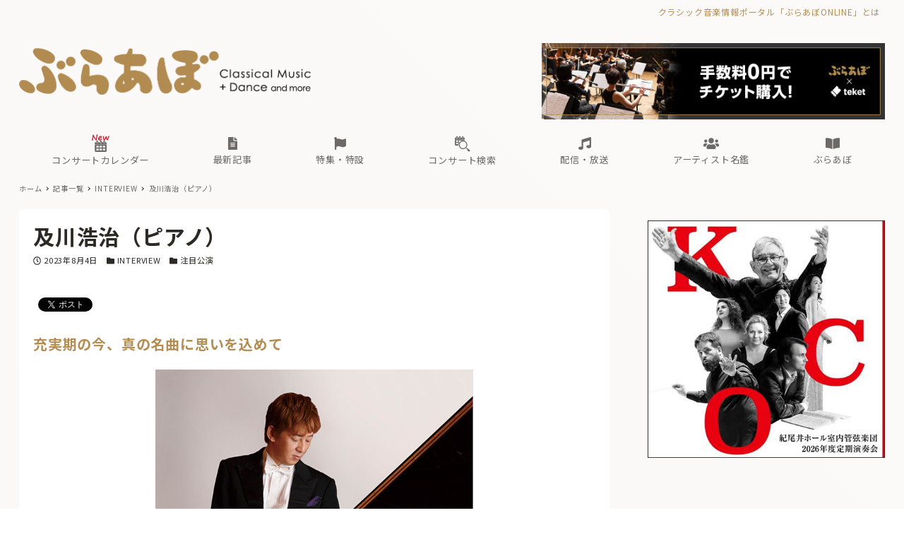

--- FILE ---
content_type: text/html; charset=UTF-8
request_url: https://ebravo.jp/archives/146360
body_size: 249989
content:
<!DOCTYPE html>
<html lang="ja" data-sticky-footer="true" data-scrolled="false">

<head>
			<meta charset="UTF-8">
		<meta name="viewport" content="width=device-width, initial-scale=1, minimum-scale=1, viewport-fit=cover">
		<title>及川浩治（ピアノ） &#8211; ぶらあぼONLINE | クラシック音楽情報ポータル</title>
<meta name='robots' content='max-image-preview:large' />
		<meta name="description" content="充実期の今、真の名曲に思いを込めて （c）Ayumu Gombi 　1995年のデビューがサントリーホール。以&hellip;">
				<meta property="og:title" content="及川浩治（ピアノ）">
		<meta property="og:type" content="article">
		<meta property="og:url" content="https://ebravo.jp/archives/146360">
		<meta property="og:image" content="https://ebravo.jp/wp-content/uploads/2023/07/44oikawa_t.jpg">
		<meta property="og:site_name" content="ぶらあぼONLINE | クラシック音楽情報ポータル">
		<meta property="og:description" content="充実期の今、真の名曲に思いを込めて （c）Ayumu Gombi 　1995年のデビューがサントリーホール。以&hellip;">
		<meta property="og:locale" content="ja_JP">
				<link rel='dns-prefetch' href='//cdn.jsdelivr.net' />
<link rel='dns-prefetch' href='//fonts.googleapis.com' />
<link rel='dns-prefetch' href='//s.w.org' />
<link rel="alternate" type="application/rss+xml" title="ぶらあぼONLINE | クラシック音楽情報ポータル &raquo; フィード" href="https://ebravo.jp/feed" />
<link rel="alternate" type="application/rss+xml" title="ぶらあぼONLINE | クラシック音楽情報ポータル &raquo; コメントフィード" href="https://ebravo.jp/comments/feed" />
		<link rel="profile" href="http://gmpg.org/xfn/11">
						<!-- This site uses the Google Analytics by MonsterInsights plugin v8.15 - Using Analytics tracking - https://www.monsterinsights.com/ -->
							<script src="//www.googletagmanager.com/gtag/js?id=G-SWM7YVNX1W"  data-cfasync="false" data-wpfc-render="false" type="text/javascript" async></script>
			<script data-cfasync="false" data-wpfc-render="false" type="text/javascript">
				var mi_version = '8.15';
				var mi_track_user = true;
				var mi_no_track_reason = '';
				
								var disableStrs = [
										'ga-disable-G-SWM7YVNX1W',
															'ga-disable-UA-43263548-1',
									];

				/* Function to detect opted out users */
				function __gtagTrackerIsOptedOut() {
					for (var index = 0; index < disableStrs.length; index++) {
						if (document.cookie.indexOf(disableStrs[index] + '=true') > -1) {
							return true;
						}
					}

					return false;
				}

				/* Disable tracking if the opt-out cookie exists. */
				if (__gtagTrackerIsOptedOut()) {
					for (var index = 0; index < disableStrs.length; index++) {
						window[disableStrs[index]] = true;
					}
				}

				/* Opt-out function */
				function __gtagTrackerOptout() {
					for (var index = 0; index < disableStrs.length; index++) {
						document.cookie = disableStrs[index] + '=true; expires=Thu, 31 Dec 2099 23:59:59 UTC; path=/';
						window[disableStrs[index]] = true;
					}
				}

				if ('undefined' === typeof gaOptout) {
					function gaOptout() {
						__gtagTrackerOptout();
					}
				}
								window.dataLayer = window.dataLayer || [];

				window.MonsterInsightsDualTracker = {
					helpers: {},
					trackers: {},
				};
				if (mi_track_user) {
					function __gtagDataLayer() {
						dataLayer.push(arguments);
					}

					function __gtagTracker(type, name, parameters) {
						if (!parameters) {
							parameters = {};
						}

						if (parameters.send_to) {
							__gtagDataLayer.apply(null, arguments);
							return;
						}

						if (type === 'event') {
														parameters.send_to = monsterinsights_frontend.v4_id;
							var hookName = name;
							if (typeof parameters['event_category'] !== 'undefined') {
								hookName = parameters['event_category'] + ':' + name;
							}

							if (typeof MonsterInsightsDualTracker.trackers[hookName] !== 'undefined') {
								MonsterInsightsDualTracker.trackers[hookName](parameters);
							} else {
								__gtagDataLayer('event', name, parameters);
							}
							
														parameters.send_to = monsterinsights_frontend.ua;
							__gtagDataLayer(type, name, parameters);
													} else {
							__gtagDataLayer.apply(null, arguments);
						}
					}

					__gtagTracker('js', new Date());
					__gtagTracker('set', {
						'developer_id.dZGIzZG': true,
											});
										__gtagTracker('config', 'G-SWM7YVNX1W', {"forceSSL":"true"} );
															__gtagTracker('config', 'UA-43263548-1', {"forceSSL":"true"} );
										window.gtag = __gtagTracker;										(function () {
						/* https://developers.google.com/analytics/devguides/collection/analyticsjs/ */
						/* ga and __gaTracker compatibility shim. */
						var noopfn = function () {
							return null;
						};
						var newtracker = function () {
							return new Tracker();
						};
						var Tracker = function () {
							return null;
						};
						var p = Tracker.prototype;
						p.get = noopfn;
						p.set = noopfn;
						p.send = function () {
							var args = Array.prototype.slice.call(arguments);
							args.unshift('send');
							__gaTracker.apply(null, args);
						};
						var __gaTracker = function () {
							var len = arguments.length;
							if (len === 0) {
								return;
							}
							var f = arguments[len - 1];
							if (typeof f !== 'object' || f === null || typeof f.hitCallback !== 'function') {
								if ('send' === arguments[0]) {
									var hitConverted, hitObject = false, action;
									if ('event' === arguments[1]) {
										if ('undefined' !== typeof arguments[3]) {
											hitObject = {
												'eventAction': arguments[3],
												'eventCategory': arguments[2],
												'eventLabel': arguments[4],
												'value': arguments[5] ? arguments[5] : 1,
											}
										}
									}
									if ('pageview' === arguments[1]) {
										if ('undefined' !== typeof arguments[2]) {
											hitObject = {
												'eventAction': 'page_view',
												'page_path': arguments[2],
											}
										}
									}
									if (typeof arguments[2] === 'object') {
										hitObject = arguments[2];
									}
									if (typeof arguments[5] === 'object') {
										Object.assign(hitObject, arguments[5]);
									}
									if ('undefined' !== typeof arguments[1].hitType) {
										hitObject = arguments[1];
										if ('pageview' === hitObject.hitType) {
											hitObject.eventAction = 'page_view';
										}
									}
									if (hitObject) {
										action = 'timing' === arguments[1].hitType ? 'timing_complete' : hitObject.eventAction;
										hitConverted = mapArgs(hitObject);
										__gtagTracker('event', action, hitConverted);
									}
								}
								return;
							}

							function mapArgs(args) {
								var arg, hit = {};
								var gaMap = {
									'eventCategory': 'event_category',
									'eventAction': 'event_action',
									'eventLabel': 'event_label',
									'eventValue': 'event_value',
									'nonInteraction': 'non_interaction',
									'timingCategory': 'event_category',
									'timingVar': 'name',
									'timingValue': 'value',
									'timingLabel': 'event_label',
									'page': 'page_path',
									'location': 'page_location',
									'title': 'page_title',
								};
								for (arg in args) {
																		if (!(!args.hasOwnProperty(arg) || !gaMap.hasOwnProperty(arg))) {
										hit[gaMap[arg]] = args[arg];
									} else {
										hit[arg] = args[arg];
									}
								}
								return hit;
							}

							try {
								f.hitCallback();
							} catch (ex) {
							}
						};
						__gaTracker.create = newtracker;
						__gaTracker.getByName = newtracker;
						__gaTracker.getAll = function () {
							return [];
						};
						__gaTracker.remove = noopfn;
						__gaTracker.loaded = true;
						window['__gaTracker'] = __gaTracker;
					})();
									} else {
										console.log("");
					(function () {
						function __gtagTracker() {
							return null;
						}

						window['__gtagTracker'] = __gtagTracker;
						window['gtag'] = __gtagTracker;
					})();
									}
			</script>
				<!-- / Google Analytics by MonsterInsights -->
		<!-- ebravo.jp is managing ads with Advanced Ads 1.56.1 – https://wpadvancedads.com/ --><script id="ebrav-ready">
			window.advanced_ads_ready=function(e,a){a=a||"complete";var d=function(e){return"interactive"===a?"loading"!==e:"complete"===e};d(document.readyState)?e():document.addEventListener("readystatechange",(function(a){d(a.target.readyState)&&e()}),{once:"interactive"===a})},window.advanced_ads_ready_queue=window.advanced_ads_ready_queue||[];		</script>
		<style id="snow-monkey-custom-logo-size">
.c-site-branding .custom-logo, .wpaw-site-branding__logo .custom-logo { height: 39px; width: 248px; }
@media (min-width: 64em) { .c-site-branding .custom-logo, .wpaw-site-branding__logo .custom-logo { height: 66px; width: 413px; } }
</style>
		<link rel='stylesheet' id='noto-sans-jp-css'  href='https://fonts.googleapis.com/css?family=Noto+Sans+JP%3A400%2C700&display=swap&subset=japanese&ver=1' type='text/css' media='all' />
<link rel='stylesheet' id='wp-block-library-css'  href='https://ebravo.jp/wp-includes/css/dist/block-library/style.min.css?ver=5.8' type='text/css' media='all' />
<link rel='stylesheet' id='snow-monkey-blocks-css'  href='https://ebravo.jp/wp-content/plugins/snow-monkey-blocks/dist/css/blocks.css?ver=1631033209' type='text/css' media='all' />
<link rel='stylesheet' id='snow-monkey-blocks/accordion-css'  href='https://ebravo.jp/wp-content/plugins/snow-monkey-blocks/dist/block/accordion/style.css?ver=1631033208' type='text/css' media='all' />
<link rel='stylesheet' id='snow-monkey-blocks/box-css'  href='https://ebravo.jp/wp-content/plugins/snow-monkey-blocks/dist/block/box/style.css?ver=1631033208' type='text/css' media='all' />
<link rel='stylesheet' id='snow-monkey-blocks/btn-css'  href='https://ebravo.jp/wp-content/plugins/snow-monkey-blocks/dist/block/btn/style.css?ver=1631033208' type='text/css' media='all' />
<link rel='stylesheet' id='snow-monkey-blocks/panels-css'  href='https://ebravo.jp/wp-content/plugins/snow-monkey-blocks/dist/block/panels/style.css?ver=1631033208' type='text/css' media='all' />
<link rel='stylesheet' id='snow-monkey-blocks/section-css'  href='https://ebravo.jp/wp-content/plugins/snow-monkey-blocks/dist/block/section/style.css?ver=1631033208' type='text/css' media='all' />
<link rel='stylesheet' id='snow-monkey-blocks/section-break-the-grid-css'  href='https://ebravo.jp/wp-content/plugins/snow-monkey-blocks/dist/block/section-break-the-grid/style.css?ver=1631033208' type='text/css' media='all' />
<link rel='stylesheet' id='snow-monkey-blocks/section-with-bgimage-css'  href='https://ebravo.jp/wp-content/plugins/snow-monkey-blocks/dist/block/section-with-bgimage/style.css?ver=1631033208' type='text/css' media='all' />
<link rel='stylesheet' id='snow-monkey-blocks/section-with-bgvideo-css'  href='https://ebravo.jp/wp-content/plugins/snow-monkey-blocks/dist/block/section-with-bgvideo/style.css?ver=1631033208' type='text/css' media='all' />
<link rel='stylesheet' id='slick-carousel-css'  href='https://ebravo.jp/wp-content/plugins/snow-monkey-blocks/dist/packages/slick/slick.css?ver=1631033209' type='text/css' media='all' />
<link rel='stylesheet' id='slick-carousel-theme-css'  href='https://ebravo.jp/wp-content/plugins/snow-monkey-blocks/dist/packages/slick/slick-theme.css?ver=1631033209' type='text/css' media='all' />
<link rel='stylesheet' id='snow-monkey-blocks/slider-css'  href='https://ebravo.jp/wp-content/plugins/snow-monkey-blocks/dist/block/slider/style.css?ver=1631033208' type='text/css' media='all' />
<link rel='stylesheet' id='snow-monkey-blocks/step-css'  href='https://ebravo.jp/wp-content/plugins/snow-monkey-blocks/dist/block/step/style.css?ver=1631033208' type='text/css' media='all' />
<link rel='stylesheet' id='snow-monkey-blocks/tabs-css'  href='https://ebravo.jp/wp-content/plugins/snow-monkey-blocks/dist/block/tabs/style.css?ver=1631033208' type='text/css' media='all' />
<link rel='stylesheet' id='snow-monkey-blocks/testimonial-css'  href='https://ebravo.jp/wp-content/plugins/snow-monkey-blocks/dist/block/testimonial/style.css?ver=1631033208' type='text/css' media='all' />
<link rel='stylesheet' id='snow-monkey-blocks/thumbnail-gallery-css'  href='https://ebravo.jp/wp-content/plugins/snow-monkey-blocks/dist/block/thumbnail-gallery/style.css?ver=1631033208' type='text/css' media='all' />
<link rel='stylesheet' id='spider-css'  href='https://ebravo.jp/wp-content/plugins/snow-monkey-blocks/dist/packages/spider/dist/css/spider.css?ver=1631033209' type='text/css' media='all' />
<link rel='stylesheet' id='tribe-common-skeleton-style-css'  href='https://ebravo.jp/wp-content/plugins/my-snow-monkey/../the-events-calendar/common/src/resources/css/common-skeleton.min.css?ver=5.8' type='text/css' media='all' />
<link rel='stylesheet' id='tribe-tooltip-css'  href='https://ebravo.jp/wp-content/plugins/my-snow-monkey/../the-events-calendar/common/src/resources/css/tooltip.min.css?ver=5.8' type='text/css' media='all' />
<link rel='stylesheet' id='tribe-common-full-style-css'  href='https://ebravo.jp/wp-content/plugins/my-snow-monkey/../the-events-calendar/common/src/resources/css/common-full.min.css?ver=5.8' type='text/css' media='all' />
<link rel='stylesheet' id='tribe-events-widgets-v2-events-list-full-css'  href='https://ebravo.jp/wp-content/plugins/my-snow-monkey/../the-events-calendar/src/resources/css/widget-events-list-full.min.css?ver=5.8' type='text/css' media='all' />
<link rel='stylesheet' id='tribe-events-pro-widgets-v2-events-list-skeleton-css'  href='https://ebravo.jp/wp-content/plugins/my-snow-monkey/../the-events-calendar/src/resources/css/widget-events-list-skeleton.min.css?ver=5.8' type='text/css' media='all' />
<link rel='stylesheet' id='tribe-events-pro-widgets-v2-events-list-full-css'  href='https://ebravo.jp/wp-content/plugins/my-snow-monkey/../the-events-calendar/src/resources/css/widget-events-list-full.min.css?ver=5.8' type='text/css' media='all' />
<link rel='stylesheet' id='snow-monkey-blocks-background-parallax-css'  href='https://ebravo.jp/wp-content/plugins/snow-monkey-blocks/dist/css/background-parallax.css?ver=1631033208' type='text/css' media='all' />
<link rel='stylesheet' id='wp-awesome-widgets-css'  href='https://ebravo.jp/wp-content/themes/snow-monkey/vendor/inc2734/wp-awesome-widgets/src/assets/css/app.css?ver=1631033134' type='text/css' media='all' />
<link rel='stylesheet' id='snow-monkey-css'  href='https://ebravo.jp/wp-content/themes/snow-monkey/assets/css/style.min.css?ver=1631033133' type='text/css' media='all' />
<style id='snow-monkey-inline-css' type='text/css'>
input[type="email"],input[type="number"],input[type="password"],input[type="search"],input[type="tel"],input[type="text"],input[type="url"],textarea { font-size: 15px }
:root { --_container-max-width: 1280px;--accent-color: #b58d51;--dark-accent-color: #705630;--light-accent-color: #d3bc99;--lighter-accent-color: #e8dcc9;--lightest-accent-color: #ede4d5;--sub-accent-color: #2d2925;--dark-sub-accent-color: #000000;--light-sub-accent-color: #655c53;--lighter-sub-accent-color: #8b7e72;--lightest-sub-accent-color: #93877c;--header-text-color: #6c6966;--overlay-header-text-color: #6c6966;--drop-nav-text-color: #6c6966;--entry-content-h2-border-left: 1px solid var(--accent-color, #cd162c);--entry-content-h2-background-color: #f7f7f7;--entry-content-h2-padding: calc(var(--_space, 1.76923rem) * 0.25) calc(var(--_space, 1.76923rem) * 0.25) calc(var(--_space, 1.76923rem) * 0.25) calc(var(--_space, 1.76923rem) * 0.5);--entry-content-h3-border-bottom: 1px solid #eee;--entry-content-h3-padding: 0 0 calc(var(--_space, 1.76923rem) * 0.25);--widget-title-display: flex;--widget-title-flex-direction: row;--widget-title-align-items: center;--widget-title-justify-content: center;--widget-title-pseudo-display: block;--widget-title-pseudo-content: "";--widget-title-pseudo-height: 1px;--widget-title-pseudo-background-color: #111;--widget-title-pseudo-flex: 1 0 0%;--widget-title-pseudo-min-width: 20px;--widget-title-before-margin-right: .5em;--widget-title-after-margin-left: .5em;--_half-leading: 0.4;--font-family: "Noto Sans JP",sans-serif }
html { font-size: 15px;letter-spacing: 0.05rem }
.has-regular-font-size,.has-normal-font-size { font-size: 16px }
.has-white-background-color { background-color: #fff!important }
.has-white-color,.wp-block-button__link.has-white-color { color: #fff!important }
.has-black-background-color { background-color: #000!important }
.has-black-color,.wp-block-button__link.has-black-color { color: #000!important }
.has-text-color-background-color { background-color: #333!important }
.has-text-color-color,.wp-block-button__link.has-text-color-color { color: #333!important }
.has-dark-gray-background-color { background-color: #999!important }
.has-dark-gray-color,.wp-block-button__link.has-dark-gray-color { color: #999!important }
.has-gray-background-color { background-color: #ccc!important }
.has-gray-color,.wp-block-button__link.has-gray-color { color: #ccc!important }
.has-very-light-gray-background-color { background-color: #eee!important }
.has-very-light-gray-color,.wp-block-button__link.has-very-light-gray-color { color: #eee!important }
.has-lightest-grey-background-color { background-color: #f7f7f7!important }
.has-lightest-grey-color,.wp-block-button__link.has-lightest-grey-color { color: #f7f7f7!important }
.has-accent-color-background-color { background-color: #b58d51!important }
.has-accent-color-color,.wp-block-button__link.has-accent-color-color { color: #b58d51!important }
.has-sub-accent-color-background-color { background-color: #2d2925!important }
.has-sub-accent-color-color,.wp-block-button__link.has-sub-accent-color-color { color: #2d2925!important }
.c-entry-summary__term--category-17497 { background-color: #a069a8 }
.c-entry-summary__term--category-1226 { background-color: #b55451 }
.c-entry-summary__term--category-10594 { background-color: #a069a8 }
.c-entry-summary__term--category-3 { background-color: #3f83b5 }
.c-entry-summary__term--category-1237 { background-color: #b55451 }
.c-entry-summary__term--category-2505 { background-color: #7bb564 }
.c-entry-summary__term--category-177 { background-color: #5d62b3 }
.c-entry-summary__term--category-11719 { background-color: #b55451 }
.c-entry-summary__term--category-175 { background-color: #b55451 }
.p-infobar__inner { background-color: #e5d8ae }
.p-infobar__content { color: #fff }
</style>
<link rel='stylesheet' id='snow-monkey-custom-widgets-css'  href='https://ebravo.jp/wp-content/themes/snow-monkey/assets/css/custom-widgets.min.css?ver=1631033133' type='text/css' media='all' />
<style id='snow-monkey-custom-widgets-inline-css' type='text/css'>
.wpaw-term.wpaw-term--category-17497 { background-color: #a069a8 }
.wpaw-term.wpaw-term--category-1226 { background-color: #b55451 }
.wpaw-term.wpaw-term--category-10594 { background-color: #a069a8 }
.wpaw-term.wpaw-term--category-3 { background-color: #3f83b5 }
.wpaw-term.wpaw-term--category-1237 { background-color: #b55451 }
.wpaw-term.wpaw-term--category-2505 { background-color: #7bb564 }
.wpaw-term.wpaw-term--category-177 { background-color: #5d62b3 }
.wpaw-term.wpaw-term--category-11719 { background-color: #b55451 }
.wpaw-term.wpaw-term--category-175 { background-color: #b55451 }
</style>
<link rel='stylesheet' id='snow-monkey-block-library-css'  href='https://ebravo.jp/wp-content/themes/snow-monkey/assets/css/block-library.min.css?ver=1631033133' type='text/css' media='all' />
<link rel='stylesheet' id='wp-share-buttons-css'  href='https://ebravo.jp/wp-content/themes/snow-monkey/vendor/inc2734/wp-share-buttons/src/assets/css/wp-share-buttons.css?ver=1631033136' type='text/css' media='all' />
<link rel='stylesheet' id='wp-oembed-blog-card-css'  href='https://ebravo.jp/wp-content/themes/snow-monkey/vendor/inc2734/wp-oembed-blog-card/src/assets/css/app.css?ver=1631033136' type='text/css' media='all' />
<link rel='stylesheet' id='wp-like-me-box-css'  href='https://ebravo.jp/wp-content/themes/snow-monkey/vendor/inc2734/wp-like-me-box/src/assets/css/wp-like-me-box.min.css?ver=1631033136' type='text/css' media='all' />
<link rel='stylesheet' id='snow-monkey-snow-monkey-blocks-css'  href='https://ebravo.jp/wp-content/themes/snow-monkey/assets/css/dependency/snow-monkey-blocks/style.min.css?ver=1631033133' type='text/css' media='all' />
<link rel='stylesheet' id='snow-monkey-mega-menu-css'  href='https://ebravo.jp/wp-content/plugins/snow-monkey-mega-menu/dist/css/app.css?ver=1629997157' type='text/css' media='all' />
<link rel='stylesheet' id='wp-pure-css-gallery-css'  href='https://ebravo.jp/wp-content/themes/snow-monkey/vendor/inc2734/wp-pure-css-gallery/src/assets/css/wp-pure-css-gallery.min.css?ver=1631033136' type='text/css' media='all' />
<link rel='stylesheet' id='snow-monkey-design-skin-bravo-css'  href='https://ebravo.jp/wp-content/plugins/snow-monkey-design-skin-bravo/design-skin.css?ver=1755005299' type='text/css' media='all' />
<!--n2css--><script type='text/javascript' src='https://ebravo.jp/wp-content/plugins/google-analytics-for-wordpress/assets/js/frontend-gtag.min.js?ver=8.15' id='monsterinsights-frontend-script-js'></script>
<script data-cfasync="false" data-wpfc-render="false" type="text/javascript" id='monsterinsights-frontend-script-js-extra'>/* <![CDATA[ */
var monsterinsights_frontend = {"js_events_tracking":"true","download_extensions":"doc,pdf,ppt,zip,xls,docx,pptx,xlsx","inbound_paths":"[]","home_url":"https:\/\/ebravo.jp","hash_tracking":"false","ua":"UA-43263548-1","v4_id":"G-SWM7YVNX1W"};/* ]]> */
</script>
<script type='text/javascript' src='https://ebravo.jp/wp-content/plugins/snow-monkey-blocks/dist/packages/spider/dist/js/spider.js?ver=1631033209' id='spider-js'></script>
<script type='text/javascript' src='https://ebravo.jp/wp-includes/js/jquery/jquery.min.js?ver=3.6.0' id='jquery-core-js'></script>
<script type='text/javascript' src='https://ebravo.jp/wp-includes/js/jquery/jquery-migrate.min.js?ver=3.3.2' id='jquery-migrate-js'></script>
<script type='text/javascript' id='advanced-ads-advanced-js-js-extra'>
/* <![CDATA[ */
var advads_options = {"blog_id":"1","privacy":{"enabled":false,"state":"not_needed"}};
/* ]]> */
</script>
<script type='text/javascript' src='https://ebravo.jp/wp-content/plugins/advanced-ads/public/assets/js/advanced.min.js?ver=1.56.1' id='advanced-ads-advanced-js-js'></script>
<script type='text/javascript' src='https://ebravo.jp/wp-content/plugins/snow-monkey-blocks/dist/block/spider-slider/script.js?ver=1631033208' id='snow-monkey-blocks/spider-slider-js'></script>
<link rel="https://api.w.org/" href="https://ebravo.jp/wp-json/" /><link rel="alternate" type="application/json" href="https://ebravo.jp/wp-json/wp/v2/posts/146360" /><link rel="EditURI" type="application/rsd+xml" title="RSD" href="https://ebravo.jp/xmlrpc.php?rsd" />
<link rel="wlwmanifest" type="application/wlwmanifest+xml" href="https://ebravo.jp/wp-includes/wlwmanifest.xml" /> 
<meta name="generator" content="WordPress 5.8" />
<link rel="canonical" href="https://ebravo.jp/archives/146360" />
<link rel='shortlink' href='https://ebravo.jp/?p=146360' />
<link rel="alternate" type="application/json+oembed" href="https://ebravo.jp/wp-json/oembed/1.0/embed?url=https%3A%2F%2Febravo.jp%2Farchives%2F146360" />
<link rel="alternate" type="text/xml+oembed" href="https://ebravo.jp/wp-json/oembed/1.0/embed?url=https%3A%2F%2Febravo.jp%2Farchives%2F146360&#038;format=xml" />
		<link href="https://use.fontawesome.com/releases/v5.14.0/css/all.css" rel="stylesheet">
		<link href="/wp-content/plugins/snow-monkey-design-skin-bravo/artist-style.css?1217" rel="stylesheet">
		<link href="/wp-content/plugins/snow-monkey-design-skin-bravo/mini-calendar-style.css?0813" rel="stylesheet">

        
        <link rel="apple-touch-icon" sizes="180x180" href="/wp-content/uploads/fbrfg/apple-touch-icon.png">
<link rel="icon" type="image/png" sizes="32x32" href="/wp-content/uploads/fbrfg/favicon-32x32.png">
<link rel="icon" type="image/png" sizes="16x16" href="/wp-content/uploads/fbrfg/favicon-16x16.png">
<link rel="manifest" href="/wp-content/uploads/fbrfg/site.webmanifest">
<link rel="mask-icon" href="/wp-content/uploads/fbrfg/safari-pinned-tab.svg" color="#b58d51">
<link rel="shortcut icon" href="/wp-content/uploads/fbrfg/favicon.ico">
<meta name="msapplication-TileColor" content="#b58d51">
<meta name="msapplication-config" content="/wp-content/uploads/fbrfg/browserconfig.xml">
<meta name="theme-color" content="#ffffff"><script type="text/javascript">
		var advadsCfpQueue = [];
		var advadsCfpAd = function( adID ){
			if ( 'undefined' == typeof advadsProCfp ) { advadsCfpQueue.push( adID ) } else { advadsProCfp.addElement( adID ) }
		};
		</script>
				<meta name="theme-color" content="#b58d51">
		<script>(function(w,d,s,l,i){w[l]=w[l]||[];w[l].push({'gtm.start':
new Date().getTime(),event:'gtm.js'});var f=d.getElementsByTagName(s)[0],
j=d.createElement(s),dl=l!='dataLayer'?'&l='+l:'';j.async=true;j.src=
'https://www.googletagmanager.com/gtm.js?id='+i+dl;f.parentNode.insertBefore(j,f);
})(window,document,'script','dataLayer','GTM-KXLBMSV');</script>
				<script type="application/ld+json">
			{"@context":"http:\/\/schema.org","@type":"BlogPosting","headline":"\u53ca\u5ddd\u6d69\u6cbb\uff08\u30d4\u30a2\u30ce\uff09","author":{"@type":"Person","name":"k-sasaki"},"publisher":{"@type":"Organization","url":"https:\/\/ebravo.jp","name":"\u3076\u3089\u3042\u307cONLINE | \u30af\u30e9\u30b7\u30c3\u30af\u97f3\u697d\u60c5\u5831\u30dd\u30fc\u30bf\u30eb","logo":{"@type":"ImageObject","url":"https:\/\/ebravo.jp\/wp-content\/uploads\/2021\/02\/bravo-logo.png"}},"mainEntityOfPage":{"@type":"WebPage","@id":"https:\/\/ebravo.jp\/archives\/146360"},"image":{"@type":"ImageObject","url":"https:\/\/ebravo.jp\/wp-content\/uploads\/2023\/07\/44oikawa_t.jpg"},"datePublished":"2023-08-04T07:30:00+09:00","dateModified":"2023-08-14T11:03:06+09:00","description":"\u5145\u5b9f\u671f\u306e\u4eca\u3001\u771f\u306e\u540d\u66f2\u306b\u601d\u3044\u3092\u8fbc\u3081\u3066 \uff08c\uff09Ayumu Gombi \u30001995\u5e74\u306e\u30c7\u30d3\u30e5\u30fc\u304c\u30b5\u30f3\u30c8\u30ea\u30fc\u30db\u30fc\u30eb\u3002\u4ee5&hellip;"}		</script>
				<meta name="thumbnail" content="https://ebravo.jp/wp-content/uploads/2023/07/44oikawa_t.jpg">
							<meta name="twitter:card" content="summary_large_image">
		
					<meta name="twitter:site" content="@bravo_tweet">
				<link rel="icon" href="https://ebravo.jp/wp-content/uploads/2021/02/cropped-fav-32x32.png" sizes="32x32" />
<link rel="icon" href="https://ebravo.jp/wp-content/uploads/2021/02/cropped-fav-192x192.png" sizes="192x192" />
<link rel="apple-touch-icon" href="https://ebravo.jp/wp-content/uploads/2021/02/cropped-fav-180x180.png" />
<meta name="msapplication-TileImage" content="https://ebravo.jp/wp-content/uploads/2021/02/cropped-fav-270x270.png" />
		<style type="text/css" id="wp-custom-css">
			.teketbutton img {
    transition: transform .6s ease;
}

.teketbutton:hover img {
    transform: scale(1.05);
}

		</style>
		</head>

<body class="post-template-default single single-post postid-146360 single-format-standard wp-custom-logo l-body--right-sidebar l-body aa-prefix-ebrav-" id="body"
	data-has-sidebar="true"
	data-is-full-template="false"
	data-is-slim-width="true"
	data-header-layout="2row"
	>

			<div id="page-start"></div>
			<!-- Google Tag Manager (noscript) -->
<noscript><iframe src="https://www.googletagmanager.com/ns.html?id=GTM-KXLBMSV"
height="0" width="0" style="display:none;visibility:hidden"></iframe></noscript>
<!-- End Google Tag Manager (noscript) -->
	
	
<nav
	id="drawer-nav"
	class="c-drawer c-drawer--fixed c-drawer--highlight-type-background-color"
	role="navigation"
	aria-hidden="true"
	aria-labelledby="hamburger-btn"
>
	<div class="c-drawer__inner">
		<div class="c-drawer__focus-point" tabindex="-1"></div>
		
		
		<ul id="menu-sp%e7%94%a8%e3%83%a1%e3%82%a4%e3%83%b3%e3%83%a1%e3%83%8b%e3%83%a5%e3%83%bc" class="c-drawer__menu"><li id="menu-item-194602" class="menu-item menu-item-type-custom menu-item-object-custom menu-item-194602 c-drawer__item"><a href="/concert-calendar"><img width="20" style="display:inline-block;margin-left:-1px;margin-right:1px;" src="/wp-content/uploads/2025/08/concert-calendar_W.png">コンサートカレンダー</a></li>
<li id="menu-item-88807" class="menu-item menu-item-type-custom menu-item-object-custom menu-item-has-children menu-item-88807 c-drawer__item c-drawer__item--has-submenu"><a href="https://ebravo.jp/entry"><i class="fas fa-list fa-lg"></i><br class="pc-only"><span> </span>新着記事</a><button class="c-drawer__toggle" aria-expanded="false"><span class="c-ic-angle-right" aria-hidden="true" aria-label="サブメニューを開閉する"></span></button><ul class="c-drawer__submenu" aria-hidden="true">	<li id="menu-item-4344" class="menu-item menu-item-type-taxonomy menu-item-object-category menu-item-4344 c-drawer__subitem"><a href="https://ebravo.jp/archives/category/news">ニュース</a></li>
	<li id="menu-item-103778" class="menu-item menu-item-type-custom menu-item-object-custom menu-item-103778 c-drawer__subitem"><a href="https://ebravo.jp/entry/series">企画・連載</a></li>
	<li id="menu-item-69261" class="menu-item menu-item-type-taxonomy menu-item-object-category menu-item-69261 c-drawer__subitem"><a href="https://ebravo.jp/archives/category/topics">トピックス</a></li>
	<li id="menu-item-88800" class="menu-item menu-item-type-taxonomy menu-item-object-category current-post-ancestor current-menu-parent current-post-parent menu-item-88800 c-drawer__subitem"><a href="https://ebravo.jp/archives/category/pickup">注目公演</a></li>
	<li id="menu-item-74354" class="menu-item menu-item-type-taxonomy menu-item-object-category current-post-ancestor current-menu-parent current-post-parent menu-item-74354 c-drawer__subitem"><a href="https://ebravo.jp/archives/category/interview">インタビュー</a></li>
	<li id="menu-item-103779" class="menu-item menu-item-type-custom menu-item-object-custom menu-item-103779 c-drawer__subitem"><a href="https://ebravo.jp/archives/tag/%e6%96%b0%e8%ad%9c%e3%83%bb%e6%96%b0%e5%88%8a">新譜・新刊</a></li>
	<li id="menu-item-88426" class="menu-item menu-item-type-custom menu-item-object-custom menu-item-88426 c-drawer__subitem"><a href="https://ebravo.jp/archives/category/overseas">海外公演</a></li>
	<li id="menu-item-75978" class="menu-item menu-item-type-taxonomy menu-item-object-category menu-item-75978 c-drawer__subitem"><a href="https://ebravo.jp/archives/category/from-bravo">FROM編集部</a></li>
</ul>
</li>
<li id="menu-item-58616" class="menu-item menu-item-type-post_type menu-item-object-page menu-item-has-children menu-item-58616 c-drawer__item c-drawer__item--has-submenu"><a href="https://ebravo.jp/special"><i class="fas fa-flag fa-lg"></i><br class="pc-only"><span> </span>特集・特設</a><button class="c-drawer__toggle" aria-expanded="false"><span class="c-ic-angle-right" aria-hidden="true" aria-label="サブメニューを開閉する"></span></button><ul class="c-drawer__submenu" aria-hidden="true">	<li id="menu-item-76661" class="menu-item menu-item-type-custom menu-item-object-custom menu-item-76661 c-drawer__subitem"><a href="https://ebravo.jp/special/featured">特集</a></li>
	<li id="menu-item-118463" class="menu-item menu-item-type-custom menu-item-object-custom menu-item-118463 c-drawer__subitem"><a href="https://ebravo.jp/special/featured/yamahahall">ヤマハホール</a></li>
	<li id="menu-item-201291" class="menu-item menu-item-type-custom menu-item-object-custom menu-item-201291 c-drawer__subitem"><a href="https://ebravo.jp/special/featured/harusai2026">東京・春・音楽祭2026</a></li>
	<li id="menu-item-202391" class="menu-item menu-item-type-custom menu-item-object-custom menu-item-202391 c-drawer__subitem"><a href="https://ebravo.jp/special/featured/tomas2026">トヨタ・マスター・プレイヤーズ，ウィーン</a></li>
	<li id="menu-item-144512" class="menu-item menu-item-type-custom menu-item-object-custom menu-item-144512 c-drawer__subitem"><a href="https://ebravo.jp/special/featured#past">過去の特集</a></li>
</ul>
</li>
<li id="menu-item-12062" class="menu-item menu-item-type-custom menu-item-object-custom menu-item-12062 c-drawer__item"><a href="https://concert-search.ebravo.jp/"><img width="20" style="display:inline-block;margin-left:-1px;margin-right:1px;" src="/wp-content/uploads/2025/08/concert-search_W.png">コンサート検索</a></li>
<li id="menu-item-75921" class="menu-item menu-item-type-custom menu-item-object-custom menu-item-has-children menu-item-75921 c-drawer__item c-drawer__item--has-submenu"><a href="https://ebravo.jp/streaming"><i class="fas fa-music fa-lg"></i><br class="pc-only"><span> </span>配信・放送</a><button class="c-drawer__toggle" aria-expanded="false"><span class="c-ic-angle-right" aria-hidden="true" aria-label="サブメニューを開閉する"></span></button><ul class="c-drawer__submenu" aria-hidden="true">	<li id="menu-item-74371" class="menu-item menu-item-type-post_type menu-item-object-page menu-item-74371 c-drawer__subitem"><a href="https://ebravo.jp/streaming/live-free">無料ライブ配信スケジュール</a></li>
	<li id="menu-item-74370" class="menu-item menu-item-type-post_type menu-item-object-page menu-item-74370 c-drawer__subitem"><a href="https://ebravo.jp/streaming/live-premium">有料ライブ配信スケジュール</a></li>
	<li id="menu-item-4385" class="menu-item menu-item-type-post_type menu-item-object-page menu-item-4385 c-drawer__subitem"><a href="https://ebravo.jp/streaming/tvfm">TV&#038;FM番組放送スケジュール</a></li>
</ul>
</li>
<li id="menu-item-86141" class="menu-item menu-item-type-post_type menu-item-object-page menu-item-has-children menu-item-86141 c-drawer__item c-drawer__item--has-submenu"><a href="https://ebravo.jp/artists"><i class="fas fa-users fa-lg"></i><br class="pc-only"><span> </span>アーティスト名鑑</a><button class="c-drawer__toggle" aria-expanded="false"><span class="c-ic-angle-right" aria-hidden="true" aria-label="サブメニューを開閉する"></span></button><ul class="c-drawer__submenu" aria-hidden="true">	<li id="menu-item-107433" class="menu-item menu-item-type-custom menu-item-object-custom menu-item-107433 c-drawer__subitem"><a href="https://ebravo.jp/orchestra">演奏団体を探す</a></li>
	<li id="menu-item-87160" class="menu-item menu-item-type-post_type menu-item-object-page menu-item-87160 c-drawer__subitem"><a href="https://ebravo.jp/artists/artist-a">アーティストを探す</a></li>
</ul>
</li>
<li id="menu-item-87452" class="menu-item menu-item-type-custom menu-item-object-custom menu-item-has-children menu-item-87452 c-drawer__item c-drawer__item--has-submenu"><a href="https://ebravo.jp/bravo-book"><i class="fas fa-book-open fa-lg"></i><br class="pc-only"><span> </span>ぶらあぼ</a><button class="c-drawer__toggle" aria-expanded="false"><span class="c-ic-angle-right" aria-hidden="true" aria-label="サブメニューを開閉する"></span></button><ul class="c-drawer__submenu" aria-hidden="true">	<li id="menu-item-87451" class="menu-item menu-item-type-custom menu-item-object-custom menu-item-87451 c-drawer__subitem"><a href="https://ebravo.jp/bravo-book">ぶらあぼ電子版を読む</a></li>
	<li id="menu-item-75918" class="menu-item menu-item-type-post_type menu-item-object-page menu-item-75918 c-drawer__subitem"><a href="https://ebravo.jp/bravo-book/distribution">ぶらあぼ配布場所</a></li>
	<li id="menu-item-75917" class="menu-item menu-item-type-post_type menu-item-object-page menu-item-75917 c-drawer__subitem"><a href="https://ebravo.jp/bravo-book/subscription">ぶらあぼ定期購読</a></li>
</ul>
</li>
<li id="menu-item-4387" class="menu-item menu-item-type-post_type menu-item-object-page menu-item-has-children menu-item-4387 c-drawer__item c-drawer__item--has-submenu"><a href="https://ebravo.jp/town"><i class="fas fa-link fa-lg"></i><br class="pc-only"><span> </span>リンク集</a><button class="c-drawer__toggle" aria-expanded="false"><span class="c-ic-angle-right" aria-hidden="true" aria-label="サブメニューを開閉する"></span></button><ul class="c-drawer__submenu" aria-hidden="true">	<li id="menu-item-70492" class="menu-item menu-item-type-post_type menu-item-object-page menu-item-70492 c-drawer__subitem"><a href="https://ebravo.jp/town/hall">劇場・コンサートホール</a></li>
	<li id="menu-item-4427" class="menu-item menu-item-type-post_type menu-item-object-page menu-item-4427 c-drawer__subitem"><a href="https://ebravo.jp/town/orchestra">オーケストラ・演奏団体</a></li>
	<li id="menu-item-103780" class="menu-item menu-item-type-custom menu-item-object-custom menu-item-103780 c-drawer__subitem"><a href="https://ebravo.jp/town/overseafestival">海外音楽祭</a></li>
	<li id="menu-item-89026" class="menu-item menu-item-type-custom menu-item-object-custom menu-item-89026 c-drawer__subitem"><a href="https://ebravo.jp/town/overseahall">海外ホール・オペラハウス</a></li>
	<li id="menu-item-80098" class="menu-item menu-item-type-post_type menu-item-object-page menu-item-80098 c-drawer__subitem"><a href="https://ebravo.jp/town">その他</a></li>
</ul>
</li>
</ul>
<div class="p-drawer-sub-nav c-drawer__sub-nav">
	<ul id="menu-sp%e7%94%a8%e3%82%b5%e3%83%96%e3%83%a1%e3%83%8b%e3%83%a5%e3%83%bc" class="c-drawer__menu"><li id="menu-item-78529" class="menu-item menu-item-type-post_type menu-item-object-page menu-item-78529 c-drawer__item"><a href="https://ebravo.jp/about">クラシック音楽情報ポータル<br>「ぶらあぼONLINE」とは</a></li>
<li id="menu-item-87590" class="menu-item menu-item-type-custom menu-item-object-custom menu-item-87590 c-drawer__item"><a target="_blank" rel="noopener" href="https://x.com/bravo_tweet"><svg class="svg-inline--fa fa-lg" viewBox="0 0 1200 1227" fill="none" xmlns="http://www.w3.org/2000/svg"> <path d="M714.163 519.284L1160.89 0H1055.03L667.137 450.887L357.328 0H0L468.492 681.821L0 1226.37H105.866L515.491 750.218L842.672 1226.37H1200L714.137 519.284H714.163ZM569.165 687.828L521.697 619.934L144.011 79.6944H306.615L611.412 515.685L658.88 583.579L1055.08 1150.3H892.476L569.165 687.854V687.828Z" fill="currentColor"/> </svg></a></li>
<li id="menu-item-87591" class="menu-item menu-item-type-custom menu-item-object-custom menu-item-87591 c-drawer__item"><a target="_blank" rel="noopener" href="https://www.facebook.com/BravoClassic/"><i class="fab fa-facebook-f fa-lg"></i></a></li>
<li id="menu-item-87592" class="menu-item menu-item-type-custom menu-item-object-custom menu-item-87592 c-drawer__item"><a target="_blank" rel="noopener" href="https://www.youtube.com/channel/UCzS51iFJ89deLu5urqulKIQ"><i class="fab fa-youtube fa-lg"></i></a></li>
<li id="menu-item-151171" class="menu-item menu-item-type-custom menu-item-object-custom menu-item-151171 c-drawer__item"><a target="_blank" rel="noopener" href="https://www.instagram.com/bravoclassic/"><i class="fab fa-instagram fa-lg"></i></a></li>
<li id="menu-item-90852" class="menu-item menu-item-type-custom menu-item-object-custom menu-item-90852 c-drawer__item"><a href="https://ebravo.jp/concertform">コンサート情報掲載について</a></li>
<li id="menu-item-4382" class="menu-item menu-item-type-post_type menu-item-object-page menu-item-4382 c-drawer__item"><a href="https://ebravo.jp/about/ad">広告掲載について</a></li>
<li id="menu-item-98513" class="menu-item menu-item-type-custom menu-item-object-custom menu-item-98513 c-drawer__item"><a href="https://ebravo.jp/company">運営会社</a></li>
<li id="menu-item-98514" class="menu-item menu-item-type-custom menu-item-object-custom menu-item-98514 c-drawer__item"><a href="https://ebravo.jp/company/contact">お問い合わせ</a></li>
</ul></div>

					<ul class="c-drawer__menu">
				<li class="c-drawer__item">
					<form role="search" method="get" class="p-search-form" action="https://ebravo.jp/"><label class="screen-reader-text" for="s">検索</label><div class="c-input-group"><div class="c-input-group__field"><input type="search" placeholder="検索 &hellip;" value="" name="s"></div><button class="c-input-group__btn">検索</button></div></form>				</li>
			</ul>
		
			</div>
</nav>
<div class="c-drawer-close-zone" aria-hidden="true" aria-controls="drawer-nav"></div>

	<div class="l-container">
		
<header class="l-header l-header--2row l-header--sticky-sm" role="banner">
	
	<div class="l-header__content">
		
<div class="l-2row-header" data-has-global-nav="true">
	<div class="c-container">
					<div class="u-invisible-md-down">
				
<div class="p-header-sub-nav c-sub-nav" role="navigation">
	<ul id="menu-pc%e7%94%a8%e3%82%b5%e3%83%96%e3%83%a1%e3%83%8b%e3%83%a5%e3%83%bc" class="c-navbar c-navbar--right"><li id="menu-item-74348" class="menu-item menu-item-type-post_type menu-item-object-page sm-nav-menu-item-highlight menu-item-74348 c-navbar__item"><a href="https://ebravo.jp/about">クラシック音楽情報ポータル「ぶらあぼONLINE」とは</a></li>
</ul></div>
			</div>
		
		<div class="l-2row-header__row">
			<div class="c-row c-row--margin-s c-row--lg-margin c-row--middle c-row--nowrap">
				
				
				<div class="c-row__col c-row__col--auto">
					<div class="c-site-branding c-site-branding--has-logo">
	
		<div class="c-site-branding__title">
								<a href="https://ebravo.jp/" class="custom-logo-link" rel="home"><img width="827" height="133" src="https://ebravo.jp/wp-content/uploads/2021/02/bravo-logo.png" class="custom-logo" alt="ぶらあぼONLINE | クラシック音楽情報ポータル" srcset="https://ebravo.jp/wp-content/uploads/2021/02/bravo-logo.png 827w, https://ebravo.jp/wp-content/uploads/2021/02/bravo-logo-380x61.png 380w, https://ebravo.jp/wp-content/uploads/2021/02/bravo-logo-640x103.png 640w, https://ebravo.jp/wp-content/uploads/2021/02/bravo-logo-200x32.png 200w, https://ebravo.jp/wp-content/uploads/2021/02/bravo-logo-768x124.png 768w" sizes="(max-width: 827px) 100vw, 827px" /></a>						</div>

	
	</div>
				</div>

				
									<div class="c-row__col c-row__col--fit u-invisible-md-down">
						
<div class="p-header-content p-header-content--lg">
	
<div class="c-header-content">
	<!-- Widget Shortcode --><div id="custom_html-121" class="widget_text widget widget_custom_html widget-shortcode area-arbitrary "><div class="widgettitle">Title for Media</div><div class="textwidget custom-html-widget"><div class="pr-banner">
<div  class="ebrav-eeec619a79caab064fcd03fea0abf1b3 ebrav-%e3%82%bf%e3%82%a4%e3%83%88%e3%83%ab%e6%a8%aa" id="ebrav-eeec619a79caab064fcd03fea0abf1b3"></div>
</div></div></div><!-- /Widget Shortcode --></div>
</div>
					</div>
				
									<div class="c-row__col c-row__col--fit u-invisible-lg-up">
						
<button
		class="c-hamburger-btn"
	aria-expanded="false"
	aria-controls="drawer-nav"
>
	<span class="c-hamburger-btn__bars">
		<span class="c-hamburger-btn__bar"></span>
		<span class="c-hamburger-btn__bar"></span>
		<span class="c-hamburger-btn__bar"></span>
	</span>

			<span class="c-hamburger-btn__label">
			MENU		</span>
	</button>
					</div>
							</div>
		</div>

					<div class="l-2row-header__row u-invisible-md-down">
				
<nav class="p-global-nav p-global-nav--hover-text-color" role="navigation">
	<ul id="menu-pc%e7%94%a8%e3%83%a1%e3%82%a4%e3%83%b3%e3%83%a1%e3%83%8b%e3%83%a5%e3%83%bc" class="c-navbar"><li id="menu-item-194600" class="menu-item menu-item-type-custom menu-item-object-custom menu-item-194600 c-navbar__item"><a href="/concert-calendar"><span><img width="25" class="nohover" src="/wp-content/uploads/2025/08/concert_calendar_New.png"><img width="25" class="hover" src="/wp-content/uploads/2025/08/concert_calendar_New_hover.png"><br>コンサートカレンダー</span></a></li>
<li id="menu-item-93213" class="menu-item menu-item-type-custom menu-item-object-custom menu-item-has-children snow-monkey-mega-menu snow-monkey-mega-menu--mega-menu-2 menu-item-93213 c-navbar__item" aria-haspopup="true"><a href="https://ebravo.jp/entry"><span><i class="fas fa-file-alt fa-lg"></i><br>最新記事</span></a><ul class="c-navbar__submenu" aria-hidden="true">	<li id="menu-item-93214" class="menu-item menu-item-type-custom menu-item-object-custom menu-item-has-children menu-item-93214 c-navbar__subitem" aria-haspopup="true"><a href="#">カテゴリーから探す</a><ul class="c-navbar__submenu" aria-hidden="true">		<li id="menu-item-93215" class="menu-item menu-item-type-custom menu-item-object-custom menu-item-93215 c-navbar__subitem"><a href="https://ebravo.jp/archives/category/news">ニュース</a></li>
		<li id="menu-item-93216" class="menu-item menu-item-type-custom menu-item-object-custom menu-item-93216 c-navbar__subitem"><a href="https://ebravo.jp/archives/category/topics">トピックス</a></li>
		<li id="menu-item-93217" class="menu-item menu-item-type-custom menu-item-object-custom menu-item-93217 c-navbar__subitem"><a href="https://ebravo.jp/archives/category/pickup">注目公演</a></li>
		<li id="menu-item-93218" class="menu-item menu-item-type-custom menu-item-object-custom menu-item-93218 c-navbar__subitem"><a href="https://ebravo.jp/archives/category/interview">インタビュー</a></li>
		<li id="menu-item-93219" class="menu-item menu-item-type-custom menu-item-object-custom menu-item-93219 c-navbar__subitem"><a href="https://ebravo.jp/archives/category/nrs">CD新譜</a></li>
		<li id="menu-item-93220" class="menu-item menu-item-type-custom menu-item-object-custom menu-item-93220 c-navbar__subitem"><a href="https://ebravo.jp/archives/category/books">書籍近刊</a></li>
		<li id="menu-item-93222" class="menu-item menu-item-type-custom menu-item-object-custom menu-item-93222 c-navbar__subitem"><a href="https://ebravo.jp/archives/category/overseas">海外公演</a></li>
		<li id="menu-item-93221" class="menu-item menu-item-type-custom menu-item-object-custom menu-item-93221 c-navbar__subitem"><a href="https://ebravo.jp/archives/category/from-bravo">FROM編集部</a></li>
	</ul>
</li>
	<li id="menu-item-93223" class="menu-item menu-item-type-custom menu-item-object-custom menu-item-has-children menu-item-93223 c-navbar__subitem" aria-haspopup="true"><a href="#">企画・連載</a><ul class="c-navbar__submenu" aria-hidden="true">		<li id="menu-item-109577" class="menu-item menu-item-type-custom menu-item-object-custom menu-item-109577 c-navbar__subitem"><a href="https://ebravo.jp/archives/category/cross-talk">古楽とその先と</a></li>
		<li id="menu-item-93224" class="menu-item menu-item-type-custom menu-item-object-custom menu-item-93224 c-navbar__subitem"><a href="https://ebravo.jp/archives/category/backstage">オーケストラの楽屋から</a></li>
		<li id="menu-item-93225" class="menu-item menu-item-type-custom menu-item-object-custom menu-item-93225 c-navbar__subitem"><a href="https://ebravo.jp/archives/category/oversea-artists">海の向こうの音楽家</a></li>
		<li id="menu-item-125475" class="menu-item menu-item-type-custom menu-item-object-custom menu-item-125475 c-navbar__subitem"><a href="https://ebravo.jp/archives/category/from-a">Aからの眺望</a></li>
		<li id="menu-item-133098" class="menu-item menu-item-type-custom menu-item-object-custom menu-item-133098 c-navbar__subitem"><a href="https://ebravo.jp/archives/category/bravo-brass">ぶらあぼブラス！</a></li>
		<li id="menu-item-171397" class="menu-item menu-item-type-custom menu-item-object-custom menu-item-171397 c-navbar__subitem"><a href="https://ebravo.jp/archives/category/fp-odyssey">フォルテピアノ・オデッセイ</a></li>
		<li id="menu-item-93228" class="u-smooth-scroll menu-item menu-item-type-custom menu-item-object-custom menu-item-93228 c-navbar__subitem"><a href="https://ebravo.jp/entry/series#past">過去の連載</a></li>
	</ul>
</li>
</ul>
</li>
<li id="menu-item-93229" class="menu-item menu-item-type-custom menu-item-object-custom menu-item-has-children snow-monkey-mega-menu snow-monkey-mega-menu--mega-menu-2 menu-item-93229 c-navbar__item" aria-haspopup="true"><a href="https://ebravo.jp/special"><span><i class="fas fa-flag fa-lg"></i><br>特集・特設</span></a><ul class="c-navbar__submenu" aria-hidden="true">	<li id="menu-item-93234" class="menu-item menu-item-type-custom menu-item-object-custom menu-item-has-children menu-item-93234 c-navbar__subitem" aria-haspopup="true"><a href="#">特集</a><ul class="c-navbar__submenu" aria-hidden="true">		<li id="menu-item-115616" class="menu-item menu-item-type-custom menu-item-object-custom menu-item-115616 c-navbar__subitem"><a href="https://ebravo.jp/special/featured/yamahahall">ヤマハホール</a></li>
		<li id="menu-item-201290" class="menu-item menu-item-type-custom menu-item-object-custom menu-item-201290 c-navbar__subitem"><a href="https://ebravo.jp/special/featured/harusai2026">東京・春・音楽祭2026</a></li>
		<li id="menu-item-202390" class="menu-item menu-item-type-custom menu-item-object-custom menu-item-202390 c-navbar__subitem"><a href="https://ebravo.jp/special/featured/tomas2026">トヨタ・マスター・プレイヤーズ，ウィーン</a></li>
		<li id="menu-item-93236" class="u-smooth-scroll menu-item menu-item-type-custom menu-item-object-custom menu-item-93236 c-navbar__subitem"><a href="https://ebravo.jp/special/featured#past">過去の特集</a></li>
	</ul>
</li>
</ul>
</li>
<li id="menu-item-93237" class="menu-item menu-item-type-custom menu-item-object-custom snow-monkey-mega-menu snow-monkey-mega-menu--mega-menu-2 menu-item-93237 c-navbar__item"><a href="https://concert-search.ebravo.jp/"><span><img width="23" class="hover" src="/wp-content/uploads/2025/08/concert_search_hover.png"><img width="23" class="nohover" src="/wp-content/uploads/2025/08/concert-search.png"><br>コンサート検索</span></a></li>
<li id="menu-item-93300" class="menu-item menu-item-type-custom menu-item-object-custom menu-item-has-children snow-monkey-mega-menu snow-monkey-mega-menu--mega-menu-2 menu-item-93300 c-navbar__item" aria-haspopup="true"><a href="https://ebravo.jp/streaming"><span><i class="fas fa-music fa-lg"></i><br>配信・放送</span></a><ul class="c-navbar__submenu" aria-hidden="true">	<li id="menu-item-93304" class="menu-item menu-item-type-custom menu-item-object-custom menu-item-has-children menu-item-93304 c-navbar__subitem" aria-haspopup="true"><a href="#">TV・FMクラシック音楽番組</a><ul class="c-navbar__submenu" aria-hidden="true">		<li id="menu-item-93306" class="menu-item menu-item-type-custom menu-item-object-custom menu-item-93306 c-navbar__subitem"><a href="https://ebravo.jp/archives/category/tvfm">番組一覧（毎月更新）</a></li>
	</ul>
</li>
	<li id="menu-item-93301" class="menu-item menu-item-type-custom menu-item-object-custom menu-item-has-children menu-item-93301 c-navbar__subitem" aria-haspopup="true"><a href="#">コンサートライブ配信</a><ul class="c-navbar__submenu" aria-hidden="true">		<li id="menu-item-93302" class="menu-item menu-item-type-custom menu-item-object-custom menu-item-93302 c-navbar__subitem"><a href="https://ebravo.jp/streaming/live-free">無料ライブ配信スケジュール</a></li>
		<li id="menu-item-93303" class="menu-item menu-item-type-custom menu-item-object-custom menu-item-93303 c-navbar__subitem"><a href="https://ebravo.jp/streaming/live-premium">有料ライブ配信スケジュール</a></li>
	</ul>
</li>
</ul>
</li>
<li id="menu-item-93309" class="menu-item menu-item-type-custom menu-item-object-custom menu-item-has-children snow-monkey-mega-menu snow-monkey-mega-menu--mega-menu-2 menu-item-93309 c-navbar__item" aria-haspopup="true"><a href="https://ebravo.jp/artists"><span><i class="fas fa-users fa-lg"></i><br>アーティスト名鑑</span></a><ul class="c-navbar__submenu" aria-hidden="true">	<li id="menu-item-107419" class="menu-item menu-item-type-custom menu-item-object-custom menu-item-has-children menu-item-107419 c-navbar__subitem" aria-haspopup="true"><a href="#">演奏団体を探す</a><ul class="c-navbar__submenu" aria-hidden="true">		<li id="menu-item-107420" class="u-smooth-scroll menu-item menu-item-type-custom menu-item-object-custom menu-item-107420 c-navbar__subitem"><a href="https://ebravo.jp/orchestra#co1">東京・関東</a></li>
		<li id="menu-item-107421" class="u-smooth-scroll menu-item menu-item-type-custom menu-item-object-custom menu-item-107421 c-navbar__subitem"><a href="https://ebravo.jp/orchestra#co2">関西</a></li>
		<li id="menu-item-107422" class="u-smooth-scroll menu-item menu-item-type-custom menu-item-object-custom menu-item-107422 c-navbar__subitem"><a href="https://ebravo.jp/orchestra#co3">北海道・東北</a></li>
		<li id="menu-item-107423" class="u-smooth-scroll menu-item menu-item-type-custom menu-item-object-custom menu-item-107423 c-navbar__subitem"><a href="https://ebravo.jp/orchestra#co4">中部</a></li>
		<li id="menu-item-107424" class="u-smooth-scroll menu-item menu-item-type-custom menu-item-object-custom menu-item-107424 c-navbar__subitem"><a href="https://ebravo.jp/orchestra#co5">中国・四国</a></li>
		<li id="menu-item-107425" class="u-smooth-scroll menu-item menu-item-type-custom menu-item-object-custom menu-item-107425 c-navbar__subitem"><a href="https://ebravo.jp/orchestra#co6">九州・沖縄</a></li>
	</ul>
</li>
	<li id="menu-item-93310" class="menu-item menu-item-type-custom menu-item-object-custom menu-item-has-children menu-item-93310 c-navbar__subitem" aria-haspopup="true"><a href="#">アーティストを探す</a><ul class="c-navbar__submenu" aria-hidden="true">		<li id="menu-item-93311" class="menu-item menu-item-type-custom menu-item-object-custom menu-item-93311 c-navbar__subitem"><a href="https://ebravo.jp/artists/artist-a">あ</a></li>
		<li id="menu-item-93312" class="menu-item menu-item-type-custom menu-item-object-custom menu-item-93312 c-navbar__subitem"><a href="https://ebravo.jp/artists/artist-k">か</a></li>
		<li id="menu-item-93313" class="menu-item menu-item-type-custom menu-item-object-custom menu-item-93313 c-navbar__subitem"><a href="https://ebravo.jp/artists/artist-s">さ</a></li>
		<li id="menu-item-93314" class="menu-item menu-item-type-custom menu-item-object-custom menu-item-93314 c-navbar__subitem"><a href="https://ebravo.jp/artists/artist-t">た</a></li>
		<li id="menu-item-93315" class="menu-item menu-item-type-custom menu-item-object-custom menu-item-93315 c-navbar__subitem"><a href="https://ebravo.jp/artists/artist-n">な</a></li>
		<li id="menu-item-93316" class="menu-item menu-item-type-custom menu-item-object-custom menu-item-93316 c-navbar__subitem"><a href="https://ebravo.jp/artists/artist-h">は</a></li>
		<li id="menu-item-93317" class="menu-item menu-item-type-custom menu-item-object-custom menu-item-93317 c-navbar__subitem"><a href="https://ebravo.jp/artists/artist-m">ま</a></li>
		<li id="menu-item-93318" class="menu-item menu-item-type-custom menu-item-object-custom menu-item-93318 c-navbar__subitem"><a href="https://ebravo.jp/artists/artist-y">や</a></li>
		<li id="menu-item-93319" class="menu-item menu-item-type-custom menu-item-object-custom menu-item-93319 c-navbar__subitem"><a href="https://ebravo.jp/artists/artist-r">ら</a></li>
		<li id="menu-item-93320" class="menu-item menu-item-type-custom menu-item-object-custom menu-item-93320 c-navbar__subitem"><a href="https://ebravo.jp/artists/artist-w">わ</a></li>
	</ul>
</li>
</ul>
</li>
<li id="menu-item-93321" class="menu-item menu-item-type-custom menu-item-object-custom menu-item-has-children snow-monkey-mega-menu snow-monkey-mega-menu--mega-menu-2 menu-item-93321 c-navbar__item" aria-haspopup="true"><a href="https://ebravo.jp/bravo-book"><span><i class="fas fa-book-open fa-lg"></i><br>ぶらあぼ</span></a><ul class="c-navbar__submenu" aria-hidden="true">	<li id="menu-item-93323" class="menu-item menu-item-type-custom menu-item-object-custom menu-item-has-children menu-item-93323 c-navbar__subitem" aria-haspopup="true"><a href="#">クラシック音楽情報誌「ぶらあぼ」を読む</a><ul class="c-navbar__submenu" aria-hidden="true">		<li id="menu-item-93324" class="menu-item menu-item-type-custom menu-item-object-custom menu-item-93324 c-navbar__subitem"><a href="https://ebravo.jp/bravo-book">ぶらあぼ電子版（無料・月刊）</a></li>
		<li id="menu-item-93326" class="menu-item menu-item-type-custom menu-item-object-custom menu-item-93326 c-navbar__subitem"><a href="https://ebravo.jp/bravo-book/distribution">配布場所</a></li>
		<li id="menu-item-93327" class="menu-item menu-item-type-custom menu-item-object-custom menu-item-93327 c-navbar__subitem"><a href="https://ebravo.jp/bravo-book/subscription">定期購読</a></li>
	</ul>
</li>
</ul>
</li>
</ul></nav>
			</div>
			</div>
</div>
	</div>

			<div class="l-header__drop-nav" aria-hidden="true">
			
<div class="p-drop-nav">
	<div class="c-container">
		
<nav class="p-global-nav p-global-nav--hover-text-color" role="navigation">
	<ul id="menu-pc%e7%94%a8%e3%83%a1%e3%82%a4%e3%83%b3%e3%83%a1%e3%83%8b%e3%83%a5%e3%83%bc-1" class="c-navbar"><li class="menu-item menu-item-type-custom menu-item-object-custom menu-item-194600 c-navbar__item"><a href="/concert-calendar"><span><img width="25" class="nohover" src="/wp-content/uploads/2025/08/concert_calendar_New.png"><img width="25" class="hover" src="/wp-content/uploads/2025/08/concert_calendar_New_hover.png"><br>コンサートカレンダー</span></a></li>
<li class="menu-item menu-item-type-custom menu-item-object-custom menu-item-has-children snow-monkey-mega-menu snow-monkey-mega-menu--mega-menu-2 menu-item-93213 c-navbar__item" aria-haspopup="true"><a href="https://ebravo.jp/entry"><span><i class="fas fa-file-alt fa-lg"></i><br>最新記事</span></a><ul class="c-navbar__submenu" aria-hidden="true">	<li class="menu-item menu-item-type-custom menu-item-object-custom menu-item-has-children menu-item-93214 c-navbar__subitem" aria-haspopup="true"><a href="#">カテゴリーから探す</a><ul class="c-navbar__submenu" aria-hidden="true">		<li class="menu-item menu-item-type-custom menu-item-object-custom menu-item-93215 c-navbar__subitem"><a href="https://ebravo.jp/archives/category/news">ニュース</a></li>
		<li class="menu-item menu-item-type-custom menu-item-object-custom menu-item-93216 c-navbar__subitem"><a href="https://ebravo.jp/archives/category/topics">トピックス</a></li>
		<li class="menu-item menu-item-type-custom menu-item-object-custom menu-item-93217 c-navbar__subitem"><a href="https://ebravo.jp/archives/category/pickup">注目公演</a></li>
		<li class="menu-item menu-item-type-custom menu-item-object-custom menu-item-93218 c-navbar__subitem"><a href="https://ebravo.jp/archives/category/interview">インタビュー</a></li>
		<li class="menu-item menu-item-type-custom menu-item-object-custom menu-item-93219 c-navbar__subitem"><a href="https://ebravo.jp/archives/category/nrs">CD新譜</a></li>
		<li class="menu-item menu-item-type-custom menu-item-object-custom menu-item-93220 c-navbar__subitem"><a href="https://ebravo.jp/archives/category/books">書籍近刊</a></li>
		<li class="menu-item menu-item-type-custom menu-item-object-custom menu-item-93222 c-navbar__subitem"><a href="https://ebravo.jp/archives/category/overseas">海外公演</a></li>
		<li class="menu-item menu-item-type-custom menu-item-object-custom menu-item-93221 c-navbar__subitem"><a href="https://ebravo.jp/archives/category/from-bravo">FROM編集部</a></li>
	</ul>
</li>
	<li class="menu-item menu-item-type-custom menu-item-object-custom menu-item-has-children menu-item-93223 c-navbar__subitem" aria-haspopup="true"><a href="#">企画・連載</a><ul class="c-navbar__submenu" aria-hidden="true">		<li class="menu-item menu-item-type-custom menu-item-object-custom menu-item-109577 c-navbar__subitem"><a href="https://ebravo.jp/archives/category/cross-talk">古楽とその先と</a></li>
		<li class="menu-item menu-item-type-custom menu-item-object-custom menu-item-93224 c-navbar__subitem"><a href="https://ebravo.jp/archives/category/backstage">オーケストラの楽屋から</a></li>
		<li class="menu-item menu-item-type-custom menu-item-object-custom menu-item-93225 c-navbar__subitem"><a href="https://ebravo.jp/archives/category/oversea-artists">海の向こうの音楽家</a></li>
		<li class="menu-item menu-item-type-custom menu-item-object-custom menu-item-125475 c-navbar__subitem"><a href="https://ebravo.jp/archives/category/from-a">Aからの眺望</a></li>
		<li class="menu-item menu-item-type-custom menu-item-object-custom menu-item-133098 c-navbar__subitem"><a href="https://ebravo.jp/archives/category/bravo-brass">ぶらあぼブラス！</a></li>
		<li class="menu-item menu-item-type-custom menu-item-object-custom menu-item-171397 c-navbar__subitem"><a href="https://ebravo.jp/archives/category/fp-odyssey">フォルテピアノ・オデッセイ</a></li>
		<li class="u-smooth-scroll menu-item menu-item-type-custom menu-item-object-custom menu-item-93228 c-navbar__subitem"><a href="https://ebravo.jp/entry/series#past">過去の連載</a></li>
	</ul>
</li>
</ul>
</li>
<li class="menu-item menu-item-type-custom menu-item-object-custom menu-item-has-children snow-monkey-mega-menu snow-monkey-mega-menu--mega-menu-2 menu-item-93229 c-navbar__item" aria-haspopup="true"><a href="https://ebravo.jp/special"><span><i class="fas fa-flag fa-lg"></i><br>特集・特設</span></a><ul class="c-navbar__submenu" aria-hidden="true">	<li class="menu-item menu-item-type-custom menu-item-object-custom menu-item-has-children menu-item-93234 c-navbar__subitem" aria-haspopup="true"><a href="#">特集</a><ul class="c-navbar__submenu" aria-hidden="true">		<li class="menu-item menu-item-type-custom menu-item-object-custom menu-item-115616 c-navbar__subitem"><a href="https://ebravo.jp/special/featured/yamahahall">ヤマハホール</a></li>
		<li class="menu-item menu-item-type-custom menu-item-object-custom menu-item-201290 c-navbar__subitem"><a href="https://ebravo.jp/special/featured/harusai2026">東京・春・音楽祭2026</a></li>
		<li class="menu-item menu-item-type-custom menu-item-object-custom menu-item-202390 c-navbar__subitem"><a href="https://ebravo.jp/special/featured/tomas2026">トヨタ・マスター・プレイヤーズ，ウィーン</a></li>
		<li class="u-smooth-scroll menu-item menu-item-type-custom menu-item-object-custom menu-item-93236 c-navbar__subitem"><a href="https://ebravo.jp/special/featured#past">過去の特集</a></li>
	</ul>
</li>
</ul>
</li>
<li class="menu-item menu-item-type-custom menu-item-object-custom snow-monkey-mega-menu snow-monkey-mega-menu--mega-menu-2 menu-item-93237 c-navbar__item"><a href="https://concert-search.ebravo.jp/"><span><img width="23" class="hover" src="/wp-content/uploads/2025/08/concert_search_hover.png"><img width="23" class="nohover" src="/wp-content/uploads/2025/08/concert-search.png"><br>コンサート検索</span></a></li>
<li class="menu-item menu-item-type-custom menu-item-object-custom menu-item-has-children snow-monkey-mega-menu snow-monkey-mega-menu--mega-menu-2 menu-item-93300 c-navbar__item" aria-haspopup="true"><a href="https://ebravo.jp/streaming"><span><i class="fas fa-music fa-lg"></i><br>配信・放送</span></a><ul class="c-navbar__submenu" aria-hidden="true">	<li class="menu-item menu-item-type-custom menu-item-object-custom menu-item-has-children menu-item-93304 c-navbar__subitem" aria-haspopup="true"><a href="#">TV・FMクラシック音楽番組</a><ul class="c-navbar__submenu" aria-hidden="true">		<li class="menu-item menu-item-type-custom menu-item-object-custom menu-item-93306 c-navbar__subitem"><a href="https://ebravo.jp/archives/category/tvfm">番組一覧（毎月更新）</a></li>
	</ul>
</li>
	<li class="menu-item menu-item-type-custom menu-item-object-custom menu-item-has-children menu-item-93301 c-navbar__subitem" aria-haspopup="true"><a href="#">コンサートライブ配信</a><ul class="c-navbar__submenu" aria-hidden="true">		<li class="menu-item menu-item-type-custom menu-item-object-custom menu-item-93302 c-navbar__subitem"><a href="https://ebravo.jp/streaming/live-free">無料ライブ配信スケジュール</a></li>
		<li class="menu-item menu-item-type-custom menu-item-object-custom menu-item-93303 c-navbar__subitem"><a href="https://ebravo.jp/streaming/live-premium">有料ライブ配信スケジュール</a></li>
	</ul>
</li>
</ul>
</li>
<li class="menu-item menu-item-type-custom menu-item-object-custom menu-item-has-children snow-monkey-mega-menu snow-monkey-mega-menu--mega-menu-2 menu-item-93309 c-navbar__item" aria-haspopup="true"><a href="https://ebravo.jp/artists"><span><i class="fas fa-users fa-lg"></i><br>アーティスト名鑑</span></a><ul class="c-navbar__submenu" aria-hidden="true">	<li class="menu-item menu-item-type-custom menu-item-object-custom menu-item-has-children menu-item-107419 c-navbar__subitem" aria-haspopup="true"><a href="#">演奏団体を探す</a><ul class="c-navbar__submenu" aria-hidden="true">		<li class="u-smooth-scroll menu-item menu-item-type-custom menu-item-object-custom menu-item-107420 c-navbar__subitem"><a href="https://ebravo.jp/orchestra#co1">東京・関東</a></li>
		<li class="u-smooth-scroll menu-item menu-item-type-custom menu-item-object-custom menu-item-107421 c-navbar__subitem"><a href="https://ebravo.jp/orchestra#co2">関西</a></li>
		<li class="u-smooth-scroll menu-item menu-item-type-custom menu-item-object-custom menu-item-107422 c-navbar__subitem"><a href="https://ebravo.jp/orchestra#co3">北海道・東北</a></li>
		<li class="u-smooth-scroll menu-item menu-item-type-custom menu-item-object-custom menu-item-107423 c-navbar__subitem"><a href="https://ebravo.jp/orchestra#co4">中部</a></li>
		<li class="u-smooth-scroll menu-item menu-item-type-custom menu-item-object-custom menu-item-107424 c-navbar__subitem"><a href="https://ebravo.jp/orchestra#co5">中国・四国</a></li>
		<li class="u-smooth-scroll menu-item menu-item-type-custom menu-item-object-custom menu-item-107425 c-navbar__subitem"><a href="https://ebravo.jp/orchestra#co6">九州・沖縄</a></li>
	</ul>
</li>
	<li class="menu-item menu-item-type-custom menu-item-object-custom menu-item-has-children menu-item-93310 c-navbar__subitem" aria-haspopup="true"><a href="#">アーティストを探す</a><ul class="c-navbar__submenu" aria-hidden="true">		<li class="menu-item menu-item-type-custom menu-item-object-custom menu-item-93311 c-navbar__subitem"><a href="https://ebravo.jp/artists/artist-a">あ</a></li>
		<li class="menu-item menu-item-type-custom menu-item-object-custom menu-item-93312 c-navbar__subitem"><a href="https://ebravo.jp/artists/artist-k">か</a></li>
		<li class="menu-item menu-item-type-custom menu-item-object-custom menu-item-93313 c-navbar__subitem"><a href="https://ebravo.jp/artists/artist-s">さ</a></li>
		<li class="menu-item menu-item-type-custom menu-item-object-custom menu-item-93314 c-navbar__subitem"><a href="https://ebravo.jp/artists/artist-t">た</a></li>
		<li class="menu-item menu-item-type-custom menu-item-object-custom menu-item-93315 c-navbar__subitem"><a href="https://ebravo.jp/artists/artist-n">な</a></li>
		<li class="menu-item menu-item-type-custom menu-item-object-custom menu-item-93316 c-navbar__subitem"><a href="https://ebravo.jp/artists/artist-h">は</a></li>
		<li class="menu-item menu-item-type-custom menu-item-object-custom menu-item-93317 c-navbar__subitem"><a href="https://ebravo.jp/artists/artist-m">ま</a></li>
		<li class="menu-item menu-item-type-custom menu-item-object-custom menu-item-93318 c-navbar__subitem"><a href="https://ebravo.jp/artists/artist-y">や</a></li>
		<li class="menu-item menu-item-type-custom menu-item-object-custom menu-item-93319 c-navbar__subitem"><a href="https://ebravo.jp/artists/artist-r">ら</a></li>
		<li class="menu-item menu-item-type-custom menu-item-object-custom menu-item-93320 c-navbar__subitem"><a href="https://ebravo.jp/artists/artist-w">わ</a></li>
	</ul>
</li>
</ul>
</li>
<li class="menu-item menu-item-type-custom menu-item-object-custom menu-item-has-children snow-monkey-mega-menu snow-monkey-mega-menu--mega-menu-2 menu-item-93321 c-navbar__item" aria-haspopup="true"><a href="https://ebravo.jp/bravo-book"><span><i class="fas fa-book-open fa-lg"></i><br>ぶらあぼ</span></a><ul class="c-navbar__submenu" aria-hidden="true">	<li class="menu-item menu-item-type-custom menu-item-object-custom menu-item-has-children menu-item-93323 c-navbar__subitem" aria-haspopup="true"><a href="#">クラシック音楽情報誌「ぶらあぼ」を読む</a><ul class="c-navbar__submenu" aria-hidden="true">		<li class="menu-item menu-item-type-custom menu-item-object-custom menu-item-93324 c-navbar__subitem"><a href="https://ebravo.jp/bravo-book">ぶらあぼ電子版（無料・月刊）</a></li>
		<li class="menu-item menu-item-type-custom menu-item-object-custom menu-item-93326 c-navbar__subitem"><a href="https://ebravo.jp/bravo-book/distribution">配布場所</a></li>
		<li class="menu-item menu-item-type-custom menu-item-object-custom menu-item-93327 c-navbar__subitem"><a href="https://ebravo.jp/bravo-book/subscription">定期購読</a></li>
	</ul>
</li>
</ul>
</li>
</ul></nav>
	</div>
</div>
		</div>
	</header>

		<div class="l-contents" role="document">
			
			
<div class="p-header-content p-header-content--sm">
	<div class="c-container">
		
<div class="c-header-content">
	<!-- Widget Shortcode --><div id="custom_html-121" class="widget_text widget widget_custom_html widget-shortcode area-arbitrary "><div class="widgettitle">Title for Media</div><div class="textwidget custom-html-widget"><div class="pr-banner">
<div  class="ebrav-9af2310a707fa10e37221c1fd0df6ce3 ebrav-%e3%82%bf%e3%82%a4%e3%83%88%e3%83%ab%e6%a8%aa" id="ebrav-9af2310a707fa10e37221c1fd0df6ce3"></div>
</div></div></div><!-- /Widget Shortcode --></div>
	</div>
</div>

			
			
			<div class="l-contents__body">
				<div class="l-contents__container c-container">
					
<div class="p-breadcrumbs-wrapper">
	<ol class="c-breadcrumbs" itemscope itemtype="http://schema.org/BreadcrumbList">
								<li
				class="c-breadcrumbs__item"
				itemprop="itemListElement"
				itemscope
				itemtype="http://schema.org/ListItem"
			>
				<a
					itemscope
					itemtype="http://schema.org/Thing"
					itemprop="item"
					href="https://ebravo.jp/"
					itemid="https://ebravo.jp/"
									>
					<span itemprop="name">ホーム</span>
				</a>
				<meta itemprop="position" content="1" />
			</li>
								<li
				class="c-breadcrumbs__item"
				itemprop="itemListElement"
				itemscope
				itemtype="http://schema.org/ListItem"
			>
				<a
					itemscope
					itemtype="http://schema.org/Thing"
					itemprop="item"
					href="https://ebravo.jp/archives"
					itemid="https://ebravo.jp/archives"
									>
					<span itemprop="name">記事一覧</span>
				</a>
				<meta itemprop="position" content="2" />
			</li>
								<li
				class="c-breadcrumbs__item"
				itemprop="itemListElement"
				itemscope
				itemtype="http://schema.org/ListItem"
			>
				<a
					itemscope
					itemtype="http://schema.org/Thing"
					itemprop="item"
					href="https://ebravo.jp/archives/category/interview"
					itemid="https://ebravo.jp/archives/category/interview"
									>
					<span itemprop="name">INTERVIEW</span>
				</a>
				<meta itemprop="position" content="3" />
			</li>
								<li
				class="c-breadcrumbs__item"
				itemprop="itemListElement"
				itemscope
				itemtype="http://schema.org/ListItem"
			>
				<a
					itemscope
					itemtype="http://schema.org/Thing"
					itemprop="item"
					href="https://ebravo.jp/archives/146360"
					itemid="https://ebravo.jp/archives/146360"
											aria-current="page"
									>
					<span itemprop="name">及川浩治（ピアノ）</span>
				</a>
				<meta itemprop="position" content="4" />
			</li>
			</ol>
</div>

					
					<div class="l-contents__inner">
						<main class="l-contents__main" role="main">
							
							
<article class="post-146360 post type-post status-publish format-standard has-post-thumbnail category-interview category-pickup tag-1378 tag-1307 tag-19315 tag-1308 tag-2245 tag-2529 c-entry">
	
<header class="c-entry__header">
	
	<h1 class="c-entry__title">及川浩治（ピアノ）</h1>

			<div class="c-entry__meta">
			
<ul class="c-meta">
		<li class="c-meta__item c-meta__item--modified">
		<i class="fas fa-sync-alt" aria-hidden="true"></i>
		<span class="screen-reader-text">更新日</span>
		<time datetime="2023-08-14T11:03:06+09:00">2023年8月14日</time>
	</li>
		<li class="c-meta__item c-meta__item--published">
		<i class="far fa-clock" aria-hidden="true"></i>
		<span class="screen-reader-text">投稿日</span>
		2023年8月4日	</li>
		<li class="c-meta__item c-meta__item--author">
		<span class="screen-reader-text">著者</span>
				k-sasaki	</li>
				<li class="c-meta__item c-meta__item--categories">
			<span class="screen-reader-text">カテゴリー</span>
			<i class="fas fa-folder" aria-hidden="true"></i>
			<a href="https://ebravo.jp/archives/category/interview">INTERVIEW</a>
		</li>
			<li class="c-meta__item c-meta__item--categories">
			<span class="screen-reader-text">カテゴリー</span>
			<i class="fas fa-folder" aria-hidden="true"></i>
			<a href="https://ebravo.jp/archives/category/pickup">注目公演</a>
		</li>
		
	</ul>
		</div>
	</header>

	<div class="c-entry__body">
		
<div class="wp-share-buttons wp-share-buttons--official">
	<ul class="wp-share-buttons__list">
								<li class="wp-share-buttons__item">
				
<div id="fb-root"></div>
<script>(function(d, s, id) {
var js, fjs = d.getElementsByTagName(s)[0];
if (d.getElementById(id)) return;
js = d.createElement(s); js.id = id;
js.src = 'https://connect.facebook.net/ja_JP/sdk.js#xfbml=1&version=v3.1';
fjs.parentNode.insertBefore(js, fjs);
}(document, 'script', 'facebook-jssdk'));</script>

<div class="fb-like" data-href="https://ebravo.jp/archives/146360" data-layout="button_count" data-action="like" data-size="small" data-show-faces="false" data-share="false"></div>
			</li>
								<li class="wp-share-buttons__item">
				<a href="https://twitter.com/share" class="twitter-share-button" data-url="https://ebravo.jp/archives/146360" data-text="及川浩治（ピアノ） - ぶらあぼONLINE | クラシック音楽情報ポータル" data-hashtags="">ツイート</a>
<script>!function(d,s,id){var js,fjs=d.getElementsByTagName(s)[0],p=/^http:/.test(d.location)?'http':'https';if(!d.getElementById(id)){js=d.createElement(s);js.id=id;js.src=p+'://platform.twitter.com/widgets.js';fjs.parentNode.insertBefore(js,fjs);}}(document, 'script', 'twitter-wjs');</script>
			</li>
								<li class="wp-share-buttons__item">
				<div class="line-it-button" data-lang="ja" data-type="share-a" data-url="https://ebravo.jp/archives/146360" style="display: none;"></div>
<script>!function(d,i){if(!d.getElementById(i)){var j=d.createElement("script");j.id=i;j.src="https://d.line-scdn.net/r/web/social-plugin/js/thirdparty/loader.min.js";var w=d.getElementById(i);d.body.appendChild(j);}}(document,"line-btn-js");</script>
			</li>
			</ul>
</div>

		
		
		
		

<div class="c-entry__content p-entry-content">
	
	
<h4><strong>充実期の今、真の名曲に思いを込めて</strong></h4>


<div class="u-aligncenter-wrapper">
<div class="wp-block-image"><figure class="size-full is-resized"><img loading="lazy" src="https://ebravo.jp/wp-content/uploads/2023/07/44oikawa.jpg" alt="" class="wp-image-146362" width="450" height="675" srcset="https://ebravo.jp/wp-content/uploads/2023/07/44oikawa.jpg 600w, https://ebravo.jp/wp-content/uploads/2023/07/44oikawa-200x300.jpg 200w, https://ebravo.jp/wp-content/uploads/2023/07/44oikawa-285x427.jpg 285w, https://ebravo.jp/wp-content/uploads/2023/07/44oikawa-133x200.jpg 133w" sizes="(max-width: 450px) 100vw, 450px" /><figcaption>（c）Ayumu Gombi</figcaption></figure></div>
</div>


<p>　1995年のデビューがサントリーホール。以来、数々の名演を同ホールに残してきたピアニスト・及川浩治を、今年も聴ける。しかも、誰もが知る名曲ばかり。</p>



<p>&nbsp;「サントリーホールは僕にとって特別で、デビュー前から何度も聴きに来ては、感動の思い出だらけ。名演奏家たちの名演をホールは聴いていて、その記憶のようなものが、壁や造りのあちらこちらに残っている気がします」</p>



<p>　まず、ホールの話を熱弁する及川。プログラムの話でも熱く、止まらない。選曲は一見するとメジャーな曲が置かれているが、「真の名曲だからこそ、何百年という時を経ても人の心に刺さる」と持論を展開する。</p>



<p>&nbsp;「コロナ禍の時期は精神的にしんどかったです。でもある時、車を運転していて突然シューマンの『謝肉祭』が頭の中で鳴り出して、もう楽しくなってきて。車の中で『謝肉祭』のメロディーを歌っていました（笑）。世の中も少しずつ落ち着いてきているし、明るさや幸せを感じる曲が弾きたいと思ったんです。『月光』『愛の夢』『英雄ポロネーズ』等々、これまで何度も弾いてきて、皆さんもよくご存じの曲。でも演奏は“一期一会”です。昨年の僕とは違うし、来年の僕とも違う、その時その瞬間の音楽です。作曲家にとってもそれは同じなわけで、その時々の精神状態の中から生まれてくる和声やフレーズがあります。その音に人間らしい本音があるから名曲になるのだと思います」</p>



<p>　プログラムに登場するショパン、リスト、ブゾーニ、ラフマニノフ･･･いずれも名ピアニストだった。ピアニストの及川から見た、コンポーザーピアニストはいかに。</p>



<p>&nbsp;「まず言えるのは、彼らはいずれもピアノという楽器を熟知していることです。当時の楽器やそれぞれの手の大きさなど違いはありますが、ピアノを知り尽くしているからこそ、あれだけ魅力的な曲が作れる。特にショパンはすごい。手は大きくないけれど柔らかく、弱い薬指でデリケートなフレーズの音を弾くなど、その効果たるや！ 昨今AIによる作曲が話題になっていますが、独特なテンポの揺らぎなどは絶対にまねできないと思います」</p>



<p>　そして及川と言えばベートーヴェン。開始にピアノ・ソナタ「月光」、ラストに「熱情」。</p>



<p>&nbsp;「普通はこんな置き方しないですよね（笑）。でも、楽聖と言われたベートーヴェンこそ実はとても人間臭い人で、ああいう風貌だけど繊細で優しくユーモアもある。作品のいずれも革新的で、闘う人生を送った、魅力の塊の人。ベートーヴェンに始まりベートーヴェンで終わる。その中に珠玉の名作を置いたわけです」</p>



<p>　と言う及川もまた“真の”音楽家である。<br>取材・文：上田弘子<br>（ぶらあぼ2023年8月号より）</p>



<p><strong>及川浩治 ピアノ・リサイタル　</strong><br><strong>2023.9/16（土）14：00 サントリーホール<br>問：チケットスペース03-3234-9999<br><a rel="noreferrer noopener" href="https://www.ints.co.jp" target="_blank">https://www.ints.co.jp<br></a><br>他公演<br>2023.9/30（土） 静岡/青嶋ホール（054-253-6480）<br>10/28（土） 大阪/ザ・シンフォニーホール（ABCチケットインフォメーション06-6453-6000）<br>11/26（日） 横浜みなとみらいホール（神奈川芸術協会045-453-5080）</strong></p>



<figure class="wp-block-embed is-type-rich is-provider-wp-oembed-blog-card wp-block-embed-wp-oembed-blog-card"><div class="wp-block-embed__wrapper">
<div class="wp-oembed-blog-card" data-cached-time="14/08/23 02:02:54"><a href="https://concert-search.ebravo.jp/concert/178967" target="_blank"><div class="wp-oembed-blog-card__body"><div class="wp-oembed-blog-card__title">及川浩治 ピアノ・リサイタル &#8211; ぶらあぼONLINEコンサート検索 | クラシック音楽情報ポータル</div><div class="wp-oembed-blog-card__description">日本全国のクラシック演奏会情報はこちらから♪ オーケストラ、オペラ、音楽祭、ピアノ、弦・管楽器、古楽、声楽、合唱、吹奏楽、配信など情報満載。フリーワード検索のほ…</div><div class="wp-oembed-blog-card__domain"><img class="wp-oembed-blog-card__favicon" src="https://concert-search.ebravo.jp//common/images/favicon/cropped-fav-32x32.png" alt="">concert-search.ebravo.jp</div></div></a></div>
</div></figure>
	
	</div>


		
		
<div class="wp-share-buttons wp-share-buttons--official">
	<ul class="wp-share-buttons__list">
								<li class="wp-share-buttons__item">
				
<div id="fb-root"></div>
<script>(function(d, s, id) {
var js, fjs = d.getElementsByTagName(s)[0];
if (d.getElementById(id)) return;
js = d.createElement(s); js.id = id;
js.src = 'https://connect.facebook.net/ja_JP/sdk.js#xfbml=1&version=v3.1';
fjs.parentNode.insertBefore(js, fjs);
}(document, 'script', 'facebook-jssdk'));</script>

<div class="fb-like" data-href="https://ebravo.jp/archives/146360" data-layout="button_count" data-action="like" data-size="small" data-show-faces="false" data-share="false"></div>
			</li>
								<li class="wp-share-buttons__item">
				<a href="https://twitter.com/share" class="twitter-share-button" data-url="https://ebravo.jp/archives/146360" data-text="及川浩治（ピアノ） - ぶらあぼONLINE | クラシック音楽情報ポータル" data-hashtags="">ツイート</a>
<script>!function(d,s,id){var js,fjs=d.getElementsByTagName(s)[0],p=/^http:/.test(d.location)?'http':'https';if(!d.getElementById(id)){js=d.createElement(s);js.id=id;js.src=p+'://platform.twitter.com/widgets.js';fjs.parentNode.insertBefore(js,fjs);}}(document, 'script', 'twitter-wjs');</script>
			</li>
								<li class="wp-share-buttons__item">
				<div class="line-it-button" data-lang="ja" data-type="share-a" data-url="https://ebravo.jp/archives/146360" style="display: none;"></div>
<script>!function(d,i){if(!d.getElementById(i)){var j=d.createElement("script");j.id=i;j.src="https://d.line-scdn.net/r/web/social-plugin/js/thirdparty/loader.min.js";var w=d.getElementById(i);d.body.appendChild(j);}}(document,"line-btn-js");</script>
			</li>
			</ul>
</div>

		
		
<div class="c-entry-tags">
			<a class="tag-cloud-link tag-link-1378" href="https://ebravo.jp/archives/tag/%e3%82%b7%e3%83%a7%e3%83%91%e3%83%b3">
			ショパン		</a>
			<a class="tag-cloud-link tag-link-1307" href="https://ebravo.jp/archives/tag/%e3%83%94%e3%82%a2%e3%83%8e">
			ピアノ		</a>
			<a class="tag-cloud-link tag-link-19315" href="https://ebravo.jp/archives/tag/%e3%81%b6%e3%82%89%e3%81%82%e3%81%bc2023%e5%b9%b48%e6%9c%88%e5%8f%b7">
			ぶらあぼ2023年8月号		</a>
			<a class="tag-cloud-link tag-link-1308" href="https://ebravo.jp/archives/tag/%e3%83%99%e3%83%bc%e3%83%88%e3%83%bc%e3%83%b4%e3%82%a7%e3%83%b3">
			ベートーヴェン		</a>
			<a class="tag-cloud-link tag-link-2245" href="https://ebravo.jp/archives/tag/%e3%83%a9%e3%83%95%e3%83%9e%e3%83%8b%e3%83%8e%e3%83%95">
			ラフマニノフ		</a>
			<a class="tag-cloud-link tag-link-2529" href="https://ebravo.jp/archives/tag/%e5%8f%8a%e5%b7%9d%e6%b5%a9%e6%b2%bb">
			及川浩治		</a>
	</div>

			</div>

	
<footer class="c-entry__footer">
	
<div class="p-follow-box">
	<div class="p-follow-box__figure">
		<img width="640" height="427" src="https://ebravo.jp/wp-content/uploads/2023/07/44oikawa_t.jpg" class="attachment-large size-large wp-post-image" alt="" loading="lazy" srcset="https://ebravo.jp/wp-content/uploads/2023/07/44oikawa_t.jpg 640w, https://ebravo.jp/wp-content/uploads/2023/07/44oikawa_t-380x254.jpg 380w, https://ebravo.jp/wp-content/uploads/2023/07/44oikawa_t-200x133.jpg 200w" sizes="(max-width: 640px) 100vw, 640px" />	</div>

	<div class="p-follow-box__inner">
		<h3 class="p-follow-box__title">ぶらあぼのSNSをフォローする</h3>
		<div class="p-follow-box__lead">最新のクラシック音楽情報をお届けします		</div>

		<div class="p-follow-box__nav">
			
<nav class="p-follow-box-nav" role="navigation">
	<div class="p-follow-box-nav__inner">
		<ul id="menu-sns%e3%83%95%e3%82%a9%e3%83%ad%e3%83%bc%e3%83%9c%e3%83%83%e3%82%af%e3%82%b9" class="c-navbar"><li id="menu-item-87586" class="menu-item menu-item-type-custom menu-item-object-custom menu-item-87586 c-navbar__item"><a data-icon="twitter"href="https://twitter.com/bravo_tweet"><i class="fab fa-twitter"></i><span class="screen-reader-text">Twitter</span></a></li>
<li id="menu-item-87587" class="menu-item menu-item-type-custom menu-item-object-custom menu-item-87587 c-navbar__item"><a data-icon="facebook"href="https://www.facebook.com/BravoClassic/"><i class="fab fa-facebook"></i><span class="screen-reader-text">facebook</span></a></li>
<li id="menu-item-87588" class="menu-item menu-item-type-custom menu-item-object-custom menu-item-87588 c-navbar__item"><a data-icon="youtube"href="https://www.youtube.com/channel/UCzS51iFJ89deLu5urqulKIQ"><i class="fab fa-youtube"></i><span class="screen-reader-text">Youtube</span></a></li>
</ul>	</div>
</nav>
		</div>
	</div>
</div>

	
	
<div class="c-prev-next-nav">
			<div class="c-prev-next-nav__item c-prev-next-nav__item--next">
			
							<a href="https://ebravo.jp/archives/146399" rel="prev">				<div class="c-prev-next-nav__item-figure">
					<img width="380" height="254" src="https://ebravo.jp/wp-content/uploads/2023/07/58reiko_t-380x254.jpg" class="attachment-medium size-medium wp-post-image" alt="" loading="lazy" srcset="https://ebravo.jp/wp-content/uploads/2023/07/58reiko_t-380x254.jpg 380w, https://ebravo.jp/wp-content/uploads/2023/07/58reiko_t-200x133.jpg 200w, https://ebravo.jp/wp-content/uploads/2023/07/58reiko_t.jpg 640w" sizes="(max-width: 380px) 100vw, 380px" />				</div>
				<div class="c-prev-next-nav__item-label">
											<i class="fas fa-angle-left" aria-hidden="true"></i>
						前の記事									</div>
				<div class="c-prev-next-nav__item-title">
					渡辺玲子 プロデュース レクチャーコンサート vol.8 ～&hellip;
				</div>
				</a>					</div>
			<div class="c-prev-next-nav__item c-prev-next-nav__item--prev">
			
							<a href="https://ebravo.jp/archives/146659" rel="next">				<div class="c-prev-next-nav__item-figure">
					<img width="380" height="253" src="https://ebravo.jp/wp-content/uploads/2023/08/230801_t-380x253.jpg" class="attachment-medium size-medium wp-post-image" alt="" loading="lazy" srcset="https://ebravo.jp/wp-content/uploads/2023/08/230801_t-380x253.jpg 380w, https://ebravo.jp/wp-content/uploads/2023/08/230801_t-200x133.jpg 200w, https://ebravo.jp/wp-content/uploads/2023/08/230801_t.jpg 640w" sizes="(max-width: 380px) 100vw, 380px" />				</div>
				<div class="c-prev-next-nav__item-label">
											次の記事						<i class="fas fa-angle-right" aria-hidden="true"></i>
									</div>
				<div class="c-prev-next-nav__item-title">
					第9回武蔵野市国際オルガンコンクール
				</div>
				</a>					</div>
	</div>

	
<aside class="p-related-posts c-entry-aside">
			<h2 class="p-related-posts__title c-entry-aside__title">
			<span>おすすめ記事							</span>
		</h2>
	
	
		
<ul
	class="c-entries c-entries--rich-media"
	data-has-infeed-ads="false"
	data-force-sm-1col="false"
>
					<li class="c-entries__item">
			
<a href="https://ebravo.jp/archives/204370">
	<section class="c-entry-summary c-entry-summary--post">
		
<div class="c-entry-summary__figure">
	<img width="768" height="513" src="https://ebravo.jp/wp-content/uploads/2026/01/2602tokyou_t-768x513.jpg" class="attachment-medium_large size-medium_large wp-post-image" alt="" loading="lazy" srcset="https://ebravo.jp/wp-content/uploads/2026/01/2602tokyou_t-768x513.jpg 768w, https://ebravo.jp/wp-content/uploads/2026/01/2602tokyou_t-380x254.jpg 380w, https://ebravo.jp/wp-content/uploads/2026/01/2602tokyou_t-640x427.jpg 640w, https://ebravo.jp/wp-content/uploads/2026/01/2602tokyou_t-200x134.jpg 200w, https://ebravo.jp/wp-content/uploads/2026/01/2602tokyou_t.jpg 1200w" sizes="(max-width: 768px) 100vw, 768px" /></div>

		<div class="c-entry-summary__body">
			<header class="c-entry-summary__header">
				
<h3 class="c-entry-summary__title">
	大野和士＆都響、音楽監督として最後の定期はブリテン「春の交響曲」！</h3>
			</header>

			
<div class="c-entry-summary__content">
	　大野和士はブリテンの声楽つきの作品が大好きだという。「好き &#8230;続きを読む&gt;&gt;</div>

			
<div class="c-entry-summary__meta">
	<ul class="c-meta">
        			<li class="c-meta__item c-meta__item--categories">
				
	<span class="c-entry-summary__term c-entry-summary__term--category-1237">
		PICK UP	</span>
			</li>
				<li class="c-meta__item c-meta__item--author">
			k-sasaki		</li>

		<li class="c-meta__item c-meta__item--published">
			2026年1月31日		</li>

	</ul>
</div>
		</div>
	</section>
</a>
		</li>
					<li class="c-entries__item">
			
<a href="https://ebravo.jp/archives/204718">
	<section class="c-entry-summary c-entry-summary--post">
		
<div class="c-entry-summary__figure">
	<img width="768" height="512" src="https://ebravo.jp/wp-content/uploads/2026/01/IMG_9093s-768x512.jpg" class="attachment-medium_large size-medium_large wp-post-image" alt="" loading="lazy" srcset="https://ebravo.jp/wp-content/uploads/2026/01/IMG_9093s-768x512.jpg 768w, https://ebravo.jp/wp-content/uploads/2026/01/IMG_9093s-380x253.jpg 380w, https://ebravo.jp/wp-content/uploads/2026/01/IMG_9093s-640x427.jpg 640w, https://ebravo.jp/wp-content/uploads/2026/01/IMG_9093s-200x133.jpg 200w, https://ebravo.jp/wp-content/uploads/2026/01/IMG_9093s.jpg 1200w" sizes="(max-width: 768px) 100vw, 768px" /></div>

		<div class="c-entry-summary__body">
			<header class="c-entry-summary__header">
				
<h3 class="c-entry-summary__title">
	19世紀前半の音色の記憶をたどって 〜フォルテピアノとロマンティック・フルートで&hellip;</h3>
			</header>

			
<div class="c-entry-summary__content">
	2/11開催｜小倉貴久子＆柴田俊幸 デュオ・リサイタル in &#8230;続きを読む&gt;&gt;</div>

			
<div class="c-entry-summary__meta">
	<ul class="c-meta">
        			<li class="c-meta__item c-meta__item--categories">
				
	<span class="c-entry-summary__term c-entry-summary__term--category-175">
		注目公演	</span>
			</li>
				<li class="c-meta__item c-meta__item--author">
			sugimura		</li>

		<li class="c-meta__item c-meta__item--published">
			2026年1月30日		</li>

	</ul>
</div>
		</div>
	</section>
</a>
		</li>
					<li class="c-entries__item">
			
<a href="https://ebravo.jp/archives/204171">
	<section class="c-entry-summary c-entry-summary--post">
		
<div class="c-entry-summary__figure">
	<img width="768" height="512" src="https://ebravo.jp/wp-content/uploads/2026/01/260119nakajima_t-768x512.jpg" class="attachment-medium_large size-medium_large wp-post-image" alt="" loading="lazy" srcset="https://ebravo.jp/wp-content/uploads/2026/01/260119nakajima_t-768x512.jpg 768w, https://ebravo.jp/wp-content/uploads/2026/01/260119nakajima_t-380x253.jpg 380w, https://ebravo.jp/wp-content/uploads/2026/01/260119nakajima_t-640x427.jpg 640w, https://ebravo.jp/wp-content/uploads/2026/01/260119nakajima_t-200x133.jpg 200w, https://ebravo.jp/wp-content/uploads/2026/01/260119nakajima_t.jpg 1200w" sizes="(max-width: 768px) 100vw, 768px" /></div>

		<div class="c-entry-summary__body">
			<header class="c-entry-summary__header">
				
<h3 class="c-entry-summary__title">
	中島英寿ピアノリサイタル 新たな章へ—歩みを刻むゆかりのステージ</h3>
			</header>

			
<div class="c-entry-summary__content">
	　中島英寿は桐朋学園大学音楽学部特待生を経て同大学ソリスト・ &#8230;続きを読む&gt;&gt;</div>

			
<div class="c-entry-summary__meta">
	<ul class="c-meta">
        			<li class="c-meta__item c-meta__item--categories">
				
	<span class="c-entry-summary__term c-entry-summary__term--category-175">
		注目公演	</span>
			</li>
				<li class="c-meta__item c-meta__item--author">
			k-sasaki		</li>

		<li class="c-meta__item c-meta__item--published">
			2026年1月30日		</li>

	</ul>
</div>
		</div>
	</section>
</a>
		</li>
					<li class="c-entries__item">
			
<a href="https://ebravo.jp/archives/204790">
	<section class="c-entry-summary c-entry-summary--post">
		
<div class="c-entry-summary__figure">
	<img width="768" height="512" src="https://ebravo.jp/wp-content/uploads/2026/01/DS7_6685-768x512.jpg" class="attachment-medium_large size-medium_large wp-post-image" alt="" loading="lazy" srcset="https://ebravo.jp/wp-content/uploads/2026/01/DS7_6685-768x512.jpg 768w, https://ebravo.jp/wp-content/uploads/2026/01/DS7_6685-380x253.jpg 380w, https://ebravo.jp/wp-content/uploads/2026/01/DS7_6685-640x427.jpg 640w, https://ebravo.jp/wp-content/uploads/2026/01/DS7_6685-200x133.jpg 200w, https://ebravo.jp/wp-content/uploads/2026/01/DS7_6685.jpg 1200w" sizes="(max-width: 768px) 100vw, 768px" /></div>

		<div class="c-entry-summary__body">
			<header class="c-entry-summary__header">
				
<h3 class="c-entry-summary__title">
	ピアニストの近藤嘉宏さんを取材しました</h3>
			</header>

			
<div class="c-entry-summary__content">
	　3月にHakuju Hallで開催される「近藤嘉宏＆レグル &#8230;続きを読む&gt;&gt;</div>

			
<div class="c-entry-summary__meta">
	<ul class="c-meta">
        			<li class="c-meta__item c-meta__item--categories">
				
	<span class="c-entry-summary__term c-entry-summary__term--category-15338">
		FROM編集部	</span>
			</li>
				<li class="c-meta__item c-meta__item--author">
			junko		</li>

		<li class="c-meta__item c-meta__item--published">
			2026年1月30日		</li>

	</ul>
</div>
		</div>
	</section>
</a>
		</li>
					<li class="c-entries__item">
			
<a href="https://ebravo.jp/archives/204281">
	<section class="c-entry-summary c-entry-summary--post">
		
<div class="c-entry-summary__figure">
	<img width="768" height="512" src="https://ebravo.jp/wp-content/uploads/2026/01/2602Notos-Quartett-768x512.jpg" class="attachment-medium_large size-medium_large wp-post-image" alt="" loading="lazy" srcset="https://ebravo.jp/wp-content/uploads/2026/01/2602Notos-Quartett-768x512.jpg 768w, https://ebravo.jp/wp-content/uploads/2026/01/2602Notos-Quartett-380x253.jpg 380w, https://ebravo.jp/wp-content/uploads/2026/01/2602Notos-Quartett-640x427.jpg 640w, https://ebravo.jp/wp-content/uploads/2026/01/2602Notos-Quartett-200x133.jpg 200w, https://ebravo.jp/wp-content/uploads/2026/01/2602Notos-Quartett.jpg 1200w" sizes="(max-width: 768px) 100vw, 768px" /></div>

		<div class="c-entry-summary__body">
			<header class="c-entry-summary__header">
				
<h3 class="c-entry-summary__title">
	世界を魅了する常設ピアノ四重奏団「ノトス・カルテット」が来日！</h3>
			</header>

			
<div class="c-entry-summary__content">
	　室内楽で人気の編成といえばピアノと弦の五重奏と三重奏だろう &#8230;続きを読む&gt;&gt;</div>

			
<div class="c-entry-summary__meta">
	<ul class="c-meta">
        			<li class="c-meta__item c-meta__item--categories">
				
	<span class="c-entry-summary__term c-entry-summary__term--category-1237">
		PICK UP	</span>
			</li>
				<li class="c-meta__item c-meta__item--author">
			k-sasaki		</li>

		<li class="c-meta__item c-meta__item--published">
			2026年1月30日		</li>

	</ul>
</div>
		</div>
	</section>
</a>
		</li>
					<li class="c-entries__item">
			
<a href="https://ebravo.jp/archives/204276">
	<section class="c-entry-summary c-entry-summary--post">
		
<div class="c-entry-summary__figure">
	<img width="768" height="512" src="https://ebravo.jp/wp-content/uploads/2026/01/2602yabe_t-768x512.jpg" class="attachment-medium_large size-medium_large wp-post-image" alt="" loading="lazy" srcset="https://ebravo.jp/wp-content/uploads/2026/01/2602yabe_t-768x512.jpg 768w, https://ebravo.jp/wp-content/uploads/2026/01/2602yabe_t-380x253.jpg 380w, https://ebravo.jp/wp-content/uploads/2026/01/2602yabe_t-640x427.jpg 640w, https://ebravo.jp/wp-content/uploads/2026/01/2602yabe_t-200x133.jpg 200w, https://ebravo.jp/wp-content/uploads/2026/01/2602yabe_t.jpg 1200w" sizes="(max-width: 768px) 100vw, 768px" /></div>

		<div class="c-entry-summary__body">
			<header class="c-entry-summary__header">
				
<h3 class="c-entry-summary__title">
	日本を代表するヴァイオリニスト・矢部達哉による室内楽シリーズ、初回はリアルファミ&hellip;</h3>
			</header>

			
<div class="c-entry-summary__content">
	　東京都交響楽団のソロ・コンサートマスターとして音楽界をリー &#8230;続きを読む&gt;&gt;</div>

			
<div class="c-entry-summary__meta">
	<ul class="c-meta">
        			<li class="c-meta__item c-meta__item--categories">
				
	<span class="c-entry-summary__term c-entry-summary__term--category-1226">
		INTERVIEW	</span>
			</li>
				<li class="c-meta__item c-meta__item--author">
			k-sasaki		</li>

		<li class="c-meta__item c-meta__item--published">
			2026年1月29日		</li>

	</ul>
</div>
		</div>
	</section>
</a>
		</li>
					<li class="c-entries__item">
			
<a href="https://ebravo.jp/archives/204028">
	<section class="c-entry-summary c-entry-summary--post">
		
<div class="c-entry-summary__figure">
	<img width="768" height="512" src="https://ebravo.jp/wp-content/uploads/2026/01/3-1t-1-768x512.jpg" class="attachment-medium_large size-medium_large wp-post-image" alt="" loading="lazy" srcset="https://ebravo.jp/wp-content/uploads/2026/01/3-1t-1-768x512.jpg 768w, https://ebravo.jp/wp-content/uploads/2026/01/3-1t-1-380x253.jpg 380w, https://ebravo.jp/wp-content/uploads/2026/01/3-1t-1-640x427.jpg 640w, https://ebravo.jp/wp-content/uploads/2026/01/3-1t-1-200x133.jpg 200w, https://ebravo.jp/wp-content/uploads/2026/01/3-1t-1.jpg 1200w" sizes="(max-width: 768px) 100vw, 768px" /></div>

		<div class="c-entry-summary__body">
			<header class="c-entry-summary__header">
				
<h3 class="c-entry-summary__title">
	【SACD】ベートーヴェン：交響曲第9番「合唱」／ジョナサン・ノット＆東響</h3>
			</header>

			
<div class="c-entry-summary__content">
	　2025年度で東響音楽監督を退任したジョナサン・ノット。演 &#8230;続きを読む&gt;&gt;</div>

			
<div class="c-entry-summary__meta">
	<ul class="c-meta">
        			<li class="c-meta__item c-meta__item--categories">
				
	<span class="c-entry-summary__term c-entry-summary__term--category-10594">
		New Release Selection	</span>
			</li>
				<li class="c-meta__item c-meta__item--author">
			k-sasaki		</li>

		<li class="c-meta__item c-meta__item--published">
			2026年1月29日		</li>

	</ul>
</div>
		</div>
	</section>
</a>
		</li>
					<li class="c-entries__item">
			
<a href="https://ebravo.jp/archives/204272">
	<section class="c-entry-summary c-entry-summary--post">
		
<div class="c-entry-summary__figure">
	<img width="768" height="512" src="https://ebravo.jp/wp-content/uploads/2026/01/2602ENRICO-PAGANO-768x512.jpg" class="attachment-medium_large size-medium_large wp-post-image" alt="" loading="lazy" srcset="https://ebravo.jp/wp-content/uploads/2026/01/2602ENRICO-PAGANO-768x512.jpg 768w, https://ebravo.jp/wp-content/uploads/2026/01/2602ENRICO-PAGANO-380x253.jpg 380w, https://ebravo.jp/wp-content/uploads/2026/01/2602ENRICO-PAGANO-640x427.jpg 640w, https://ebravo.jp/wp-content/uploads/2026/01/2602ENRICO-PAGANO-200x133.jpg 200w, https://ebravo.jp/wp-content/uploads/2026/01/2602ENRICO-PAGANO.jpg 1200w" sizes="(max-width: 768px) 100vw, 768px" /></div>

		<div class="c-entry-summary__body">
			<header class="c-entry-summary__header">
				
<h3 class="c-entry-summary__title">
	実力者揃い！東京文化会館チェンバーオーケストラがイタリアの新星指揮者と示す室内オ&hellip;</h3>
			</header>

			
<div class="c-entry-summary__content">
	　東京文化会館が主催するシャイニング・シリーズ。第20回では &#8230;続きを読む&gt;&gt;</div>

			
<div class="c-entry-summary__meta">
	<ul class="c-meta">
        			<li class="c-meta__item c-meta__item--categories">
				
	<span class="c-entry-summary__term c-entry-summary__term--category-1237">
		PICK UP	</span>
			</li>
				<li class="c-meta__item c-meta__item--author">
			k-sasaki		</li>

		<li class="c-meta__item c-meta__item--published">
			2026年1月28日		</li>

	</ul>
</div>
		</div>
	</section>
</a>
		</li>
					<li class="c-entries__item">
			
<a href="https://ebravo.jp/archives/204024">
	<section class="c-entry-summary c-entry-summary--post">
		
<div class="c-entry-summary__figure">
	<img width="768" height="512" src="https://ebravo.jp/wp-content/uploads/2026/01/2-4t-768x512.jpg" class="attachment-medium_large size-medium_large wp-post-image" alt="" loading="lazy" srcset="https://ebravo.jp/wp-content/uploads/2026/01/2-4t-768x512.jpg 768w, https://ebravo.jp/wp-content/uploads/2026/01/2-4t-380x253.jpg 380w, https://ebravo.jp/wp-content/uploads/2026/01/2-4t-640x427.jpg 640w, https://ebravo.jp/wp-content/uploads/2026/01/2-4t-200x133.jpg 200w, https://ebravo.jp/wp-content/uploads/2026/01/2-4t.jpg 1200w" sizes="(max-width: 768px) 100vw, 768px" /></div>

		<div class="c-entry-summary__body">
			<header class="c-entry-summary__header">
				
<h3 class="c-entry-summary__title">
	【CD】ベートーヴェン弦楽四重奏曲 全集I／ひばり弦楽四重奏団</h3>
			</header>

			
<div class="c-entry-summary__content">
	　漆原啓子が中心になって結成されたひばり弦楽四重奏団は、20 &#8230;続きを読む&gt;&gt;</div>

			
<div class="c-entry-summary__meta">
	<ul class="c-meta">
        			<li class="c-meta__item c-meta__item--categories">
				
	<span class="c-entry-summary__term c-entry-summary__term--category-10594">
		New Release Selection	</span>
			</li>
				<li class="c-meta__item c-meta__item--author">
			k-sasaki		</li>

		<li class="c-meta__item c-meta__item--published">
			2026年1月28日		</li>

	</ul>
</div>
		</div>
	</section>
</a>
		</li>
					<li class="c-entries__item">
			
<a href="https://ebravo.jp/archives/204514">
	<section class="c-entry-summary c-entry-summary--post">
		
<div class="c-entry-summary__figure">
	<img width="768" height="512" src="https://ebravo.jp/wp-content/uploads/2026/01/ebb9ea4c2219acdc0c255e37c28d970b-768x512.jpg" class="attachment-medium_large size-medium_large wp-post-image" alt="" loading="lazy" srcset="https://ebravo.jp/wp-content/uploads/2026/01/ebb9ea4c2219acdc0c255e37c28d970b-768x512.jpg 768w, https://ebravo.jp/wp-content/uploads/2026/01/ebb9ea4c2219acdc0c255e37c28d970b-380x253.jpg 380w, https://ebravo.jp/wp-content/uploads/2026/01/ebb9ea4c2219acdc0c255e37c28d970b-640x427.jpg 640w, https://ebravo.jp/wp-content/uploads/2026/01/ebb9ea4c2219acdc0c255e37c28d970b-200x133.jpg 200w, https://ebravo.jp/wp-content/uploads/2026/01/ebb9ea4c2219acdc0c255e37c28d970b.jpg 1200w" sizes="(max-width: 768px) 100vw, 768px" /></div>

		<div class="c-entry-summary__body">
			<header class="c-entry-summary__header">
				
<h3 class="c-entry-summary__title">
	ハルサイジャーナル Pick Up♪ 「ヴォーン・ウィリアムズ」</h3>
			</header>

			
<div class="c-entry-summary__content">
	東京・春・音楽祭公式ウェブサイトで掲載中の「ハルサイジャーナ &#8230;続きを読む&gt;&gt;</div>

			
<div class="c-entry-summary__meta">
	<ul class="c-meta">
        			<li class="c-meta__item c-meta__item--categories">
				
	<span class="c-entry-summary__term c-entry-summary__term--category-20979">
		ハルサイジャーナル Pick Up♪	</span>
			</li>
				<li class="c-meta__item c-meta__item--author">
			kitani		</li>

		<li class="c-meta__item c-meta__item--published">
			2026年1月27日		</li>

	</ul>
</div>
		</div>
	</section>
</a>
		</li>
					<li class="c-entries__item">
			
<a href="https://ebravo.jp/archives/204020">
	<section class="c-entry-summary c-entry-summary--post">
		
<div class="c-entry-summary__figure">
	<img width="768" height="512" src="https://ebravo.jp/wp-content/uploads/2026/01/2-3t-768x512.jpg" class="attachment-medium_large size-medium_large wp-post-image" alt="" loading="lazy" srcset="https://ebravo.jp/wp-content/uploads/2026/01/2-3t-768x512.jpg 768w, https://ebravo.jp/wp-content/uploads/2026/01/2-3t-380x253.jpg 380w, https://ebravo.jp/wp-content/uploads/2026/01/2-3t-640x427.jpg 640w, https://ebravo.jp/wp-content/uploads/2026/01/2-3t-200x133.jpg 200w, https://ebravo.jp/wp-content/uploads/2026/01/2-3t.jpg 1200w" sizes="(max-width: 768px) 100vw, 768px" /></div>

		<div class="c-entry-summary__body">
			<header class="c-entry-summary__header">
				
<h3 class="c-entry-summary__title">
	【CD】In Affection／古畑由美子</h3>
			</header>

			
<div class="c-entry-summary__content">
	　リサイタルやコンサート活動、ロシア・ピアニズムの基礎を伝え &#8230;続きを読む&gt;&gt;</div>

			
<div class="c-entry-summary__meta">
	<ul class="c-meta">
        			<li class="c-meta__item c-meta__item--categories">
				
	<span class="c-entry-summary__term c-entry-summary__term--category-10594">
		New Release Selection	</span>
			</li>
				<li class="c-meta__item c-meta__item--author">
			k-sasaki		</li>

		<li class="c-meta__item c-meta__item--published">
			2026年1月27日		</li>

	</ul>
</div>
		</div>
	</section>
</a>
		</li>
					<li class="c-entries__item">
			
<a href="https://ebravo.jp/archives/204266">
	<section class="c-entry-summary c-entry-summary--post">
		
<div class="c-entry-summary__figure">
	<img width="768" height="512" src="https://ebravo.jp/wp-content/uploads/2026/01/2602yamada_t-768x512.jpg" class="attachment-medium_large size-medium_large wp-post-image" alt="" loading="lazy" srcset="https://ebravo.jp/wp-content/uploads/2026/01/2602yamada_t-768x512.jpg 768w, https://ebravo.jp/wp-content/uploads/2026/01/2602yamada_t-380x253.jpg 380w, https://ebravo.jp/wp-content/uploads/2026/01/2602yamada_t-640x427.jpg 640w, https://ebravo.jp/wp-content/uploads/2026/01/2602yamada_t-200x133.jpg 200w, https://ebravo.jp/wp-content/uploads/2026/01/2602yamada_t.jpg 1200w" sizes="(max-width: 768px) 100vw, 768px" /></div>

		<div class="c-entry-summary__body">
			<header class="c-entry-summary__header">
				
<h3 class="c-entry-summary__title">
	世界が注目する若きギターの名手・山田唯雄が爪弾く色とりどりの「唄」</h3>
			</header>

			
<div class="c-entry-summary__content">
	　Hakuju Hallの名物企画「リクライニング・コンサー &#8230;続きを読む&gt;&gt;</div>

			
<div class="c-entry-summary__meta">
	<ul class="c-meta">
        			<li class="c-meta__item c-meta__item--categories">
				
	<span class="c-entry-summary__term c-entry-summary__term--category-1237">
		PICK UP	</span>
			</li>
				<li class="c-meta__item c-meta__item--author">
			k-sasaki		</li>

		<li class="c-meta__item c-meta__item--published">
			2026年1月27日		</li>

	</ul>
</div>
		</div>
	</section>
</a>
		</li>
		</ul>

	</aside>
</footer>
</article>



													</main>

						<aside class="l-contents__sidebar" role="complementary">
							
							
<div class="l-sidebar-widget-area"
	data-is-slim-widget-area="true"
	data-is-content-widget-area="false"
	>

	<div id="custom_html-100" class="widget_text c-widget widget_custom_html"><div class="c-widget__title">Top for SideBar</div><div class="textwidget custom-html-widget"><div  class="ebrav-c5d2a43a7560d08abc64c4ada7d2813a ebrav-%e3%82%b9%e3%82%af%e3%82%a8%e3%82%a2" id="ebrav-c5d2a43a7560d08abc64c4ada7d2813a"></div></div></div><div id="search-2" class="c-widget widget_search"><form role="search" method="get" class="p-search-form" action="https://ebravo.jp/"><label class="screen-reader-text" for="s">検索</label><div class="c-input-group"><div class="c-input-group__field"><input type="search" placeholder="検索 &hellip;" value="" name="s"></div><button class="c-input-group__btn">検索</button></div></form></div><div id="custom_html-101" class="widget_text c-widget widget_custom_html"><div class="c-widget__title">Up1 for SideBar</div><div class="textwidget custom-html-widget"><div class="pc-only">
<!-- Widget Shortcode --><div id="custom_html-67" class="widget_text widget widget_custom_html widget-shortcode area-arbitrary "><div class="widgettitle">★ローテ１★クラシック Banner</div><div class="textwidget custom-html-widget"><div class="pr-banner">
<a class="rotation-banner" href="https://yomikyo.or.jp/concert/?concert=202602211400,202602221400#search_r" target="_blank" onclick="__gaTracker('send','event','banner-link','https://yomikyo.or.jp/concert/?concert=202602211400,202602221400#search_r','https://yomikyo.or.jp/concert/?concert=202602211400,202602221400#search_r');" rel="noopener">
<img alt="" src="https://ebravo.jp/wp-content/uploads/2026/01/260120_yomikyo2.jpg" width="336" height="112" loading="lazy">
</a>
</div></div></div><!-- /Widget Shortcode -->
</div></div></div><div id="custom_html-102" class="widget_text c-widget widget_custom_html"><div class="c-widget__title">Up2 for SideBar</div><div class="textwidget custom-html-widget"><div class="pc-only">
<!-- Widget Shortcode --><div id="custom_html-12" class="widget_text widget widget_custom_html widget-shortcode area-arbitrary "><div class="widgettitle">★ローテ２★クラシック Banner</div><div class="textwidget custom-html-widget"></div></div><!-- /Widget Shortcode -->
</div></div></div><div id="custom_html-103" class="widget_text c-widget widget_custom_html"><div class="c-widget__title">Up3 for SideBar</div><div class="textwidget custom-html-widget"><div class="pc-only">
<!-- Widget Shortcode --><div id="custom_html-13" class="widget_text widget widget_custom_html widget-shortcode area-arbitrary "><div class="widgettitle">★ローテ３★クラシック Banner</div><div class="textwidget custom-html-widget"></div></div><!-- /Widget Shortcode -->
</div></div></div><div id="custom_html-104" class="widget_text c-widget widget_custom_html"><div class="c-widget__title">Up4 for SideBar</div><div class="textwidget custom-html-widget"><div class="pc-only">
<!-- Widget Shortcode --><div id="custom_html-14" class="widget_text widget widget_custom_html widget-shortcode area-arbitrary "><div class="widgettitle">★ローテ４★クラシック Banner</div><div class="textwidget custom-html-widget"></div></div><!-- /Widget Shortcode -->
</div></div></div><div id="custom_html-105" class="widget_text c-widget widget_custom_html"><div class="c-widget__title">Up5 for SideBar</div><div class="textwidget custom-html-widget"><div class="pc-only">
<!-- Widget Shortcode --><div id="custom_html-15" class="widget_text widget widget_custom_html widget-shortcode area-arbitrary "><div class="widgettitle">★ローテ５★クラシック Banner</div><div class="textwidget custom-html-widget"></div></div><!-- /Widget Shortcode -->
</div></div></div><div id="custom_html-106" class="widget_text c-widget widget_custom_html"><div class="c-widget__title">Up6 for SideBar</div><div class="textwidget custom-html-widget"><div class="pc-only">
<!-- Widget Shortcode --><div id="custom_html-16" class="widget_text widget widget_custom_html widget-shortcode area-arbitrary "><div class="widgettitle">★ローテ６★クラシック Banner</div><div class="textwidget custom-html-widget"></div></div><!-- /Widget Shortcode -->
</div></div></div><div id="custom_html-107" class="widget_text c-widget widget_custom_html"><div class="c-widget__title">Up7 for SideBar</div><div class="textwidget custom-html-widget"><div class="pc-only">
<!-- Widget Shortcode --><div id="custom_html-122" class="widget_text widget widget_custom_html widget-shortcode area-arbitrary "><div class="widgettitle">★ローテ７★クラシック Banner</div><div class="textwidget custom-html-widget"></div></div><!-- /Widget Shortcode -->
</div></div></div><div id="custom_html-108" class="widget_text c-widget widget_custom_html"><div class="c-widget__title">Up8 for SideBar</div><div class="textwidget custom-html-widget"><div class="pc-only">
<!-- Widget Shortcode --><div id="custom_html-18" class="widget_text widget widget_custom_html widget-shortcode area-arbitrary "><div class="widgettitle">★ローテ８★クラシック Banner</div><div class="textwidget custom-html-widget"></div></div><!-- /Widget Shortcode -->
</div></div></div><div id="custom_html-109" class="widget_text c-widget widget_custom_html"><div class="c-widget__title">Up9 for SideBar</div><div class="textwidget custom-html-widget"><div class="pc-only">
<!-- Widget Shortcode --><div id="custom_html-19" class="widget_text widget widget_custom_html widget-shortcode area-arbitrary "><div class="widgettitle">★ローテ９★クラシック Banner</div><div class="textwidget custom-html-widget"></div></div><!-- /Widget Shortcode -->
</div></div></div><div id="custom_html-110" class="widget_text c-widget widget_custom_html"><div class="c-widget__title">Up10 for SideBar</div><div class="textwidget custom-html-widget"><div class="pc-only">
<!-- Widget Shortcode --><div id="custom_html-20" class="widget_text widget widget_custom_html widget-shortcode area-arbitrary "><div class="widgettitle">★ローテ１０★クラシック Banner</div><div class="textwidget custom-html-widget"></div></div><!-- /Widget Shortcode -->
</div></div></div><div id="custom_html-141" class="widget_text c-widget widget_custom_html"><div class="c-widget__title">Up11 for SideBar</div><div class="textwidget custom-html-widget"><div class="pc-only">
<!-- Widget Shortcode --><div id="custom_html-165" class="widget_text widget widget_custom_html widget-shortcode area-arbitrary "><div class="widgettitle">★ローテ１１★クラシック Banner2</div><div class="textwidget custom-html-widget"></div></div><!-- /Widget Shortcode -->
</div></div></div><div id="custom_html-142" class="widget_text c-widget widget_custom_html"><div class="c-widget__title">Up12 for SideBar</div><div class="textwidget custom-html-widget"><div class="pc-only">
<!-- Widget Shortcode --><div id="custom_html-166" class="widget_text widget widget_custom_html widget-shortcode area-arbitrary "><div class="widgettitle">★ローテ１２★クラシック Banner2</div><div class="textwidget custom-html-widget"></div></div><!-- /Widget Shortcode -->
</div></div></div><div id="custom_html-143" class="widget_text c-widget widget_custom_html"><div class="c-widget__title">Up13 for SideBar</div><div class="textwidget custom-html-widget"><div class="pc-only">
<!-- Widget Shortcode --><div id="custom_html-133" class="widget_text widget widget_custom_html widget-shortcode area-arbitrary "><div class="widgettitle">★ローテ１３★クラシック Banner</div><div class="textwidget custom-html-widget"></div></div><!-- /Widget Shortcode -->
</div></div></div><div id="custom_html-144" class="widget_text c-widget widget_custom_html"><div class="c-widget__title">Up14 for SideBar</div><div class="textwidget custom-html-widget"><div class="pc-only">
<!-- Widget Shortcode --><div id="custom_html-134" class="widget_text widget widget_custom_html widget-shortcode area-arbitrary "><div class="widgettitle">★ローテ１４★クラシック Banner</div><div class="textwidget custom-html-widget"></div></div><!-- /Widget Shortcode -->
</div></div></div><div id="custom_html-145" class="widget_text c-widget widget_custom_html"><div class="c-widget__title">Up15 for SideBar</div><div class="textwidget custom-html-widget"><div class="pc-only">
<!-- Widget Shortcode --><div id="custom_html-135" class="widget_text widget widget_custom_html widget-shortcode area-arbitrary "><div class="widgettitle">★ローテ１５★クラシック Banner</div><div class="textwidget custom-html-widget"></div></div><!-- /Widget Shortcode -->
</div></div></div><div id="custom_html-146" class="widget_text c-widget widget_custom_html"><div class="c-widget__title">Up16 for SideBar</div><div class="textwidget custom-html-widget"><div class="pc-only">
<!-- Widget Shortcode --><div id="custom_html-136" class="widget_text widget widget_custom_html widget-shortcode area-arbitrary "><div class="widgettitle">★ローテ16★クラシック Banner</div><div class="textwidget custom-html-widget"></div></div><!-- /Widget Shortcode -->
</div></div></div><div id="custom_html-147" class="widget_text c-widget widget_custom_html"><div class="c-widget__title">Up17 for SideBar</div><div class="textwidget custom-html-widget"><div class="pc-only">
<!-- Widget Shortcode --><div id="custom_html-137" class="widget_text widget widget_custom_html widget-shortcode area-arbitrary "><div class="widgettitle">★ローテ17★クラシック Banner</div><div class="textwidget custom-html-widget"></div></div><!-- /Widget Shortcode -->
</div></div></div><div id="custom_html-148" class="widget_text c-widget widget_custom_html"><div class="c-widget__title">Up18 for SideBar</div><div class="textwidget custom-html-widget"><div class="pc-only">
<!-- Widget Shortcode --><div id="custom_html-138" class="widget_text widget widget_custom_html widget-shortcode area-arbitrary "><div class="widgettitle">★ローテ18★クラシック Banner</div><div class="textwidget custom-html-widget"></div></div><!-- /Widget Shortcode -->
</div></div></div><div id="custom_html-149" class="widget_text c-widget widget_custom_html"><div class="c-widget__title">Up19 for SideBar</div><div class="textwidget custom-html-widget"><div class="pc-only">
<!-- Widget Shortcode --><div id="custom_html-139" class="widget_text widget widget_custom_html widget-shortcode area-arbitrary "><div class="widgettitle">★ローテ19★クラシック Banner</div><div class="textwidget custom-html-widget"></div></div><!-- /Widget Shortcode -->
</div></div></div><div id="custom_html-150" class="widget_text c-widget widget_custom_html"><div class="c-widget__title">Up20 for SideBar</div><div class="textwidget custom-html-widget"><div class="pc-only">
<!-- Widget Shortcode --><div id="custom_html-140" class="widget_text widget widget_custom_html widget-shortcode area-arbitrary "><div class="widgettitle">★ローテ20★クラシック Banner</div><div class="textwidget custom-html-widget"></div></div><!-- /Widget Shortcode -->
</div></div></div><div id="snow_monkey_recent_posts_widget-2" class="c-widget widget_snow_monkey_recent_posts_widget">
<div class="snow-monkey-posts snow-monkey-recent-posts">
			<h2 class="c-widget__title snow-monkey-recent-posts__title">
			新着記事		</h2>
	
	
<ul
	class="c-entries c-entries--simple"
	data-has-infeed-ads="false"
	data-force-sm-1col="false"
>
					<li class="c-entries__item">
			
<a href="https://ebravo.jp/archives/204370">
	<section class="c-entry-summary c-entry-summary--post">
		
<div class="c-entry-summary__figure">
	<img width="768" height="513" src="https://ebravo.jp/wp-content/uploads/2026/01/2602tokyou_t-768x513.jpg" class="attachment-medium_large size-medium_large wp-post-image" alt="" loading="lazy" srcset="https://ebravo.jp/wp-content/uploads/2026/01/2602tokyou_t-768x513.jpg 768w, https://ebravo.jp/wp-content/uploads/2026/01/2602tokyou_t-380x254.jpg 380w, https://ebravo.jp/wp-content/uploads/2026/01/2602tokyou_t-640x427.jpg 640w, https://ebravo.jp/wp-content/uploads/2026/01/2602tokyou_t-200x134.jpg 200w, https://ebravo.jp/wp-content/uploads/2026/01/2602tokyou_t.jpg 1200w" sizes="(max-width: 768px) 100vw, 768px" /></div>

		<div class="c-entry-summary__body">
			<header class="c-entry-summary__header">
				
<h3 class="c-entry-summary__title">
	大野和士＆都響、音楽監督として最後の定期はブリテン「春の交響曲」！</h3>
			</header>

			
<div class="c-entry-summary__content">
	　大野和士はブリテンの声楽つきの作品が大好きだという。「好き &#8230;続きを読む&gt;&gt;</div>

			
<div class="c-entry-summary__meta">
	<ul class="c-meta">
        			<li class="c-meta__item c-meta__item--categories">
				
	<span class="c-entry-summary__term c-entry-summary__term--category-1237">
		PICK UP	</span>
			</li>
				<li class="c-meta__item c-meta__item--author">
			k-sasaki		</li>

		<li class="c-meta__item c-meta__item--published">
			2026年1月31日		</li>

	</ul>
</div>
		</div>
	</section>
</a>
		</li>
					<li class="c-entries__item">
			
<a href="https://ebravo.jp/archives/204718">
	<section class="c-entry-summary c-entry-summary--post">
		
<div class="c-entry-summary__figure">
	<img width="768" height="512" src="https://ebravo.jp/wp-content/uploads/2026/01/IMG_9093s-768x512.jpg" class="attachment-medium_large size-medium_large wp-post-image" alt="" loading="lazy" srcset="https://ebravo.jp/wp-content/uploads/2026/01/IMG_9093s-768x512.jpg 768w, https://ebravo.jp/wp-content/uploads/2026/01/IMG_9093s-380x253.jpg 380w, https://ebravo.jp/wp-content/uploads/2026/01/IMG_9093s-640x427.jpg 640w, https://ebravo.jp/wp-content/uploads/2026/01/IMG_9093s-200x133.jpg 200w, https://ebravo.jp/wp-content/uploads/2026/01/IMG_9093s.jpg 1200w" sizes="(max-width: 768px) 100vw, 768px" /></div>

		<div class="c-entry-summary__body">
			<header class="c-entry-summary__header">
				
<h3 class="c-entry-summary__title">
	19世紀前半の音色の記憶をたどって 〜フォルテピアノとロマンティック・フルートで奏でるベートーヴェンとシューベルト〜</h3>
			</header>

			
<div class="c-entry-summary__content">
	2/11開催｜小倉貴久子＆柴田俊幸 デュオ・リサイタル in &#8230;続きを読む&gt;&gt;</div>

			
<div class="c-entry-summary__meta">
	<ul class="c-meta">
        			<li class="c-meta__item c-meta__item--categories">
				
	<span class="c-entry-summary__term c-entry-summary__term--category-175">
		注目公演	</span>
			</li>
				<li class="c-meta__item c-meta__item--author">
			sugimura		</li>

		<li class="c-meta__item c-meta__item--published">
			2026年1月30日		</li>

	</ul>
</div>
		</div>
	</section>
</a>
		</li>
					<li class="c-entries__item">
			
<a href="https://ebravo.jp/archives/204171">
	<section class="c-entry-summary c-entry-summary--post">
		
<div class="c-entry-summary__figure">
	<img width="768" height="512" src="https://ebravo.jp/wp-content/uploads/2026/01/260119nakajima_t-768x512.jpg" class="attachment-medium_large size-medium_large wp-post-image" alt="" loading="lazy" srcset="https://ebravo.jp/wp-content/uploads/2026/01/260119nakajima_t-768x512.jpg 768w, https://ebravo.jp/wp-content/uploads/2026/01/260119nakajima_t-380x253.jpg 380w, https://ebravo.jp/wp-content/uploads/2026/01/260119nakajima_t-640x427.jpg 640w, https://ebravo.jp/wp-content/uploads/2026/01/260119nakajima_t-200x133.jpg 200w, https://ebravo.jp/wp-content/uploads/2026/01/260119nakajima_t.jpg 1200w" sizes="(max-width: 768px) 100vw, 768px" /></div>

		<div class="c-entry-summary__body">
			<header class="c-entry-summary__header">
				
<h3 class="c-entry-summary__title">
	中島英寿ピアノリサイタル <br>新たな章へ—歩みを刻むゆかりのステージ</h3>
			</header>

			
<div class="c-entry-summary__content">
	　中島英寿は桐朋学園大学音楽学部特待生を経て同大学ソリスト・ &#8230;続きを読む&gt;&gt;</div>

			
<div class="c-entry-summary__meta">
	<ul class="c-meta">
        			<li class="c-meta__item c-meta__item--categories">
				
	<span class="c-entry-summary__term c-entry-summary__term--category-175">
		注目公演	</span>
			</li>
				<li class="c-meta__item c-meta__item--author">
			k-sasaki		</li>

		<li class="c-meta__item c-meta__item--published">
			2026年1月30日		</li>

	</ul>
</div>
		</div>
	</section>
</a>
		</li>
					<li class="c-entries__item">
			
<a href="https://ebravo.jp/archives/204790">
	<section class="c-entry-summary c-entry-summary--post">
		
<div class="c-entry-summary__figure">
	<img width="768" height="512" src="https://ebravo.jp/wp-content/uploads/2026/01/DS7_6685-768x512.jpg" class="attachment-medium_large size-medium_large wp-post-image" alt="" loading="lazy" srcset="https://ebravo.jp/wp-content/uploads/2026/01/DS7_6685-768x512.jpg 768w, https://ebravo.jp/wp-content/uploads/2026/01/DS7_6685-380x253.jpg 380w, https://ebravo.jp/wp-content/uploads/2026/01/DS7_6685-640x427.jpg 640w, https://ebravo.jp/wp-content/uploads/2026/01/DS7_6685-200x133.jpg 200w, https://ebravo.jp/wp-content/uploads/2026/01/DS7_6685.jpg 1200w" sizes="(max-width: 768px) 100vw, 768px" /></div>

		<div class="c-entry-summary__body">
			<header class="c-entry-summary__header">
				
<h3 class="c-entry-summary__title">
	ピアニストの近藤嘉宏さんを取材しました</h3>
			</header>

			
<div class="c-entry-summary__content">
	　3月にHakuju Hallで開催される「近藤嘉宏＆レグル &#8230;続きを読む&gt;&gt;</div>

			
<div class="c-entry-summary__meta">
	<ul class="c-meta">
        			<li class="c-meta__item c-meta__item--categories">
				
	<span class="c-entry-summary__term c-entry-summary__term--category-15338">
		FROM編集部	</span>
			</li>
				<li class="c-meta__item c-meta__item--author">
			junko		</li>

		<li class="c-meta__item c-meta__item--published">
			2026年1月30日		</li>

	</ul>
</div>
		</div>
	</section>
</a>
		</li>
					<li class="c-entries__item">
			
<a href="https://ebravo.jp/archives/204797">
	<section class="c-entry-summary c-entry-summary--post">
		
<div class="c-entry-summary__figure">
	<img width="768" height="512" src="https://ebravo.jp/wp-content/uploads/2026/01/pp_DSC_0756-768x512.jpg" class="attachment-medium_large size-medium_large wp-post-image" alt="" loading="lazy" srcset="https://ebravo.jp/wp-content/uploads/2026/01/pp_DSC_0756-768x512.jpg 768w, https://ebravo.jp/wp-content/uploads/2026/01/pp_DSC_0756-380x253.jpg 380w, https://ebravo.jp/wp-content/uploads/2026/01/pp_DSC_0756-640x427.jpg 640w, https://ebravo.jp/wp-content/uploads/2026/01/pp_DSC_0756-200x133.jpg 200w, https://ebravo.jp/wp-content/uploads/2026/01/pp_DSC_0756.jpg 1200w" sizes="(max-width: 768px) 100vw, 768px" /></div>

		<div class="c-entry-summary__body">
			<header class="c-entry-summary__header">
				
<h3 class="c-entry-summary__title">
	「石田泰尚プロデューサー」の集大成！<br>横浜みなとみらいホール2026年度ラインナップ発表会</h3>
			</header>

			
<div class="c-entry-summary__content">
	　1月29日、横浜みなとみらいホールが2026年度の自主事業 &#8230;続きを読む&gt;&gt;</div>

			
<div class="c-entry-summary__meta">
	<ul class="c-meta">
        			<li class="c-meta__item c-meta__item--categories">
				
	<span class="c-entry-summary__term c-entry-summary__term--category-3">
		NEWS	</span>
			</li>
				<li class="c-meta__item c-meta__item--author">
			k-sasaki		</li>

		<li class="c-meta__item c-meta__item--published">
			2026年1月30日		</li>

	</ul>
</div>
		</div>
	</section>
</a>
		</li>
		</ul>

	</div>
</div><div id="custom_html-111" class="widget_text c-widget widget_custom_html"><div class="c-widget__title">Low1 for SideBar</div><div class="textwidget custom-html-widget"><!-- Widget Shortcode --><div id="custom_html-89" class="widget_text widget widget_custom_html widget-shortcode area-arbitrary "><div class="widgettitle">★下部固定１★クラシック Banner</div><div class="textwidget custom-html-widget"><div class="pr-banner">
<a class="lower-banner" href="https://lin.ee/xqxxEfq" onclick="__gaTracker('send','event','banner-link','https://lin.ee/xqxxEfq','https://lin.ee/xqxxEfq');">
<img alt="" src="https://ebravo.jp/wp-content/uploads/2023/05/bravo_LINE0525.png" width="336" height="112" loading="lazy">
</a>
</div></div></div><!-- /Widget Shortcode --></div></div><div id="custom_html-112" class="widget_text c-widget widget_custom_html"><div class="c-widget__title">Low2 for SideBar</div><div class="textwidget custom-html-widget"><!-- Widget Shortcode --><div id="custom_html-22" class="widget_text widget widget_custom_html widget-shortcode area-arbitrary "><div class="widgettitle">★下部固定２★クラシック Banner</div><div class="textwidget custom-html-widget"><div class="pr-banner">
<a class="lower-banner" href="https://ebravo.jp/archives/category/backstage
" onclick="__gaTracker('send','event','banner-link','https://ebravo.jp/archives/category/backstage
','https://ebravo.jp/archives/category/backstage
');">
<img alt="OTTAVA" src="https://ebravo.jp/wp-content/uploads/2024/04/240425_backstage_ad.jpg" width="336" height="112" loading="lazy">
</a>
</div></div></div><!-- /Widget Shortcode --></div></div><div id="custom_html-113" class="widget_text c-widget widget_custom_html"><div class="c-widget__title">Low3 for SideBar</div><div class="textwidget custom-html-widget"><!-- Widget Shortcode --><div id="custom_html-23" class="widget_text widget widget_custom_html widget-shortcode area-arbitrary "><div class="widgettitle">★下部固定３★クラシック Banner</div><div class="textwidget custom-html-widget"><div class="pr-banner">
<a class="lower-banner" href="https://ebravo.jp/archives/category/cross-talk" onclick="__gaTracker('send','event','banner-link','https://ebravo.jp/archives/category/cross-talk','https://ebravo.jp/archives/category/cross-talk');">
<img alt="有料ライブ配信スケジュール" src="https://ebravo.jp/wp-content/uploads/2023/11/231122kogaku.jpg" width="336" height="112" loading="lazy">
</a>
</div></div></div><!-- /Widget Shortcode --></div></div><div id="custom_html-114" class="widget_text c-widget widget_custom_html"><div class="c-widget__title">Low4 for SideBar</div><div class="textwidget custom-html-widget"><!-- Widget Shortcode --><div id="custom_html-24" class="widget_text widget widget_custom_html widget-shortcode area-arbitrary "><div class="widgettitle">★下部固定４★クラシック Banner</div><div class="textwidget custom-html-widget"><div class="pr-banner">
<a class="lower-banner" href="https://ebravo.jp/archives/category/oversea-artists" onclick="__gaTracker('send','event','banner-link','https://ebravo.jp/archives/category/oversea-artists','https://ebravo.jp/archives/category/oversea-artists');">
<img alt="" src="https://ebravo.jp/wp-content/uploads/2022/01/e3052b2cdba1fc69854cf566690ce7d8.jpg" width="336" height="112" loading="lazy">
</a>
</div></div></div><!-- /Widget Shortcode --></div></div><div id="custom_html-115" class="widget_text c-widget widget_custom_html"><div class="c-widget__title">Low5 for SideBar</div><div class="textwidget custom-html-widget"><!-- Widget Shortcode --><div id="custom_html-25" class="widget_text widget widget_custom_html widget-shortcode area-arbitrary "><div class="widgettitle">★下部固定５★クラシック Banner</div><div class="textwidget custom-html-widget"><div class="pr-banner">
<a class="lower-banner" href="https://ebravo.jp/concertform" onclick="__gaTracker('send','event','banner-link','https://ebravo.jp/concertform','https://ebravo.jp/concertform');">
<img alt="" src="https://ebravo.jp/wp-content/uploads/2022/11/bravo_concert.png" width="336" height="112" loading="lazy">
</a>
</div></div></div><!-- /Widget Shortcode --></div></div><div id="custom_html-116" class="widget_text c-widget widget_custom_html"><div class="c-widget__title">Low6 for SideBar</div><div class="textwidget custom-html-widget"><!-- Widget Shortcode --><div id="custom_html-26" class="widget_text widget widget_custom_html widget-shortcode area-arbitrary "><div class="widgettitle">★下部固定６★クラシック Banner</div><div class="textwidget custom-html-widget"><div class="pr-banner">
<a class="lower-banner" href="https://ebravo.jp/ad" onclick="__gaTracker('send','event','banner-link','https://ebravo.jp/ad','https://ebravo.jp/ad');">
<img alt="バナー広告掲載案内" src="https://ebravo.jp/wp-content/uploads/2021/03/banner-sp.png" width="336" height="112" loading="lazy">
</a>
</div></div></div><!-- /Widget Shortcode --></div></div><div id="custom_html-117" class="widget_text c-widget widget_custom_html"><div class="c-widget__title">Low7 for SideBar</div><div class="textwidget custom-html-widget"><!-- Widget Shortcode --><div id="custom_html-27" class="widget_text widget widget_custom_html widget-shortcode area-arbitrary "><div class="widgettitle">★下部固定７★クラシック Banner</div><div class="textwidget custom-html-widget"></div></div><!-- /Widget Shortcode --></div></div><div id="custom_html-118" class="widget_text c-widget widget_custom_html"><div class="c-widget__title">Low8 for SideBar</div><div class="textwidget custom-html-widget"><!-- Widget Shortcode --><div id="custom_html-28" class="widget_text widget widget_custom_html widget-shortcode area-arbitrary "><div class="widgettitle">★下部固定８★クラシック Banner</div><div class="textwidget custom-html-widget"></div></div><!-- /Widget Shortcode --></div></div><div id="custom_html-119" class="widget_text c-widget widget_custom_html"><div class="c-widget__title">Low9 for SideBar</div><div class="textwidget custom-html-widget"><!-- Widget Shortcode --><div id="custom_html-29" class="widget_text widget widget_custom_html widget-shortcode area-arbitrary "><div class="widgettitle">★下部固定９★クラシック Banner</div><div class="textwidget custom-html-widget"></div></div><!-- /Widget Shortcode --></div></div>
<div id="inc2734_wp_awesome_widgets_ranking-2" class="c-widget widget_inc2734_wp_awesome_widgets_ranking">
			<div class="c-widget__title">			人気の記事		</div>	
	<div
		class="wpaw-ranking wpaw-ranking--inc2734_wp_awesome_widgets_ranking-2"
		id="wpaw-ranking-inc2734_wp_awesome_widgets_ranking-2"
		>

		<ul class="wpaw-ranking__list wpaw-posts-list">
											<li class="wpaw-ranking__item wpaw-posts-list__item">
					<a href="https://ebravo.jp/archives/204346">

													<div class="wpaw-ranking__figure wpaw-posts-list__figure">
								<img width="200" height="134" src="https://ebravo.jp/wp-content/uploads/2026/01/p_DSC_0337-200x134.jpg" class="attachment-thumbnail size-thumbnail wp-post-image" alt="" loading="lazy" srcset="https://ebravo.jp/wp-content/uploads/2026/01/p_DSC_0337-200x134.jpg 200w, https://ebravo.jp/wp-content/uploads/2026/01/p_DSC_0337-380x254.jpg 380w, https://ebravo.jp/wp-content/uploads/2026/01/p_DSC_0337-640x427.jpg 640w, https://ebravo.jp/wp-content/uploads/2026/01/p_DSC_0337-768x513.jpg 768w, https://ebravo.jp/wp-content/uploads/2026/01/p_DSC_0337.jpg 1200w" sizes="(max-width: 200px) 100vw, 200px" />							</div>
						
						<div class="wpaw-ranking__body wpaw-posts-list__body">
																						<div class="wpaw-ranking__taxonomy wpaw-posts-list__taxonomy">
																			<span class="wpaw-term wpaw-term--category-3 wpaw-ranking__term">
											NEWS										</span>
																		</div>
							
							<div class="wpaw-ranking__title wpaw-posts-list__title">あの感動が再び！ エリック・ルーら6名のピアニストが登場 <br>第19回ショパン国際ピアノ・コンクール2025 入賞者ガラ・コンサート記者会見</div>
							<div class="wpaw-ranking__date wpaw-posts-list__date">2026年1月22日</div>
						</div>

					</a>
				</li>
											<li class="wpaw-ranking__item wpaw-posts-list__item">
					<a href="https://ebravo.jp/archives/204176">

													<div class="wpaw-ranking__figure wpaw-posts-list__figure">
								<img width="200" height="134" src="https://ebravo.jp/wp-content/uploads/2026/01/takamatsu2026_t-200x134.jpg" class="attachment-thumbnail size-thumbnail wp-post-image" alt="" loading="lazy" srcset="https://ebravo.jp/wp-content/uploads/2026/01/takamatsu2026_t-200x134.jpg 200w, https://ebravo.jp/wp-content/uploads/2026/01/takamatsu2026_t-380x254.jpg 380w, https://ebravo.jp/wp-content/uploads/2026/01/takamatsu2026_t-640x427.jpg 640w, https://ebravo.jp/wp-content/uploads/2026/01/takamatsu2026_t-768x513.jpg 768w, https://ebravo.jp/wp-content/uploads/2026/01/takamatsu2026_t.jpg 1200w" sizes="(max-width: 200px) 100vw, 200px" />							</div>
						
						<div class="wpaw-ranking__body wpaw-posts-list__body">
																						<div class="wpaw-ranking__taxonomy wpaw-posts-list__taxonomy">
																			<span class="wpaw-term wpaw-term--category-2505 wpaw-ranking__term">
											TOPICS										</span>
																		</div>
							
							<div class="wpaw-ranking__title wpaw-posts-list__title">まもなく開幕！ 第6回高松国際ピアノコンクール展望</div>
							<div class="wpaw-ranking__date wpaw-posts-list__date">2026年1月23日</div>
						</div>

					</a>
				</li>
											<li class="wpaw-ranking__item wpaw-posts-list__item">
					<a href="https://ebravo.jp/archives/204149">

													<div class="wpaw-ranking__figure wpaw-posts-list__figure">
								<img width="200" height="133" src="https://ebravo.jp/wp-content/uploads/2026/01/2602monaasuka-200x133.jpg" class="attachment-thumbnail size-thumbnail wp-post-image" alt="" loading="lazy" srcset="https://ebravo.jp/wp-content/uploads/2026/01/2602monaasuka-200x133.jpg 200w, https://ebravo.jp/wp-content/uploads/2026/01/2602monaasuka-380x253.jpg 380w, https://ebravo.jp/wp-content/uploads/2026/01/2602monaasuka-640x427.jpg 640w, https://ebravo.jp/wp-content/uploads/2026/01/2602monaasuka-768x512.jpg 768w, https://ebravo.jp/wp-content/uploads/2026/01/2602monaasuka.jpg 1200w" sizes="(max-width: 200px) 100vw, 200px" />							</div>
						
						<div class="wpaw-ranking__body wpaw-posts-list__body">
																						<div class="wpaw-ranking__taxonomy wpaw-posts-list__taxonomy">
																			<span class="wpaw-term wpaw-term--category-1237 wpaw-ranking__term">
											PICK UP										</span>
																		</div>
							
							<div class="wpaw-ranking__title wpaw-posts-list__title">ドイツで活躍広げるピアニスト、モナ・飛鳥が日経ホールに約18年ぶりの登場！</div>
							<div class="wpaw-ranking__date wpaw-posts-list__date">2026年1月25日</div>
						</div>

					</a>
				</li>
											<li class="wpaw-ranking__item wpaw-posts-list__item">
					<a href="https://ebravo.jp/archives/204138">

													<div class="wpaw-ranking__figure wpaw-posts-list__figure">
								<img width="200" height="133" src="https://ebravo.jp/wp-content/uploads/2026/01/2602Berlinsolo-200x133.jpg" class="attachment-thumbnail size-thumbnail wp-post-image" alt="" loading="lazy" srcset="https://ebravo.jp/wp-content/uploads/2026/01/2602Berlinsolo-200x133.jpg 200w, https://ebravo.jp/wp-content/uploads/2026/01/2602Berlinsolo-380x253.jpg 380w, https://ebravo.jp/wp-content/uploads/2026/01/2602Berlinsolo-640x427.jpg 640w, https://ebravo.jp/wp-content/uploads/2026/01/2602Berlinsolo-768x512.jpg 768w, https://ebravo.jp/wp-content/uploads/2026/01/2602Berlinsolo.jpg 1200w" sizes="(max-width: 200px) 100vw, 200px" />							</div>
						
						<div class="wpaw-ranking__body wpaw-posts-list__body">
																						<div class="wpaw-ranking__taxonomy wpaw-posts-list__taxonomy">
																			<span class="wpaw-term wpaw-term--category-1227 wpaw-ranking__term">
											Close Up										</span>
																		</div>
							
							<div class="wpaw-ranking__title wpaw-posts-list__title">ストラディヴァリウス×ベルリン・フィルの名手たち、夢のコラボが実現！</div>
							<div class="wpaw-ranking__date wpaw-posts-list__date">2026年1月20日</div>
						</div>

					</a>
				</li>
											<li class="wpaw-ranking__item wpaw-posts-list__item">
					<a href="https://ebravo.jp/archives/203530">

													<div class="wpaw-ranking__figure wpaw-posts-list__figure">
								<img width="200" height="134" src="https://ebravo.jp/wp-content/uploads/2025/12/t_17.20.32-200x134.jpg" class="attachment-thumbnail size-thumbnail wp-post-image" alt="" loading="lazy" srcset="https://ebravo.jp/wp-content/uploads/2025/12/t_17.20.32-200x134.jpg 200w, https://ebravo.jp/wp-content/uploads/2025/12/t_17.20.32-380x254.jpg 380w, https://ebravo.jp/wp-content/uploads/2025/12/t_17.20.32-640x427.jpg 640w, https://ebravo.jp/wp-content/uploads/2025/12/t_17.20.32-768x513.jpg 768w, https://ebravo.jp/wp-content/uploads/2025/12/t_17.20.32.jpg 1200w" sizes="(max-width: 200px) 100vw, 200px" />							</div>
						
						<div class="wpaw-ranking__body wpaw-posts-list__body">
																						<div class="wpaw-ranking__taxonomy wpaw-posts-list__taxonomy">
																			<span class="wpaw-term wpaw-term--category-175 wpaw-ranking__term">
											注目公演										</span>
																		</div>
							
							<div class="wpaw-ranking__title wpaw-posts-list__title">開館5周年！大阪・枚方市が誇る文化拠点にトップアーティストが続々登場！2、3月の注目公演をご紹介</div>
							<div class="wpaw-ranking__date wpaw-posts-list__date">2026年1月21日</div>
						</div>

					</a>
				</li>
								</ul>
	</div>

</div><div id="custom_html-120" class="widget_text c-widget widget_custom_html"><div class="c-widget__title">Low10 for SideBar</div><div class="textwidget custom-html-widget"><!-- Widget Shortcode --><div id="custom_html-30" class="widget_text widget widget_custom_html widget-shortcode area-arbitrary "><div class="widgettitle">★下部固定１０★クラシック Banner</div><div class="textwidget custom-html-widget"></div></div><!-- /Widget Shortcode --></div></div></div>

													</aside>
					</div>

					
									</div>
			</div>

					</div>

		
<footer class="l-footer" role="contentinfo">
	
	
	
<div class="l-footer-widget-area"
	data-is-slim-widget-area="true"
	data-is-content-widget-area="false"
	>

	<div class="c-container">
		<div class="c-row c-row--margin c-row--lg-margin-l">
			<div class="widget_text l-footer-widget-area__item c-row__col c-row__col--1-1 c-row__col--md-1-2 c-row__col--lg-1-4"><div id="custom_html-62" class="widget_text c-widget widget_custom_html"><div class="textwidget custom-html-widget"><div class="footer-content-1">
		<ul class="footer-nav-1">
		<li class="footer-nav-title"><a href="https://ebravo.jp/concert-calendar">コンサートカレンダー</a></li>
	</ul>	
	<ul class="footer-nav-2">
		<li class="footer-nav-title"><a href="https://ebravo.jp/entry">記事を読む</a></li>
		<li class="footer-nav-item"><a href="https://ebravo.jp/archives/category/news">ニュース</a></li>
		<li class="footer-nav-item"><a href="https://ebravo.jp/entry/series">企画・連載</a></li>
		<li class="footer-nav-item"><a href="https://ebravo.jp/archives/category/topics">トピックス</a></li>
		<li class="footer-nav-item"><a href="https://ebravo.jp/archives/category/pickup">注目公演</a></li>
		<li class="footer-nav-item"><a href="https://ebravo.jp/archives/category/interview">インタビュー</a></li>
		<li class="footer-nav-item"><a href="https://ebravo.jp/archives/tag/%e6%96%b0%e8%ad%9c%e3%83%bb%e6%96%b0%e5%88%8a">新譜・新刊</a></li>
		<li class="footer-nav-item"><a href="https://ebravo.jp/archives/category/overseas">海外公演</a></li>
		<li class="footer-nav-item"><a href="https://ebravo.jp/archives/category/from-bravo">FROM編集部</a></li>
	</ul>
		<ul class="footer-nav-2">
		<li class="footer-nav-title"><a href="https://ebravo.jp/special">特集・特設</a></li>
		<li class="footer-nav-item"><a href="https://ebravo.jp/special/featured">特集TOP</a></li>
		<li class="footer-nav-item"><a href="https://ebravo.jp/special/featured/yamahahall">ヤマハホール</a></li>
	</ul>
</div></div></div></div><div class="widget_text l-footer-widget-area__item c-row__col c-row__col--1-1 c-row__col--md-1-2 c-row__col--lg-1-4"><div id="custom_html-63" class="widget_text c-widget widget_custom_html"><div class="textwidget custom-html-widget"><div class="footer-content-2">
	<ul class="footer-nav-1">
		<li class="footer-nav-title"><a href="https://concert-search.ebravo.jp/">コンサート検索</a></li>
	</ul>
	
	<ul class="footer-nav-2">
		<li class="footer-nav-title"><a href="https://ebravo.jp/streaming">おうちで観る・聴く</a></li>
		<li class="footer-nav-item"><a href="https://ebravo.jp/streaming/live-free">無料ライブ配信スケジュール</a></li>
		<li class="footer-nav-item"><a href="https://ebravo.jp/streaming/live-premium">有料ライブ配信スケジュール</a></li>
		<li class="footer-nav-item"><a href="https://ebravo.jp/streaming/tvfm">TV＆FM番組放送スケジュール</a></li>
	</ul>
	<ul class="footer-nav-3">
		<li class="footer-nav-title"><a href="https://ebravo.jp/artists">アーティスト名鑑</a></li>
	</ul>
	<ul class="footer-nav-2">
		<li class="footer-nav-title"><a href="https://ebravo.jp/bravo-book">ぶらあぼを読む</a></li>
		<li class="footer-nav-item"><a href="https://ebravo.jp/bravo-book">ぶらあぼ電子版</a></li>
		<li class="footer-nav-item"><a href="https://ebravo.jp/bravo-book/distribution">配布場所</a></li>
		<li class="footer-nav-item"><a href="https://ebravo.jp/bravo-book/subscription">定期購読</a></li>
		<li class="footer-nav-item"><a href="https://ebravo.jp/bravo-book/brapal">ぶらPAL投稿について</a></li>
	</ul>	
</div></div></div></div><div class="widget_text l-footer-widget-area__item c-row__col c-row__col--1-1 c-row__col--md-1-2 c-row__col--lg-1-4"><div id="custom_html-64" class="widget_text c-widget widget_custom_html"><div class="textwidget custom-html-widget"><div class="footer-content-3">
	<ul class="footer-nav-1">
		<li class="footer-nav-title"><a href="https://ebravo.jp/town">リンク集</a></li>
		<li class="footer-nav-item"><a href="https://ebravo.jp/town/hall">劇場・コンサートホール</a></li>
		<li class="footer-nav-item"><a href="https://ebravo.jp/town/orchestra">オーケストラ・演奏団体</a></li>
	</ul>
	<ul class="footer-nav-2">
		<li class="footer-nav-title"><a href="https://ebravo.jp/about">ぶらあぼONLINEとは</a></li>
		<li class="footer-nav-item"><a href="https://ebravo.jp/concertform">コンサート情報掲載について</a></li>
		<li class="footer-nav-item"><a href="https://ebravo.jp/company/ad">広告掲載について</a></li>
		<li class="footer-nav-item"><a href="https://ebravo.jp/company/terms">利用規約</a></li>
		<li class="footer-nav-item"><a href="https://ebravo.jp/company/privacypolicy">プライバシーポリシー</a></li>
	</ul>	
</div></div></div></div><div class="widget_text l-footer-widget-area__item c-row__col c-row__col--1-1 c-row__col--md-1-2 c-row__col--lg-1-4"><div id="custom_html-65" class="widget_text c-widget widget_custom_html"><div class="textwidget custom-html-widget"><div class="footer-content-4">
	<ul class="footer-nav-1">
		<li class="footer-nav-title"><a href="https://ebravo.jp/company">関連サービス</a></li>
		<li class="footer-nav-item"><a href="https://ebravo.jp/company/bravo-digital-concert-live">BRAVO DIGITAL CONCERT LIVE</a></li>
	</ul>
		<ul class="footer-nav-3">	
		<li class="footer-nav-title"><a href="https://ebravo.jp/company">会社概要</a></li>
					<li class="footer-nav-item"><a href="https://ebravo.jp/company">ぶらあぼホールディングス</a></li>
		<li class="footer-nav-item"><a href="https://ebravo.jp/company/rec">採用情報</a></li>
		<li class="footer-nav-item"><a href="https://ebravo.jp/company/security">情報セキュリティ基本方針</a></li>
		<li class="footer-nav-item"><a href="https://ebravo.jp/company/contact">お問い合わせ</a></li>
	</ul>	
<div class="footer-logo-sns">
	<div class="footer-logo" >
		<a href="https://ebravo.jp"><img src="https://ebravo.jp/wp-content/uploads/2021/02/bravo-logo.png"></a>
	</div>

		<ul class="snsbtniti">
			<li><a href="https://x.com/bravo_tweet" class="flowbtn8 fl_x2" target="_blank" rel="noopener"><svg class="svg-inline--fa fa-lg fa-w-10" viewbox="0 0 1200 1227" fill="none" xmlns="http://www.w3.org/2000/svg"> <path d="M714.163 519.284L1160.89 0H1055.03L667.137 450.887L357.328 0H0L468.492 681.821L0 1226.37H105.866L515.491 750.218L842.672 1226.37H1200L714.137 519.284H714.163ZM569.165 687.828L521.697 619.934L144.011 79.6944H306.615L611.412 515.685L658.88 583.579L1055.08 1150.3H892.476L569.165 687.854V687.828Z" fill="currentColor"/></svg></a></li>
			<li><a href="https://www.facebook.com/BravoClassic/" class="flowbtn8 fl_fb2" target="_blank" rel="noopener"><i class="fab fa-facebook-f"></i></a></li>
			<li><a href="https://www.youtube.com/user/BravoTokyoMDE" class="flowbtn8 fl_yu2" target="_blank" rel="noopener"><i class="fab fa-youtube"></i></a></li>
			<li><a href="https://www.instagram.com/bravoclassic/" class="flowbtn8 fl_in2" target="_blank" rel="noopener"><i class="fab fa-instagram"></i></a></li>
						<li><a href="https://line.me/R/ti/p/@469fjmry" class="flowbtn8" target="_blank" rel="noopener"><img src="https://ebravo.jp/wp-content/uploads/2023/07/LINE_APP_Android.png" alt="LINE"></a></li>
		</ul>
	</div>
</div></div></div></div>		</div>
	</div>
</div>

	
<div class="p-footer-sub-nav c-sub-nav" role="navigation">
	</div>

	
<div class="c-copyright">
	<div class="c-container">
		© 2025 BRAVO Holdings All rights reserved.	</div>
</div>

	</footer>

		
<div id="page-top" class="c-page-top" aria-hidden="true">
	<a href="#body">
		<span class="fas fa-chevron-up" aria-hidden="true" title="上にスクロール"></span>
	</a>
</div>

		
<nav class="p-footer-sticky-nav" id="footer-sticky-nav" role="navigation" aria-hidden="false">
	<ul id="menu-sp%e7%94%a8%e3%83%95%e3%83%83%e3%82%bf%e3%83%bc%e5%9b%ba%e5%ae%9a%e3%83%8a%e3%83%93" class="c-navbar"><li id="menu-item-194601" class="menu-item menu-item-type-custom menu-item-object-custom menu-item-194601 c-navbar__item"><a href="/concert-calendar"><img class="nonactive" width="23" src="/wp-content/uploads/2025/08/concert_calendar_New.png"><img class="active" width="23" src="/wp-content/uploads/2025/08/concert_calendar_New_hover.png"><br>カレンダー</a></li>
<li id="menu-item-88809" class="menu-item menu-item-type-custom menu-item-object-custom menu-item-88809 c-navbar__item"><a href="https://ebravo.jp/entry"><i class="fas fa-list fa-2x"></i><br>新着記事</a></li>
<li id="menu-item-75880" class="menu-item menu-item-type-custom menu-item-object-custom menu-item-75880 c-navbar__item"><a href="https://concert-search.ebravo.jp/"><img width="23" src="/wp-content/uploads/2025/08/concert-search.png"><br>検索</a></li>
<li id="menu-item-75877" class="menu-item menu-item-type-post_type menu-item-object-page menu-item-75877 c-navbar__item"><a href="https://ebravo.jp/streaming"><i class="fas fa-music fa-2x"></i><br>配信放送</a></li>
<li id="menu-item-86144" class="menu-item menu-item-type-post_type menu-item-object-page menu-item-86144 c-navbar__item"><a href="https://ebravo.jp/artists"><i class="fas fa-users fa-2x"></i><br>音楽家名鑑</a></li>
</ul></nav>
	</div>

		<script type="text/javascript">
			window._wpemojiSettings = {"baseUrl":"https:\/\/s.w.org\/images\/core\/emoji\/13.1.0\/72x72\/","ext":".png","svgUrl":"https:\/\/s.w.org\/images\/core\/emoji\/13.1.0\/svg\/","svgExt":".svg","source":{"concatemoji":"https:\/\/ebravo.jp\/wp-includes\/js\/wp-emoji-release.min.js?ver=5.8"}};
			!function(e,a,t){var n,r,o,i=a.createElement("canvas"),p=i.getContext&&i.getContext("2d");function s(e,t){var a=String.fromCharCode;p.clearRect(0,0,i.width,i.height),p.fillText(a.apply(this,e),0,0);e=i.toDataURL();return p.clearRect(0,0,i.width,i.height),p.fillText(a.apply(this,t),0,0),e===i.toDataURL()}function c(e){var t=a.createElement("script");t.src=e,t.defer=t.type="text/javascript",a.getElementsByTagName("head")[0].appendChild(t)}for(o=Array("flag","emoji"),t.supports={everything:!0,everythingExceptFlag:!0},r=0;r<o.length;r++)t.supports[o[r]]=function(e){if(!p||!p.fillText)return!1;switch(p.textBaseline="top",p.font="600 32px Arial",e){case"flag":return s([127987,65039,8205,9895,65039],[127987,65039,8203,9895,65039])?!1:!s([55356,56826,55356,56819],[55356,56826,8203,55356,56819])&&!s([55356,57332,56128,56423,56128,56418,56128,56421,56128,56430,56128,56423,56128,56447],[55356,57332,8203,56128,56423,8203,56128,56418,8203,56128,56421,8203,56128,56430,8203,56128,56423,8203,56128,56447]);case"emoji":return!s([10084,65039,8205,55357,56613],[10084,65039,8203,55357,56613])}return!1}(o[r]),t.supports.everything=t.supports.everything&&t.supports[o[r]],"flag"!==o[r]&&(t.supports.everythingExceptFlag=t.supports.everythingExceptFlag&&t.supports[o[r]]);t.supports.everythingExceptFlag=t.supports.everythingExceptFlag&&!t.supports.flag,t.DOMReady=!1,t.readyCallback=function(){t.DOMReady=!0},t.supports.everything||(n=function(){t.readyCallback()},a.addEventListener?(a.addEventListener("DOMContentLoaded",n,!1),e.addEventListener("load",n,!1)):(e.attachEvent("onload",n),a.attachEvent("onreadystatechange",function(){"complete"===a.readyState&&t.readyCallback()})),(n=t.source||{}).concatemoji?c(n.concatemoji):n.wpemoji&&n.twemoji&&(c(n.twemoji),c(n.wpemoji)))}(window,document,window._wpemojiSettings);
		</script>
		<style type="text/css">
img.wp-smiley,
img.emoji {
	display: inline !important;
	border: none !important;
	box-shadow: none !important;
	height: 1em !important;
	width: 1em !important;
	margin: 0 .07em !important;
	vertical-align: -0.1em !important;
	background: none !important;
	padding: 0 !important;
}
</style>
	
<div id="sm-overlay-search-box" class="p-overlay-search-box c-overlay-container">
	<div class="p-overlay-search-box__inner c-overlay-container__inner">
		<form role="search" method="get" autocomplete="off" class="p-search-form" action="https://ebravo.jp/"><label class="screen-reader-text" for="s">検索</label><div class="c-input-group"><div class="c-input-group__field"><input type="search" placeholder="検索 &hellip;" value="" name="s"></div><button class="c-input-group__btn"><i class="fas fa-search" aria-label="検索"></i></button></div></form>	</div>

	<a href="#_" class="p-overlay-search-box__close-btn c-overlay-container__close-btn">
		<i class="fas fa-times" aria-label="閉じる"></i>
	</a>
	<a href="#_" class="p-overlay-search-box__bg c-overlay-container__bg"></a>
</div>
<script type='text/javascript' src='https://ebravo.jp/wp-content/plugins/snow-monkey-blocks/dist/block/section-with-bgvideo/script.js?ver=1631033208' id='snow-monkey-blocks/section-with-bgvideo-js'></script>
<script type='text/javascript' src='https://ebravo.jp/wp-content/plugins/snow-monkey-blocks/dist/block/tabs/script.js?ver=1631033208' id='snow-monkey-blocks/tabs-js'></script>
<script type='text/javascript' src='https://cdn.jsdelivr.net/npm/handlebars@latest/dist/handlebars.js?ver=5.8' id='handlebars-template-js'></script>
<script type='text/javascript' id='advanced-ads-pro/front-js-extra'>
/* <![CDATA[ */
var advanced_ads_cookies = {"cookie_path":"\/","cookie_domain":""};
var advadsCfpInfo = {"cfpExpHours":"3","cfpClickLimit":"3","cfpBan":"7","cfpPath":"","cfpDomain":""};
/* ]]> */
</script>
<script type='text/javascript' src='https://ebravo.jp/wp-content/plugins/advanced-ads-pro/assets/js/advanced-ads-pro.min.js?ver=2.28.0' id='advanced-ads-pro/front-js'></script>
<script type='text/javascript' src='https://ebravo.jp/wp-content/themes/snow-monkey/vendor/inc2734/wp-contents-outline/src/assets/packages/@inc2734/contents-outline/dist/index.js?ver=1631033136' id='contents-outline-js'></script>
<script type='text/javascript' src='https://ebravo.jp/wp-content/themes/snow-monkey/vendor/inc2734/wp-contents-outline/src/assets/js/app.js?ver=1631033136' id='wp-contents-outline-js'></script>
<script type='text/javascript' src='https://ebravo.jp/wp-content/themes/snow-monkey/assets/js/widgets.js?ver=1631033133' id='snow-monkey-widgets-js'></script>
<script type='text/javascript' src='https://ebravo.jp/wp-content/themes/snow-monkey/assets/js/smooth-scroll.js?ver=1631033133' id='snow-monkey-smooth-scroll-js'></script>
<script type='text/javascript' src='https://ebravo.jp/wp-content/themes/snow-monkey/assets/js/hash-nav.js?ver=1631033133' id='snow-monkey-hash-nav-js'></script>
<script type='text/javascript' id='snow-monkey-js-extra'>
/* <![CDATA[ */
var snow_monkey = {"home_url":"https:\/\/ebravo.jp"};
var inc2734_wp_share_buttons_facebook = {"endpoint":"https:\/\/ebravo.jp\/wp-admin\/admin-ajax.php","action":"inc2734_wp_share_buttons_facebook","_ajax_nonce":"61f8adf188"};
var inc2734_wp_share_buttons_twitter = {"endpoint":"https:\/\/ebravo.jp\/wp-admin\/admin-ajax.php","action":"inc2734_wp_share_buttons_twitter","_ajax_nonce":"30ee5abf25"};
var inc2734_wp_share_buttons_hatena = {"endpoint":"https:\/\/ebravo.jp\/wp-admin\/admin-ajax.php","action":"inc2734_wp_share_buttons_hatena","_ajax_nonce":"ace4db55d7"};
var inc2734_wp_share_buttons_feedly = {"endpoint":"https:\/\/ebravo.jp\/wp-admin\/admin-ajax.php","action":"inc2734_wp_share_buttons_feedly","_ajax_nonce":"b06f3722b9"};
/* ]]> */
</script>
<script type='text/javascript' src='https://ebravo.jp/wp-content/themes/snow-monkey/assets/js/app.js?ver=1631033133' id='snow-monkey-js'></script>
<script type='text/javascript' src='https://ebravo.jp/wp-content/themes/snow-monkey/assets/packages/fontawesome-free/js/all.min.js?ver=1631033133' id='fontawesome5-js'></script>
<script type='text/javascript' src='https://ebravo.jp/wp-content/themes/snow-monkey/vendor/inc2734/wp-share-buttons/src/assets/js/wp-share-buttons.js?ver=1631033136' id='wp-share-buttons-js'></script>
<script type='text/javascript' id='wp-oembed-blog-card-js-extra'>
/* <![CDATA[ */
var WP_OEMBED_BLOG_CARD = {"endpoint":"https:\/\/ebravo.jp\/wp-json\/wp-oembed-blog-card\/v1"};
/* ]]> */
</script>
<script type='text/javascript' src='https://ebravo.jp/wp-content/themes/snow-monkey/vendor/inc2734/wp-oembed-blog-card/src/assets/js/app.js?ver=1631033136' id='wp-oembed-blog-card-js'></script>
<script type='text/javascript' src='https://ebravo.jp/wp-content/themes/snow-monkey/assets/js/drop-nav.js?ver=1631033133' id='snow-monkey-drop-nav-js'></script>
<script type='text/javascript' src='https://ebravo.jp/wp-content/themes/snow-monkey/assets/js/page-top.js?ver=1631033133' id='snow-monkey-page-top-js'></script>
<script type='text/javascript' src='https://ebravo.jp/wp-content/themes/snow-monkey/assets/js/dependency/snow-monkey-blocks/app.js?ver=1631033133' id='snow-monkey-snow-monkey-blocks-js'></script>
<script type='text/javascript' src='https://ebravo.jp/wp-content/plugins/snow-monkey-mega-menu/dist/js/app.js?ver=1629997157' id='snow-monkey-mega-menu-js'></script>
<script type='text/javascript' id='advanced-ads-pro/cache_busting-js-extra'>
/* <![CDATA[ */
var advanced_ads_pro_ajax_object = {"ajax_url":"https:\/\/ebravo.jp\/wp-admin\/admin-ajax.php","lazy_load_module_enabled":"","lazy_load":{"default_offset":0,"offsets":[]},"moveintohidden":"","wp_timezone_offset":"32400","the_id":"146360","is_singular":"1"};
var advanced_ads_responsive = {"reload_on_resize":"0"};
/* ]]> */
</script>
<script type='text/javascript' src='https://ebravo.jp/wp-content/plugins/advanced-ads-pro/assets/js/base.min.js?ver=2.28.0' id='advanced-ads-pro/cache_busting-js'></script>
<script type='text/javascript' src='https://ebravo.jp/wp-content/themes/snow-monkey/assets/js/footer-sticky-nav.js?ver=1631033133' id='snow-monkey-footer-sticky-nav-js'></script>
<script type='text/javascript' src='https://ebravo.jp/wp-content/themes/snow-monkey/assets/js/global-nav.js?ver=1631033133' id='snow-monkey-global-nav-js'></script>
<script type='text/javascript' src='https://ebravo.jp/wp-includes/js/wp-embed.min.js?ver=5.8' id='wp-embed-js'></script>
<script>window.advads_admin_bar_items = [];</script><script>window.advads_passive_placements = {"%e3%82%bf%e3%82%a4%e3%83%88%e3%83%ab%e6%a8%aa_1":{"type":"group","id":19220,"elementid":["ebrav-eeec619a79caab064fcd03fea0abf1b3"],"ads":{"195617":{"id":195617,"title":"\u2605premium \u65b0teket\u00d7\u3076\u3089\u3042\u307c(\u4e0d\u5b9a\u671f) B","expiry_date":0,"visitors":[],"content":"<div class=\"pr-banner\">\n<a class=\"title-banner\" href=\"https:\/\/teket.jp\/events?category=1&#038;utm_source=ebravo.jp&#038;utm_medium=pr\" target=\"_blank\" onclick=\"__gaTracker('send','event','banner-link','https:\/\/teket.jp\/events?category=1&#038;utm_source=ebravo.jp&#038;utm_medium=pr','https:\/\/teket.jp\/events?category=1&#038;utm_source=ebravo.jp&#038;utm_medium=pr');\"><br \/>\n<img alt=\"\" src=\"https:\/\/ebravo.jp\/wp-content\/uploads\/2025\/08\/202508_new_bravo_teketB.jpg\" width=\"486\" height=\"108\" loading=\"lazy\"><br \/>\n<\/a>\n<\/div>\n","once_per_page":0,"debugmode":false,"blog_id":1,"type":"content","position":"none","privacy":{"ignore":false,"needs_consent":false}},"195614":{"id":195614,"title":"\u2605premium \u65b0teket\u00d7\u3076\u3089\u3042\u307c(\u4e0d\u5b9a\u671f) A","expiry_date":0,"visitors":[],"content":"<div class=\"pr-banner\">\n<a class=\"title-banner\" href=\"https:\/\/teket.jp\/events?category=1&#038;utm_source=ebravo.jp&#038;utm_medium=pr\" target=\"_blank\" onclick=\"__gaTracker('send','event','banner-link','https:\/\/teket.jp\/events?category=1&#038;utm_source=ebravo.jp&#038;utm_medium=pr','https:\/\/teket.jp\/events?category=1&#038;utm_source=ebravo.jp&#038;utm_medium=pr');\" rel=\"noopener\"><br \/>\n<img alt=\"\" src=\"https:\/\/ebravo.jp\/wp-content\/uploads\/2025\/08\/202508_new_bravo_teketA.jpg\" width=\"486\" height=\"108\" loading=\"lazy\"><br \/>\n<\/a>\n<\/div>\n","once_per_page":0,"debugmode":false,"blog_id":1,"type":"content","position":"none","privacy":{"ignore":false,"needs_consent":false}}},"group_info":{"id":19220,"name":"title_side-bannar","weights":{"195614":5,"195617":5},"type":"default","ordered_ad_ids":[195617,195614],"ad_count":1},"placement_info":{"type":"default","name":"\u30bf\u30a4\u30c8\u30eb\u6a2a","item":"group_19220","key":"%e3%82%bf%e3%82%a4%e3%83%88%e3%83%ab%e6%a8%aa","id":"%e3%82%bf%e3%82%a4%e3%83%88%e3%83%ab%e6%a8%aa"},"test_id":null,"group_wrap":[{"before":"<div class=\"ebrav-%e3%82%bf%e3%82%a4%e3%83%88%e3%83%ab%e6%a8%aa\" id=\"ebrav-389861883\">","after":"<\/div>"}],"inject_before":[""]},"%e3%82%bf%e3%82%a4%e3%83%88%e3%83%ab%e6%a8%aa_3":{"type":"group","id":19220,"elementid":["ebrav-9af2310a707fa10e37221c1fd0df6ce3"],"ads":{"195614":{"id":195614,"title":"\u2605premium \u65b0teket\u00d7\u3076\u3089\u3042\u307c(\u4e0d\u5b9a\u671f) A","expiry_date":0,"visitors":[],"content":"<div class=\"pr-banner\">\n<a class=\"title-banner\" href=\"https:\/\/teket.jp\/events?category=1&#038;utm_source=ebravo.jp&#038;utm_medium=pr\" target=\"_blank\" onclick=\"__gaTracker('send','event','banner-link','https:\/\/teket.jp\/events?category=1&#038;utm_source=ebravo.jp&#038;utm_medium=pr','https:\/\/teket.jp\/events?category=1&#038;utm_source=ebravo.jp&#038;utm_medium=pr');\" rel=\"noopener\"><br \/>\n<img alt=\"\" src=\"https:\/\/ebravo.jp\/wp-content\/uploads\/2025\/08\/202508_new_bravo_teketA.jpg\" width=\"486\" height=\"108\" loading=\"lazy\"><br \/>\n<\/a>\n<\/div>\n","once_per_page":0,"debugmode":false,"blog_id":1,"type":"content","position":"none","privacy":{"ignore":false,"needs_consent":false}},"195617":{"id":195617,"title":"\u2605premium \u65b0teket\u00d7\u3076\u3089\u3042\u307c(\u4e0d\u5b9a\u671f) B","expiry_date":0,"visitors":[],"content":"<div class=\"pr-banner\">\n<a class=\"title-banner\" href=\"https:\/\/teket.jp\/events?category=1&#038;utm_source=ebravo.jp&#038;utm_medium=pr\" target=\"_blank\" onclick=\"__gaTracker('send','event','banner-link','https:\/\/teket.jp\/events?category=1&#038;utm_source=ebravo.jp&#038;utm_medium=pr','https:\/\/teket.jp\/events?category=1&#038;utm_source=ebravo.jp&#038;utm_medium=pr');\"><br \/>\n<img alt=\"\" src=\"https:\/\/ebravo.jp\/wp-content\/uploads\/2025\/08\/202508_new_bravo_teketB.jpg\" width=\"486\" height=\"108\" loading=\"lazy\"><br \/>\n<\/a>\n<\/div>\n","once_per_page":0,"debugmode":false,"blog_id":1,"type":"content","position":"none","privacy":{"ignore":false,"needs_consent":false}}},"group_info":{"id":19220,"name":"title_side-bannar","weights":{"195614":5,"195617":5},"type":"default","ordered_ad_ids":[195614,195617],"ad_count":1},"placement_info":{"type":"default","name":"\u30bf\u30a4\u30c8\u30eb\u6a2a","item":"group_19220","key":"%e3%82%bf%e3%82%a4%e3%83%88%e3%83%ab%e6%a8%aa","id":"%e3%82%bf%e3%82%a4%e3%83%88%e3%83%ab%e6%a8%aa"},"test_id":null,"group_wrap":[{"before":"<div class=\"ebrav-%e3%82%bf%e3%82%a4%e3%83%88%e3%83%ab%e6%a8%aa\" id=\"ebrav-1644902866\">","after":"<\/div>"}],"inject_before":[""]},"%e3%82%b9%e3%82%af%e3%82%a8%e3%82%a2_5":{"type":"group","id":19221,"elementid":["ebrav-c5d2a43a7560d08abc64c4ada7d2813a"],"ads":{"203399":{"id":203399,"title":"251226 special \u7d00\u5c3e\u4e95\u30db\u30fc\u30eb","expiry_date":0,"visitors":[],"content":"<div class=\"pr-banner\">\n<a class=\"top-banner\" href=\"https:\/\/kioihall.jp\/kco\/concert\/?tab=tab-next\" target=\"_blank\" onclick=\"__gaTracker('send','event','banner-link','https:\/\/kioihall.jp\/kco\/concert\/?tab=tab-next','https:\/\/kioihall.jp\/kco\/concert\/?tab=tab-next');\"><br \/>\n<img alt=\"\" class=\"pc-only\" src=\"https:\/\/ebravo.jp\/wp-content\/uploads\/2025\/12\/251226_special_kioi_pc.jpg\" width=\"336\" height=\"336\" loading=\"lazy\"><br \/>\n<img alt=\"\" class=\"sp-only\" src=\"https:\/\/ebravo.jp\/wp-content\/uploads\/2025\/12\/251226_special_kioi_sp.jpg\" width=\"336\" height=\"112\" loading=\"lazy\"><br \/>\n<\/a>\n<\/div>\n","once_per_page":0,"debugmode":false,"blog_id":1,"type":"content","position":"none","privacy":{"ignore":false,"needs_consent":false}},"203428":{"id":203428,"title":"260105 special TOPPAN\u30db\u30fc\u30eb","expiry_date":0,"visitors":[],"content":"<div class=\"pr-banner\">\n<a class=\"top-banner\" href=\"https:\/\/www.toppanhall.com\/concert\/detail\/202602131215.html\" target=\"_blank\" onclick=\"__gaTracker('send','event','banner-link','https:\/\/www.toppanhall.com\/concert\/detail\/202602131215.html','https:\/\/www.toppanhall.com\/concert\/detail\/202602131215.html');\"><br \/>\n<img alt=\"\" class=\"pc-only\" src=\"https:\/\/ebravo.jp\/wp-content\/uploads\/2025\/12\/260105_special_toppan_pc.jpeg\" width=\"336\" height=\"336\" loading=\"lazy\"><br \/>\n<img alt=\"\" class=\"sp-only\" src=\"https:\/\/ebravo.jp\/wp-content\/uploads\/2025\/12\/260105_special_toppan_sp.jpeg\" width=\"336\" height=\"112\" loading=\"lazy\"><br \/>\n<\/a>\n<\/div>\n","once_per_page":0,"debugmode":false,"blog_id":1,"type":"content","position":"none","privacy":{"ignore":false,"needs_consent":false}}},"group_info":{"id":19221,"name":"square","weights":{"203428":5,"203399":5},"type":"default","ordered_ad_ids":[203399,203428],"ad_count":1},"placement_info":{"type":"default","name":"\u30b9\u30af\u30a8\u30a2","item":"group_19221","options":{"placement_position":""},"key":"%e3%82%b9%e3%82%af%e3%82%a8%e3%82%a2","id":"%e3%82%b9%e3%82%af%e3%82%a8%e3%82%a2"},"test_id":null,"group_wrap":[{"before":"<div class=\"ebrav-%e3%82%b9%e3%82%af%e3%82%a8%e3%82%a2\" id=\"ebrav-1905478952\">","after":"<\/div>"}],"inject_before":[""]}};
( window.advanced_ads_ready || jQuery( document ).ready ).call( null, function() {if ( !window.advanced_ads_pro ) {console.log("Advanced Ads Pro: cache-busting can not be initialized");} });</script><script>!function(){window.advanced_ads_ready_queue=window.advanced_ads_ready_queue||[],advanced_ads_ready_queue.push=window.advanced_ads_ready;for(var d=0,a=advanced_ads_ready_queue.length;d<a;d++)advanced_ads_ready(advanced_ads_ready_queue[d])}();</script>		<div id="page-end"></div>
		<script>
function b2a(a){var b,c=0,l=0,f="",g=[];if(!a)return a;do{var e=a.charCodeAt(c++);var h=a.charCodeAt(c++);var k=a.charCodeAt(c++);var d=e<<16|h<<8|k;e=63&d>>18;h=63&d>>12;k=63&d>>6;d&=63;g[l++]="ABCDEFGHIJKLMNOPQRSTUVWXYZabcdefghijklmnopqrstuvwxyz0123456789+/=".charAt(e)+"ABCDEFGHIJKLMNOPQRSTUVWXYZabcdefghijklmnopqrstuvwxyz0123456789+/=".charAt(h)+"ABCDEFGHIJKLMNOPQRSTUVWXYZabcdefghijklmnopqrstuvwxyz0123456789+/=".charAt(k)+"ABCDEFGHIJKLMNOPQRSTUVWXYZabcdefghijklmnopqrstuvwxyz0123456789+/=".charAt(d)}while(c<
a.length);return f=g.join(""),b=a.length%3,(b?f.slice(0,b-3):f)+"===".slice(b||3)}function a2b(a){var b,c,l,f={},g=0,e=0,h="",k=String.fromCharCode,d=a.length;for(b=0;64>b;b++)f["ABCDEFGHIJKLMNOPQRSTUVWXYZabcdefghijklmnopqrstuvwxyz0123456789+/".charAt(b)]=b;for(c=0;d>c;c++)for(b=f[a.charAt(c)],g=(g<<6)+b,e+=6;8<=e;)((l=255&g>>>(e-=8))||d-2>c)&&(h+=k(l));return h}b64e=function(a){return btoa(encodeURIComponent(a).replace(/%([0-9A-F]{2})/g,function(b,a){return String.fromCharCode("0x"+a)}))};
b64d=function(a){return decodeURIComponent(atob(a).split("").map(function(a){return"%"+("00"+a.charCodeAt(0).toString(16)).slice(-2)}).join(""))};
/* <![CDATA[ */
ai_front = {"insertion_before":"BEFORE","insertion_after":"AFTER","insertion_prepend":"PREPEND CONTENT","insertion_append":"APPEND CONTENT","insertion_replace_content":"REPLACE CONTENT","insertion_replace_element":"REPLACE ELEMENT","visible":"VISIBLE","hidden":"HIDDEN","fallback":"FALLBACK","automatically_placed":"Automatically placed by AdSense Auto ads code","cancel":"Cancel","use":"Use","add":"Add","parent":"Parent","cancel_element_selection":"Cancel element selection","select_parent_element":"Select parent element","css_selector":"CSS selector","use_current_selector":"Use current selector","element":"ELEMENT","path":"PATH","selector":"SELECTOR"};
/* ]]> */
var ai_cookie_js=!0,ai_block_class_def="code-block";
/*
 JavaScript Cookie v2.2.0
 https://github.com/js-cookie/js-cookie

 Copyright 2006, 2015 Klaus Hartl & Fagner Brack
 Released under the MIT license
*/
"undefined"!==typeof ai_cookie_js&&(function(a){if("function"===typeof define&&define.amd){define(a);var c=!0}"object"===typeof exports&&(module.exports=a(),c=!0);if(!c){var d=window.Cookies,b=window.Cookies=a();b.noConflict=function(){window.Cookies=d;return b}}}(function(){function a(){for(var d=0,b={};d<arguments.length;d++){var f=arguments[d],e;for(e in f)b[e]=f[e]}return b}function c(d){function b(){}function f(h,k,g){if("undefined"!==typeof document){g=a({path:"/",sameSite:"Lax"},b.defaults,
g);"number"===typeof g.expires&&(g.expires=new Date(1*new Date+864E5*g.expires));g.expires=g.expires?g.expires.toUTCString():"";try{var l=JSON.stringify(k);/^[\{\[]/.test(l)&&(k=l)}catch(p){}k=d.write?d.write(k,h):encodeURIComponent(String(k)).replace(/%(23|24|26|2B|3A|3C|3E|3D|2F|3F|40|5B|5D|5E|60|7B|7D|7C)/g,decodeURIComponent);h=encodeURIComponent(String(h)).replace(/%(23|24|26|2B|5E|60|7C)/g,decodeURIComponent).replace(/[\(\)]/g,escape);l="";for(var n in g)g[n]&&(l+="; "+n,!0!==g[n]&&(l+="="+
g[n].split(";")[0]));return document.cookie=h+"="+k+l}}function e(h,k){if("undefined"!==typeof document){for(var g={},l=document.cookie?document.cookie.split("; "):[],n=0;n<l.length;n++){var p=l[n].split("="),m=p.slice(1).join("=");k||'"'!==m.charAt(0)||(m=m.slice(1,-1));try{var q=p[0].replace(/(%[0-9A-Z]{2})+/g,decodeURIComponent);m=(d.read||d)(m,q)||m.replace(/(%[0-9A-Z]{2})+/g,decodeURIComponent);if(k)try{m=JSON.parse(m)}catch(r){}g[q]=m;if(h===q)break}catch(r){}}return h?g[h]:g}}b.set=f;b.get=
function(h){return e(h,!1)};b.getJSON=function(h){return e(h,!0)};b.remove=function(h,k){f(h,"",a(k,{expires:-1}))};b.defaults={};b.withConverter=c;return b}return c(function(){})}),AiCookies=Cookies.noConflict(),ai_check_block=function(a){if(null==a)return!0;var c=AiCookies.getJSON("aiBLOCKS");ai_debug_cookie_status="";null==c&&(c={});"undefined"!==typeof ai_delay_showing_pageviews&&(c.hasOwnProperty(a)||(c[a]={}),c[a].hasOwnProperty("d")||(c[a].d=ai_delay_showing_pageviews));if(c.hasOwnProperty(a)){for(var d in c[a]){if("x"==
d){var b="",f=document.querySelectorAll('span[data-ai-block="'+a+'"]')[0];"aiHash"in f.dataset&&(b=f.dataset.aiHash);f="";c[a].hasOwnProperty("h")&&(f=c[a].h);var e=new Date;e=c[a][d]-Math.round(e.getTime()/1E3);if(0<e&&f==b)return ai_debug_cookie_status=a="closed for "+e+" s = "+Math.round(1E4*e/3600/24)/1E4+" days",!1;ai_set_cookie(a,"x","");c[a].hasOwnProperty("i")||c[a].hasOwnProperty("c")||ai_set_cookie(a,"h","")}else if("d"==d){if(0!=c[a][d])return ai_debug_cookie_status=a="delayed for "+c[a][d]+
" pageviews",!1}else if("i"==d){b="";f=document.querySelectorAll('span[data-ai-block="'+a+'"]')[0];"aiHash"in f.dataset&&(b=f.dataset.aiHash);f="";c[a].hasOwnProperty("h")&&(f=c[a].h);if(0==c[a][d]&&f==b)return ai_debug_cookie_status=a="max impressions reached",!1;if(0>c[a][d]&&f==b){e=new Date;e=-c[a][d]-Math.round(e.getTime()/1E3);if(0<e)return ai_debug_cookie_status=a="max imp. reached ("+Math.round(1E4*e/24/3600)/1E4+" days = "+e+" s)",!1;ai_set_cookie(a,"i","");c[a].hasOwnProperty("c")||c[a].hasOwnProperty("x")||
ai_set_cookie(a,"h","")}}if("ipt"==d&&0==c[a][d]&&(e=new Date,b=Math.round(e.getTime()/1E3),e=c[a].it-b,0<e))return ai_debug_cookie_status=a="max imp. per time reached ("+Math.round(1E4*e/24/3600)/1E4+" days = "+e+" s)",!1;if("c"==d){b="";f=document.querySelectorAll('span[data-ai-block="'+a+'"]')[0];"aiHash"in f.dataset&&(b=f.dataset.aiHash);f="";c[a].hasOwnProperty("h")&&(f=c[a].h);if(0==c[a][d]&&f==b)return ai_debug_cookie_status=a="max clicks reached",!1;if(0>c[a][d]&&f==b){e=new Date;e=-c[a][d]-
Math.round(e.getTime()/1E3);if(0<e)return ai_debug_cookie_status=a="max clicks reached ("+Math.round(1E4*e/24/3600)/1E4+" days = "+e+" s)",!1;ai_set_cookie(a,"c","");c[a].hasOwnProperty("i")||c[a].hasOwnProperty("x")||ai_set_cookie(a,"h","")}}if("cpt"==d&&0==c[a][d]&&(e=new Date,b=Math.round(e.getTime()/1E3),e=c[a].ct-b,0<e))return ai_debug_cookie_status=a="max clicks per time reached ("+Math.round(1E4*e/24/3600)/1E4+" days = "+e+" s)",!1}if(c.hasOwnProperty("G")&&c.G.hasOwnProperty("cpt")&&0==c.G.cpt&&
(e=new Date,b=Math.round(e.getTime()/1E3),e=c.G.ct-b,0<e))return ai_debug_cookie_status=a="max global clicks per time reached ("+Math.round(1E4*e/24/3600)/1E4+" days = "+e+" s)",!1}ai_debug_cookie_status="OK";return!0},ai_check_and_insert_block=function(a,c){if(null==a)return!0;var d=document.getElementsByClassName(c);if(d.length){d=d[0];var b=d.closest("."+ai_block_class_def),f=ai_check_block(a);!f&&0!=parseInt(d.getAttribute("limits-fallback"))&&d.hasAttribute("data-fallback-code")&&(d.setAttribute("data-code",
d.getAttribute("data-fallback-code")),null!=b&&b.hasAttribute("data-ai")&&d.hasAttribute("fallback-tracking")&&d.hasAttribute("fallback_level")&&b.setAttribute("data-ai-"+d.getAttribute("fallback_level"),d.getAttribute("fallback-tracking")),f=!0);d.removeAttribute("data-selector");if(f)ai_insert_code(d),b&&(f=b.querySelectorAll(".ai-debug-block"),f.length&&(b.classList.remove("ai-list-block"),b.classList.remove("ai-list-block-ip"),b.classList.remove("ai-list-block-filter"),b.style.visibility="",b.classList.contains("ai-remove-position")&&
(b.style.position="")));else{f=d.closest("div[data-ai]");if(null!=f&&"undefined"!=typeof f.getAttribute("data-ai")){var e=JSON.parse(b64d(f.getAttribute("data-ai")));"undefined"!==typeof e&&e.constructor===Array&&(e[1]="",f.setAttribute("data-ai",b64e(JSON.stringify(e))))}b&&(f=b.querySelectorAll(".ai-debug-block"),f.length&&(b.classList.remove("ai-list-block"),b.classList.remove("ai-list-block-ip"),b.classList.remove("ai-list-block-filter"),b.style.visibility="",b.classList.contains("ai-remove-position")&&
(b.style.position="")))}d.classList.remove(c)}d=document.querySelectorAll("."+c+"-dbg");b=0;for(f=d.length;b<f;b++)e=d[b],e.querySelector(".ai-status").textContent=ai_debug_cookie_status,e.querySelector(".ai-cookie-data").textContent=ai_get_cookie_text(a),e.classList.remove(c+"-dbg")},ai_load_cookie=function(){var a=AiCookies.getJSON("aiBLOCKS");null==a&&(a={});return a},ai_set_cookie=function(a,c,d){var b=ai_load_cookie();if(""===d){if(b.hasOwnProperty(a)){delete b[a][c];a:{c=b[a];for(f in c)if(c.hasOwnProperty(f)){var f=
!1;break a}f=!0}f&&delete b[a]}}else b.hasOwnProperty(a)||(b[a]={}),b[a][c]=d;0===Object.keys(b).length&&b.constructor===Object?AiCookies.remove("aiBLOCKS"):AiCookies.set("aiBLOCKS",b,{expires:365,path:"/"});return b},ai_get_cookie_text=function(a){var c=AiCookies.getJSON("aiBLOCKS");null==c&&(c={});var d="";c.hasOwnProperty("G")&&(d="G["+JSON.stringify(c.G).replace(/"/g,"").replace("{","").replace("}","")+"] ");var b="";c.hasOwnProperty(a)&&(b=JSON.stringify(c[a]).replace(/"/g,"").replace("{","").replace("}",
""));return d+b});
var ai_insertion_js=!0,ai_block_class_def="code-block";
if("undefined"!=typeof ai_insertion_js){ai_insert=function(a,h,l){if(-1!=h.indexOf(":eq("))if(window.jQuery&&window.jQuery.fn)var n=jQuery(h);else{console.error("AI INSERT USING jQuery QUERIES:",h,"- jQuery not found");return}else n=document.querySelectorAll(h);for(var u=0,y=n.length;u<y;u++){var d=n[u];selector_string=d.hasAttribute("id")?"#"+d.getAttribute("id"):d.hasAttribute("class")?"."+d.getAttribute("class").replace(RegExp(" ","g"),"."):"";var w=document.createElement("div");w.innerHTML=l;
var m=w.getElementsByClassName("ai-selector-counter")[0];null!=m&&(m.innerText=u+1);m=w.getElementsByClassName("ai-debug-name ai-main")[0];if(null!=m){var r=a.toUpperCase();"undefined"!=typeof ai_front&&("before"==a?r=ai_front.insertion_before:"after"==a?r=ai_front.insertion_after:"prepend"==a?r=ai_front.insertion_prepend:"append"==a?r=ai_front.insertion_append:"replace-content"==a?r=ai_front.insertion_replace_content:"replace-element"==a&&(r=ai_front.insertion_replace_element));-1==selector_string.indexOf(".ai-viewports")&&
(m.innerText=r+" "+h+" ("+d.tagName.toLowerCase()+selector_string+")")}m=document.createRange();try{var v=m.createContextualFragment(w.innerHTML)}catch(t){}"before"==a?d.parentNode.insertBefore(v,d):"after"==a?d.parentNode.insertBefore(v,d.nextSibling):"prepend"==a?d.insertBefore(v,d.firstChild):"append"==a?d.insertBefore(v,null):"replace-content"==a?(d.innerHTML="",d.insertBefore(v,null)):"replace-element"==a&&(d.parentNode.insertBefore(v,d),d.parentNode.removeChild(d))}};ai_insert_code=function(a){function h(m,
r){return null==m?!1:m.classList?m.classList.contains(r):-1<(" "+m.className+" ").indexOf(" "+r+" ")}function l(m,r){null!=m&&(m.classList?m.classList.add(r):m.className+=" "+r)}function n(m,r){null!=m&&(m.classList?m.classList.remove(r):m.className=m.className.replace(new RegExp("(^|\\b)"+r.split(" ").join("|")+"(\\b|$)","gi")," "))}if("undefined"!=typeof a){var u=!1;if(h(a,"no-visibility-check")||a.offsetWidth||a.offsetHeight||a.getClientRects().length){u=a.getAttribute("data-code");var y=a.getAttribute("data-insertion-position"),
d=a.getAttribute("data-selector");if(null!=u)if(null!=y&&null!=d){if(-1!=d.indexOf(":eq(")?window.jQuery&&window.jQuery.fn&&jQuery(d).length:document.querySelectorAll(d).length)ai_insert(y,d,b64d(u)),n(a,"ai-viewports")}else{y=document.createRange();try{var w=y.createContextualFragment(b64d(u))}catch(m){}a.parentNode.insertBefore(w,a.nextSibling);n(a,"ai-viewports")}u=!0}else w=a.previousElementSibling,h(w,"ai-debug-bar")&&h(w,"ai-debug-script")&&(n(w,"ai-debug-script"),l(w,"ai-debug-viewport-invisible")),
n(a,"ai-viewports");return u}};ai_insert_list_code=function(a){var h=document.getElementsByClassName(a)[0];if("undefined"!=typeof h){var l=ai_insert_code(h),n=h.closest("div."+ai_block_class_def);if(n){l||n.removeAttribute("data-ai");var u=n.querySelectorAll(".ai-debug-block");n&&u.length&&(n.classList.remove("ai-list-block"),n.classList.remove("ai-list-block-ip"),n.classList.remove("ai-list-block-filter"),n.style.visibility="",n.classList.contains("ai-remove-position")&&(n.style.position=""))}h.classList.remove(a);
l&&z()}};ai_insert_viewport_code=function(a){var h=document.getElementsByClassName(a)[0];if("undefined"!=typeof h){var l=ai_insert_code(h);h.classList.remove(a);l&&(a=h.closest("div."+ai_block_class_def),null!=a&&(l=h.getAttribute("style"),null!=l&&a.setAttribute("style",a.getAttribute("style")+" "+l)));setTimeout(function(){h.removeAttribute("style")},2);z()}};ai_insert_adsense_fallback_codes=function(a){a.style.display="none";var h=a.closest(".ai-fallback-adsense"),l=h.nextElementSibling;l.getAttribute("data-code")?
ai_insert_code(l)&&z():l.style.display="block";h.classList.contains("ai-empty-code")&&null!=a.closest("."+ai_block_class_def)&&(a=a.closest("."+ai_block_class_def).getElementsByClassName("code-block-label"),0!=a.length&&(a[0].style.display="none"))};ai_insert_code_by_class=function(a){var h=document.getElementsByClassName(a)[0];"undefined"!=typeof h&&(ai_insert_code(h),h.classList.remove(a))};ai_insert_client_code=function(a,h){var l=document.getElementsByClassName(a)[0];if("undefined"!=typeof l){var n=
l.getAttribute("data-code");null!=n&&ai_check_block()&&(l.setAttribute("data-code",n.substring(Math.floor(h/19))),ai_insert_code_by_class(a),l.remove())}};ai_process_elements_active=!1;function z(){ai_process_elements_active||setTimeout(function(){ai_process_elements_active=!1;"function"==typeof ai_process_rotations&&ai_process_rotations();"function"==typeof ai_process_lists&&ai_process_lists();"function"==typeof ai_process_ip_addresses&&ai_process_ip_addresses();"function"==typeof ai_process_filter_hooks&&
ai_process_filter_hooks();"function"==typeof ai_adb_process_blocks&&ai_adb_process_blocks();"function"==typeof ai_process_impressions&&1==ai_tracking_finished&&ai_process_impressions();"function"==typeof ai_install_click_trackers&&1==ai_tracking_finished&&ai_install_click_trackers();"function"==typeof ai_install_close_buttons&&ai_install_close_buttons(document)},5);ai_process_elements_active=!0}const B=document.querySelector("body");(new MutationObserver(function(a,h){for(const l of a)"attributes"===
l.type&&"data-ad-status"==l.attributeName&&"unfilled"==l.target.dataset.adStatus&&l.target.closest(".ai-fallback-adsense")&&ai_insert_adsense_fallback_codes(l.target)})).observe(B,{attributes:!0,childList:!1,subtree:!0});var Arrive=function(a,h,l){function n(t,c,e){d.addMethod(c,e,t.unbindEvent);d.addMethod(c,e,t.unbindEventWithSelectorOrCallback);d.addMethod(c,e,t.unbindEventWithSelectorAndCallback)}function u(t){t.arrive=r.bindEvent;n(r,t,"unbindArrive");t.leave=v.bindEvent;n(v,t,"unbindLeave")}
if(a.MutationObserver&&"undefined"!==typeof HTMLElement){var y=0,d=function(){var t=HTMLElement.prototype.matches||HTMLElement.prototype.webkitMatchesSelector||HTMLElement.prototype.mozMatchesSelector||HTMLElement.prototype.msMatchesSelector;return{matchesSelector:function(c,e){return c instanceof HTMLElement&&t.call(c,e)},addMethod:function(c,e,f){var b=c[e];c[e]=function(){if(f.length==arguments.length)return f.apply(this,arguments);if("function"==typeof b)return b.apply(this,arguments)}},callCallbacks:function(c,
e){e&&e.options.onceOnly&&1==e.firedElems.length&&(c=[c[0]]);for(var f=0,b;b=c[f];f++)b&&b.callback&&b.callback.call(b.elem,b.elem);e&&e.options.onceOnly&&1==e.firedElems.length&&e.me.unbindEventWithSelectorAndCallback.call(e.target,e.selector,e.callback)},checkChildNodesRecursively:function(c,e,f,b){for(var g=0,k;k=c[g];g++)f(k,e,b)&&b.push({callback:e.callback,elem:k}),0<k.childNodes.length&&d.checkChildNodesRecursively(k.childNodes,e,f,b)},mergeArrays:function(c,e){var f={},b;for(b in c)c.hasOwnProperty(b)&&
(f[b]=c[b]);for(b in e)e.hasOwnProperty(b)&&(f[b]=e[b]);return f},toElementsArray:function(c){"undefined"===typeof c||"number"===typeof c.length&&c!==a||(c=[c]);return c}}}(),w=function(){var t=function(){this._eventsBucket=[];this._beforeRemoving=this._beforeAdding=null};t.prototype.addEvent=function(c,e,f,b){c={target:c,selector:e,options:f,callback:b,firedElems:[]};this._beforeAdding&&this._beforeAdding(c);this._eventsBucket.push(c);return c};t.prototype.removeEvent=function(c){for(var e=this._eventsBucket.length-
1,f;f=this._eventsBucket[e];e--)c(f)&&(this._beforeRemoving&&this._beforeRemoving(f),(f=this._eventsBucket.splice(e,1))&&f.length&&(f[0].callback=null))};t.prototype.beforeAdding=function(c){this._beforeAdding=c};t.prototype.beforeRemoving=function(c){this._beforeRemoving=c};return t}(),m=function(t,c){var e=new w,f=this,b={fireOnAttributesModification:!1};e.beforeAdding(function(g){var k=g.target;if(k===a.document||k===a)k=document.getElementsByTagName("html")[0];var p=new MutationObserver(function(x){c.call(this,
x,g)});var q=t(g.options);p.observe(k,q);g.observer=p;g.me=f});e.beforeRemoving(function(g){g.observer.disconnect()});this.bindEvent=function(g,k,p){k=d.mergeArrays(b,k);for(var q=d.toElementsArray(this),x=0;x<q.length;x++)e.addEvent(q[x],g,k,p)};this.unbindEvent=function(){var g=d.toElementsArray(this);e.removeEvent(function(k){for(var p=0;p<g.length;p++)if(this===l||k.target===g[p])return!0;return!1})};this.unbindEventWithSelectorOrCallback=function(g){var k=d.toElementsArray(this);e.removeEvent("function"===
typeof g?function(p){for(var q=0;q<k.length;q++)if((this===l||p.target===k[q])&&p.callback===g)return!0;return!1}:function(p){for(var q=0;q<k.length;q++)if((this===l||p.target===k[q])&&p.selector===g)return!0;return!1})};this.unbindEventWithSelectorAndCallback=function(g,k){var p=d.toElementsArray(this);e.removeEvent(function(q){for(var x=0;x<p.length;x++)if((this===l||q.target===p[x])&&q.selector===g&&q.callback===k)return!0;return!1})};return this},r=new function(){function t(f,b,g){return d.matchesSelector(f,
b.selector)&&(f._id===l&&(f._id=y++),-1==b.firedElems.indexOf(f._id))?(b.firedElems.push(f._id),!0):!1}var c={fireOnAttributesModification:!1,onceOnly:!1,existing:!1};r=new m(function(f){var b={attributes:!1,childList:!0,subtree:!0};f.fireOnAttributesModification&&(b.attributes=!0);return b},function(f,b){f.forEach(function(g){var k=g.addedNodes,p=g.target,q=[];null!==k&&0<k.length?d.checkChildNodesRecursively(k,b,t,q):"attributes"===g.type&&t(p,b,q)&&q.push({callback:b.callback,elem:p});d.callCallbacks(q,
b)})});var e=r.bindEvent;r.bindEvent=function(f,b,g){"undefined"===typeof g?(g=b,b=c):b=d.mergeArrays(c,b);var k=d.toElementsArray(this);if(b.existing){for(var p=[],q=0;q<k.length;q++)for(var x=k[q].querySelectorAll(f),A=0;A<x.length;A++)p.push({callback:g,elem:x[A]});if(b.onceOnly&&p.length)return g.call(p[0].elem,p[0].elem);setTimeout(d.callCallbacks,1,p)}e.call(this,f,b,g)};return r},v=new function(){function t(f,b){return d.matchesSelector(f,b.selector)}var c={};v=new m(function(){return{childList:!0,
subtree:!0}},function(f,b){f.forEach(function(g){g=g.removedNodes;var k=[];null!==g&&0<g.length&&d.checkChildNodesRecursively(g,b,t,k);d.callCallbacks(k,b)})});var e=v.bindEvent;v.bindEvent=function(f,b,g){"undefined"===typeof g?(g=b,b=c):b=d.mergeArrays(c,b);e.call(this,f,b,g)};return v};h&&u(h.fn);u(HTMLElement.prototype);u(NodeList.prototype);u(HTMLCollection.prototype);u(HTMLDocument.prototype);u(Window.prototype);h={};n(r,h,"unbindAllArrive");n(v,h,"unbindAllLeave");return h}}(window,"undefined"===
typeof jQuery?null:jQuery,void 0)};
var ai_rotation_triggers=[],ai_block_class_def="code-block";
if("undefined"!=typeof ai_rotation_triggers){ai_process_rotation=function(b){var d="number"==typeof b.length;window.jQuery&&window.jQuery.fn&&b instanceof jQuery&&(b=d?Array.prototype.slice.call(b):b[0]);if(d){var e=!1;b.forEach((c,h)=>{if(c.classList.contains("ai-unprocessed")||c.classList.contains("ai-timer"))e=!0});if(!e)return;b.forEach((c,h)=>{c.classList.remove("ai-unprocessed");c.classList.remove("ai-timer")})}else{if(!b.classList.contains("ai-unprocessed")&&!b.classList.contains("ai-timer"))return;
b.classList.remove("ai-unprocessed");b.classList.remove("ai-timer")}var a=!1;if(d?b[0].hasAttribute("data-info"):b.hasAttribute("data-info")){var f="div.ai-rotate.ai-"+(d?JSON.parse(atob(b[0].dataset.info)):JSON.parse(atob(b.dataset.info)))[0];ai_rotation_triggers.includes(f)&&(ai_rotation_triggers.splice(ai_rotation_triggers.indexOf(f),1),a=!0)}if(d)for(d=0;d<b.length;d++)0==d?ai_process_single_rotation(b[d],!0):ai_process_single_rotation(b[d],!1);else ai_process_single_rotation(b,!a)};ai_process_single_rotation=
function(b,d){var e=[];Array.from(b.children).forEach((g,p)=>{g.matches(".ai-rotate-option")&&e.push(g)});if(0!=e.length){e.forEach((g,p)=>{g.style.display="none"});if(b.hasAttribute("data-next")){k=parseInt(b.getAttribute("data-next"));var a=e[k];if(a.hasAttribute("data-code")){var f=document.createRange(),c=!0;try{var h=f.createContextualFragment(b64d(a.dataset.code))}catch(g){c=!1}c&&(a=h)}0!=a.querySelectorAll("span[data-ai-groups]").length&&0!=document.querySelectorAll(".ai-rotation-groups").length&&
setTimeout(function(){A()},5)}else if(e[0].hasAttribute("data-group")){var k=-1,u=[];document.querySelectorAll("span[data-ai-groups]").forEach((g,p)=>{(g.offsetWidth||g.offsetHeight||g.getClientRects().length)&&u.push(g)});1<=u.length&&(timed_groups=[],groups=[],u.forEach(function(g,p){active_groups=JSON.parse(b64d(g.dataset.aiGroups));var q=!1;g=g.closest(".ai-rotate");null!=g&&g.classList.contains("ai-timed-rotation")&&(q=!0);active_groups.forEach(function(t,C){groups.push(t);q&&timed_groups.push(t)})}),
groups.forEach(function(g,p){-1==k&&e.forEach((q,t)=>{q=b64d(q.dataset.group);if(q==g)return k=t,timed_groups.includes(q)&&b.classList.add("ai-timed-rotation"),!1})}))}else if(b.hasAttribute("data-shares"))for(f=JSON.parse(atob(b.dataset.shares)),a=Math.round(100*Math.random()),c=0;c<f.length&&(k=c,0>f[c]||!(a<=f[c]));c++);else f=b.classList.contains("ai-unique"),a=new Date,f?("number"!=typeof ai_rotation_seed&&(ai_rotation_seed=(Math.floor(1E3*Math.random())+a.getMilliseconds())%e.length),f=ai_rotation_seed,
f>e.length&&(f%=e.length),a=parseInt(b.dataset.counter),a<=e.length?(k=parseInt(f+a-1),k>=e.length&&(k-=e.length)):k=e.length):(k=Math.floor(Math.random()*e.length),a.getMilliseconds()%2&&(k=e.length-k-1));if(b.classList.contains("ai-rotation-scheduling"))for(k=-1,f=0;f<e.length;f++)if(a=e[f],a.hasAttribute("data-scheduling")){c=b64d(a.dataset.scheduling);a=!0;0==c.indexOf("^")&&(a=!1,c=c.substring(1));var r=c.split("="),m=-1!=c.indexOf("%")?r[0].split("%"):[r[0]];c=m[0].trim().toLowerCase();m="undefined"!=
typeof m[1]?m[1].trim():0;r=r[1].replace(" ","");var n=(new Date).getTime();n=new Date(n);var l=0;switch(c){case "s":l=n.getSeconds();break;case "i":l=n.getMinutes();break;case "h":l=n.getHours();break;case "d":l=n.getDate();break;case "m":l=n.getMonth();break;case "y":l=n.getFullYear();break;case "w":l=n.getDay(),l=0==l?6:l-1}c=0!=m?l%m:l;m=r.split(",");r=!a;for(n=0;n<m.length;n++)if(l=m[n],-1!=l.indexOf("-")){if(l=l.split("-"),c>=l[0]&&c<=l[1]){r=a;break}}else if(c==l){r=a;break}if(r){k=f;break}}if(!(0>
k||k>=e.length)){a=e[k];var y="",v=b.classList.contains("ai-timed-rotation");e.forEach((g,p)=>{g.hasAttribute("data-time")&&(v=!0)});if(a.hasAttribute("data-time")){f=atob(a.dataset.time);if(0==f&&1<e.length){c=k;do{c++;c>=e.length&&(c=0);m=e[c];if(!m.hasAttribute("data-time")){k=c;a=e[k];f=0;break}m=atob(m.dataset.time)}while(0==m&&c!=k);0!=f&&(k=c,a=e[k],f=atob(a.dataset.time))}if(0<f&&(c=k+1,c>=e.length&&(c=0),b.hasAttribute("data-info"))){m=JSON.parse(atob(b.dataset.info))[0];b.setAttribute("data-next",
c);var w="div.ai-rotate.ai-"+m;ai_rotation_triggers.includes(w)&&(d=!1);d&&(ai_rotation_triggers.push(w),setTimeout(function(){var g=document.querySelectorAll(w);g.forEach((p,q)=>{p.classList.add("ai-timer")});ai_process_rotation(g)},1E3*f));y=" ("+f+" s)"}}else a.hasAttribute("data-group")||e.forEach((g,p)=>{p!=k&&g.remove()});a.style.display="";a.style.visibility="";a.style.position="";a.style.width="";a.style.height="";a.style.top="";a.style.left="";a.classList.remove("ai-rotate-hidden");a.classList.remove("ai-rotate-hidden-2");
b.style.position="";if(a.hasAttribute("data-code")){e.forEach((g,p)=>{g.innerText=""});d=b64d(a.dataset.code);f=document.createRange();c=!0;try{h=f.createContextualFragment(d)}catch(g){c=!1}a.append(h);B()}f=parseInt(a.dataset.index);var x=b64d(a.dataset.name);d=b.closest(".ai-debug-block");if(null!=d){h=d.querySelectorAll("kbd.ai-option-name");d=d.querySelectorAll(".ai-debug-block");if(0!=d.length){var z=[];d.forEach((g,p)=>{g.querySelectorAll("kbd.ai-option-name").forEach((q,t)=>{z.push(q)})});
h=Array.from(h);h=h.slice(0,h.length-z.length)}0!=h.length&&(separator=h[0].hasAttribute("data-separator")?h[0].dataset.separator:"",h.forEach((g,p)=>{g.innerText=separator+x+y}))}d=!1;a=b.closest(".ai-adb-show");null!=a&&a.hasAttribute("data-ai-tracking")&&(h=JSON.parse(b64d(a.getAttribute("data-ai-tracking"))),"undefined"!==typeof h&&h.constructor===Array&&(h[1]=f,h[3]=x,a.setAttribute("data-ai-tracking",b64e(JSON.stringify(h))),a.classList.add("ai-track"),v&&ai_tracking_finished&&a.classList.add("ai-no-pageview"),
d=!0));d||(d=b.closest("div[data-ai]"),null!=d&&d.hasAttribute("data-ai")&&(h=JSON.parse(b64d(d.getAttribute("data-ai"))),"undefined"!==typeof h&&h.constructor===Array&&(h[1]=f,h[3]=x,d.setAttribute("data-ai",b64e(JSON.stringify(h))),d.classList.add("ai-track"),v&&ai_tracking_finished&&d.classList.add("ai-no-pageview"))))}}};ai_process_rotations=function(){document.querySelectorAll("div.ai-rotate").forEach((b,d)=>{ai_process_rotation(b)})};function A(){document.querySelectorAll("div.ai-rotate.ai-rotation-groups").forEach((b,
d)=>{b.classList.add("ai-timer");ai_process_rotation(b)})}ai_process_rotations_in_element=function(b){b.querySelectorAll("div.ai-rotate").forEach((d,e)=>{ai_process_rotation(d)})};(function(b){"complete"===document.readyState||"loading"!==document.readyState&&!document.documentElement.doScroll?b():document.addEventListener("DOMContentLoaded",b)})(function(){setTimeout(function(){ai_process_rotations()},10)});ai_process_elements_active=!1;function B(){ai_process_elements_active||setTimeout(function(){ai_process_elements_active=
!1;"function"==typeof ai_process_rotations&&ai_process_rotations();"function"==typeof ai_process_lists&&ai_process_lists();"function"==typeof ai_process_ip_addresses&&ai_process_ip_addresses();"function"==typeof ai_process_filter_hooks&&ai_process_filter_hooks();"function"==typeof ai_adb_process_blocks&&ai_adb_process_blocks();"function"==typeof ai_process_impressions&&1==ai_tracking_finished&&ai_process_impressions();"function"==typeof ai_install_click_trackers&&1==ai_tracking_finished&&ai_install_click_trackers();
"function"==typeof ai_install_close_buttons&&ai_install_close_buttons(document)},5);ai_process_elements_active=!0}};
;!function(a,b){a(function(){"use strict";function a(a,b){return null!=a&&null!=b&&a.toLowerCase()===b.toLowerCase()}function c(a,b){var c,d,e=a.length;if(!e||!b)return!1;for(c=b.toLowerCase(),d=0;d<e;++d)if(c===a[d].toLowerCase())return!0;return!1}function d(a){for(var b in a)i.call(a,b)&&(a[b]=new RegExp(a[b],"i"))}function e(a){return(a||"").substr(0,500)}function f(a,b){this.ua=e(a),this._cache={},this.maxPhoneWidth=b||600}var g={};g.mobileDetectRules={phones:{iPhone:"\\biPhone\\b|\\biPod\\b",BlackBerry:"BlackBerry|\\bBB10\\b|rim[0-9]+|\\b(BBA100|BBB100|BBD100|BBE100|BBF100|STH100)\\b-[0-9]+",Pixel:"; \\bPixel\\b",HTC:"HTC|HTC.*(Sensation|Evo|Vision|Explorer|6800|8100|8900|A7272|S510e|C110e|Legend|Desire|T8282)|APX515CKT|Qtek9090|APA9292KT|HD_mini|Sensation.*Z710e|PG86100|Z715e|Desire.*(A8181|HD)|ADR6200|ADR6400L|ADR6425|001HT|Inspire 4G|Android.*\\bEVO\\b|T-Mobile G1|Z520m|Android [0-9.]+; Pixel",Nexus:"Nexus One|Nexus S|Galaxy.*Nexus|Android.*Nexus.*Mobile|Nexus 4|Nexus 5|Nexus 5X|Nexus 6",Dell:"Dell[;]? (Streak|Aero|Venue|Venue Pro|Flash|Smoke|Mini 3iX)|XCD28|XCD35|\\b001DL\\b|\\b101DL\\b|\\bGS01\\b",Motorola:"Motorola|DROIDX|DROID BIONIC|\\bDroid\\b.*Build|Android.*Xoom|HRI39|MOT-|A1260|A1680|A555|A853|A855|A953|A955|A956|Motorola.*ELECTRIFY|Motorola.*i1|i867|i940|MB200|MB300|MB501|MB502|MB508|MB511|MB520|MB525|MB526|MB611|MB612|MB632|MB810|MB855|MB860|MB861|MB865|MB870|ME501|ME502|ME511|ME525|ME600|ME632|ME722|ME811|ME860|ME863|ME865|MT620|MT710|MT716|MT720|MT810|MT870|MT917|Motorola.*TITANIUM|WX435|WX445|XT300|XT301|XT311|XT316|XT317|XT319|XT320|XT390|XT502|XT530|XT531|XT532|XT535|XT603|XT610|XT611|XT615|XT681|XT701|XT702|XT711|XT720|XT800|XT806|XT860|XT862|XT875|XT882|XT883|XT894|XT901|XT907|XT909|XT910|XT912|XT928|XT926|XT915|XT919|XT925|XT1021|\\bMoto E\\b|XT1068|XT1092|XT1052",Samsung:"\\bSamsung\\b|SM-G950F|SM-G955F|SM-G9250|GT-19300|SGH-I337|BGT-S5230|GT-B2100|GT-B2700|GT-B2710|GT-B3210|GT-B3310|GT-B3410|GT-B3730|GT-B3740|GT-B5510|GT-B5512|GT-B5722|GT-B6520|GT-B7300|GT-B7320|GT-B7330|GT-B7350|GT-B7510|GT-B7722|GT-B7800|GT-C3010|GT-C3011|GT-C3060|GT-C3200|GT-C3212|GT-C3212I|GT-C3262|GT-C3222|GT-C3300|GT-C3300K|GT-C3303|GT-C3303K|GT-C3310|GT-C3322|GT-C3330|GT-C3350|GT-C3500|GT-C3510|GT-C3530|GT-C3630|GT-C3780|GT-C5010|GT-C5212|GT-C6620|GT-C6625|GT-C6712|GT-E1050|GT-E1070|GT-E1075|GT-E1080|GT-E1081|GT-E1085|GT-E1087|GT-E1100|GT-E1107|GT-E1110|GT-E1120|GT-E1125|GT-E1130|GT-E1160|GT-E1170|GT-E1175|GT-E1180|GT-E1182|GT-E1200|GT-E1210|GT-E1225|GT-E1230|GT-E1390|GT-E2100|GT-E2120|GT-E2121|GT-E2152|GT-E2220|GT-E2222|GT-E2230|GT-E2232|GT-E2250|GT-E2370|GT-E2550|GT-E2652|GT-E3210|GT-E3213|GT-I5500|GT-I5503|GT-I5700|GT-I5800|GT-I5801|GT-I6410|GT-I6420|GT-I7110|GT-I7410|GT-I7500|GT-I8000|GT-I8150|GT-I8160|GT-I8190|GT-I8320|GT-I8330|GT-I8350|GT-I8530|GT-I8700|GT-I8703|GT-I8910|GT-I9000|GT-I9001|GT-I9003|GT-I9010|GT-I9020|GT-I9023|GT-I9070|GT-I9082|GT-I9100|GT-I9103|GT-I9220|GT-I9250|GT-I9300|GT-I9305|GT-I9500|GT-I9505|GT-M3510|GT-M5650|GT-M7500|GT-M7600|GT-M7603|GT-M8800|GT-M8910|GT-N7000|GT-S3110|GT-S3310|GT-S3350|GT-S3353|GT-S3370|GT-S3650|GT-S3653|GT-S3770|GT-S3850|GT-S5210|GT-S5220|GT-S5229|GT-S5230|GT-S5233|GT-S5250|GT-S5253|GT-S5260|GT-S5263|GT-S5270|GT-S5300|GT-S5330|GT-S5350|GT-S5360|GT-S5363|GT-S5369|GT-S5380|GT-S5380D|GT-S5560|GT-S5570|GT-S5600|GT-S5603|GT-S5610|GT-S5620|GT-S5660|GT-S5670|GT-S5690|GT-S5750|GT-S5780|GT-S5830|GT-S5839|GT-S6102|GT-S6500|GT-S7070|GT-S7200|GT-S7220|GT-S7230|GT-S7233|GT-S7250|GT-S7500|GT-S7530|GT-S7550|GT-S7562|GT-S7710|GT-S8000|GT-S8003|GT-S8500|GT-S8530|GT-S8600|SCH-A310|SCH-A530|SCH-A570|SCH-A610|SCH-A630|SCH-A650|SCH-A790|SCH-A795|SCH-A850|SCH-A870|SCH-A890|SCH-A930|SCH-A950|SCH-A970|SCH-A990|SCH-I100|SCH-I110|SCH-I400|SCH-I405|SCH-I500|SCH-I510|SCH-I515|SCH-I600|SCH-I730|SCH-I760|SCH-I770|SCH-I830|SCH-I910|SCH-I920|SCH-I959|SCH-LC11|SCH-N150|SCH-N300|SCH-R100|SCH-R300|SCH-R351|SCH-R400|SCH-R410|SCH-T300|SCH-U310|SCH-U320|SCH-U350|SCH-U360|SCH-U365|SCH-U370|SCH-U380|SCH-U410|SCH-U430|SCH-U450|SCH-U460|SCH-U470|SCH-U490|SCH-U540|SCH-U550|SCH-U620|SCH-U640|SCH-U650|SCH-U660|SCH-U700|SCH-U740|SCH-U750|SCH-U810|SCH-U820|SCH-U900|SCH-U940|SCH-U960|SCS-26UC|SGH-A107|SGH-A117|SGH-A127|SGH-A137|SGH-A157|SGH-A167|SGH-A177|SGH-A187|SGH-A197|SGH-A227|SGH-A237|SGH-A257|SGH-A437|SGH-A517|SGH-A597|SGH-A637|SGH-A657|SGH-A667|SGH-A687|SGH-A697|SGH-A707|SGH-A717|SGH-A727|SGH-A737|SGH-A747|SGH-A767|SGH-A777|SGH-A797|SGH-A817|SGH-A827|SGH-A837|SGH-A847|SGH-A867|SGH-A877|SGH-A887|SGH-A897|SGH-A927|SGH-B100|SGH-B130|SGH-B200|SGH-B220|SGH-C100|SGH-C110|SGH-C120|SGH-C130|SGH-C140|SGH-C160|SGH-C170|SGH-C180|SGH-C200|SGH-C207|SGH-C210|SGH-C225|SGH-C230|SGH-C417|SGH-C450|SGH-D307|SGH-D347|SGH-D357|SGH-D407|SGH-D415|SGH-D780|SGH-D807|SGH-D980|SGH-E105|SGH-E200|SGH-E315|SGH-E316|SGH-E317|SGH-E335|SGH-E590|SGH-E635|SGH-E715|SGH-E890|SGH-F300|SGH-F480|SGH-I200|SGH-I300|SGH-I320|SGH-I550|SGH-I577|SGH-I600|SGH-I607|SGH-I617|SGH-I627|SGH-I637|SGH-I677|SGH-I700|SGH-I717|SGH-I727|SGH-i747M|SGH-I777|SGH-I780|SGH-I827|SGH-I847|SGH-I857|SGH-I896|SGH-I897|SGH-I900|SGH-I907|SGH-I917|SGH-I927|SGH-I937|SGH-I997|SGH-J150|SGH-J200|SGH-L170|SGH-L700|SGH-M110|SGH-M150|SGH-M200|SGH-N105|SGH-N500|SGH-N600|SGH-N620|SGH-N625|SGH-N700|SGH-N710|SGH-P107|SGH-P207|SGH-P300|SGH-P310|SGH-P520|SGH-P735|SGH-P777|SGH-Q105|SGH-R210|SGH-R220|SGH-R225|SGH-S105|SGH-S307|SGH-T109|SGH-T119|SGH-T139|SGH-T209|SGH-T219|SGH-T229|SGH-T239|SGH-T249|SGH-T259|SGH-T309|SGH-T319|SGH-T329|SGH-T339|SGH-T349|SGH-T359|SGH-T369|SGH-T379|SGH-T409|SGH-T429|SGH-T439|SGH-T459|SGH-T469|SGH-T479|SGH-T499|SGH-T509|SGH-T519|SGH-T539|SGH-T559|SGH-T589|SGH-T609|SGH-T619|SGH-T629|SGH-T639|SGH-T659|SGH-T669|SGH-T679|SGH-T709|SGH-T719|SGH-T729|SGH-T739|SGH-T746|SGH-T749|SGH-T759|SGH-T769|SGH-T809|SGH-T819|SGH-T839|SGH-T919|SGH-T929|SGH-T939|SGH-T959|SGH-T989|SGH-U100|SGH-U200|SGH-U800|SGH-V205|SGH-V206|SGH-X100|SGH-X105|SGH-X120|SGH-X140|SGH-X426|SGH-X427|SGH-X475|SGH-X495|SGH-X497|SGH-X507|SGH-X600|SGH-X610|SGH-X620|SGH-X630|SGH-X700|SGH-X820|SGH-X890|SGH-Z130|SGH-Z150|SGH-Z170|SGH-ZX10|SGH-ZX20|SHW-M110|SPH-A120|SPH-A400|SPH-A420|SPH-A460|SPH-A500|SPH-A560|SPH-A600|SPH-A620|SPH-A660|SPH-A700|SPH-A740|SPH-A760|SPH-A790|SPH-A800|SPH-A820|SPH-A840|SPH-A880|SPH-A900|SPH-A940|SPH-A960|SPH-D600|SPH-D700|SPH-D710|SPH-D720|SPH-I300|SPH-I325|SPH-I330|SPH-I350|SPH-I500|SPH-I600|SPH-I700|SPH-L700|SPH-M100|SPH-M220|SPH-M240|SPH-M300|SPH-M305|SPH-M320|SPH-M330|SPH-M350|SPH-M360|SPH-M370|SPH-M380|SPH-M510|SPH-M540|SPH-M550|SPH-M560|SPH-M570|SPH-M580|SPH-M610|SPH-M620|SPH-M630|SPH-M800|SPH-M810|SPH-M850|SPH-M900|SPH-M910|SPH-M920|SPH-M930|SPH-N100|SPH-N200|SPH-N240|SPH-N300|SPH-N400|SPH-Z400|SWC-E100|SCH-i909|GT-N7100|GT-N7105|SCH-I535|SM-N900A|SGH-I317|SGH-T999L|GT-S5360B|GT-I8262|GT-S6802|GT-S6312|GT-S6310|GT-S5312|GT-S5310|GT-I9105|GT-I8510|GT-S6790N|SM-G7105|SM-N9005|GT-S5301|GT-I9295|GT-I9195|SM-C101|GT-S7392|GT-S7560|GT-B7610|GT-I5510|GT-S7582|GT-S7530E|GT-I8750|SM-G9006V|SM-G9008V|SM-G9009D|SM-G900A|SM-G900D|SM-G900F|SM-G900H|SM-G900I|SM-G900J|SM-G900K|SM-G900L|SM-G900M|SM-G900P|SM-G900R4|SM-G900S|SM-G900T|SM-G900V|SM-G900W8|SHV-E160K|SCH-P709|SCH-P729|SM-T2558|GT-I9205|SM-G9350|SM-J120F|SM-G920F|SM-G920V|SM-G930F|SM-N910C|SM-A310F|GT-I9190|SM-J500FN|SM-G903F|SM-J330F|SM-G610F|SM-G981B|SM-G892A|SM-A530F",LG:"\\bLG\\b;|LG[- ]?(C800|C900|E400|E610|E900|E-900|F160|F180K|F180L|F180S|730|855|L160|LS740|LS840|LS970|LU6200|MS690|MS695|MS770|MS840|MS870|MS910|P500|P700|P705|VM696|AS680|AS695|AX840|C729|E970|GS505|272|C395|E739BK|E960|L55C|L75C|LS696|LS860|P769BK|P350|P500|P509|P870|UN272|US730|VS840|VS950|LN272|LN510|LS670|LS855|LW690|MN270|MN510|P509|P769|P930|UN200|UN270|UN510|UN610|US670|US740|US760|UX265|UX840|VN271|VN530|VS660|VS700|VS740|VS750|VS910|VS920|VS930|VX9200|VX11000|AX840A|LW770|P506|P925|P999|E612|D955|D802|MS323|M257)|LM-G710",Sony:"SonyST|SonyLT|SonyEricsson|SonyEricssonLT15iv|LT18i|E10i|LT28h|LT26w|SonyEricssonMT27i|C5303|C6902|C6903|C6906|C6943|D2533|SOV34|601SO|F8332",Asus:"Asus.*Galaxy|PadFone.*Mobile",Xiaomi:"^(?!.*\\bx11\\b).*xiaomi.*$|POCOPHONE F1|MI 8|Redmi Note 9S|Redmi Note 5A Prime|N2G47H|M2001J2G|M2001J2I|M1805E10A|M2004J11G|M1902F1G|M2002J9G|M2004J19G|M2003J6A1G",NokiaLumia:"Lumia [0-9]{3,4}",Micromax:"Micromax.*\\b(A210|A92|A88|A72|A111|A110Q|A115|A116|A110|A90S|A26|A51|A35|A54|A25|A27|A89|A68|A65|A57|A90)\\b",Palm:"PalmSource|Palm",Vertu:"Vertu|Vertu.*Ltd|Vertu.*Ascent|Vertu.*Ayxta|Vertu.*Constellation(F|Quest)?|Vertu.*Monika|Vertu.*Signature",Pantech:"PANTECH|IM-A850S|IM-A840S|IM-A830L|IM-A830K|IM-A830S|IM-A820L|IM-A810K|IM-A810S|IM-A800S|IM-T100K|IM-A725L|IM-A780L|IM-A775C|IM-A770K|IM-A760S|IM-A750K|IM-A740S|IM-A730S|IM-A720L|IM-A710K|IM-A690L|IM-A690S|IM-A650S|IM-A630K|IM-A600S|VEGA PTL21|PT003|P8010|ADR910L|P6030|P6020|P9070|P4100|P9060|P5000|CDM8992|TXT8045|ADR8995|IS11PT|P2030|P6010|P8000|PT002|IS06|CDM8999|P9050|PT001|TXT8040|P2020|P9020|P2000|P7040|P7000|C790",Fly:"IQ230|IQ444|IQ450|IQ440|IQ442|IQ441|IQ245|IQ256|IQ236|IQ255|IQ235|IQ245|IQ275|IQ240|IQ285|IQ280|IQ270|IQ260|IQ250",Wiko:"KITE 4G|HIGHWAY|GETAWAY|STAIRWAY|DARKSIDE|DARKFULL|DARKNIGHT|DARKMOON|SLIDE|WAX 4G|RAINBOW|BLOOM|SUNSET|GOA(?!nna)|LENNY|BARRY|IGGY|OZZY|CINK FIVE|CINK PEAX|CINK PEAX 2|CINK SLIM|CINK SLIM 2|CINK +|CINK KING|CINK PEAX|CINK SLIM|SUBLIM",iMobile:"i-mobile (IQ|i-STYLE|idea|ZAA|Hitz)",SimValley:"\\b(SP-80|XT-930|SX-340|XT-930|SX-310|SP-360|SP60|SPT-800|SP-120|SPT-800|SP-140|SPX-5|SPX-8|SP-100|SPX-8|SPX-12)\\b",Wolfgang:"AT-B24D|AT-AS50HD|AT-AS40W|AT-AS55HD|AT-AS45q2|AT-B26D|AT-AS50Q",Alcatel:"Alcatel",Nintendo:"Nintendo (3DS|Switch)",Amoi:"Amoi",INQ:"INQ",OnePlus:"ONEPLUS",GenericPhone:"Tapatalk|PDA;|SAGEM|\\bmmp\\b|pocket|\\bpsp\\b|symbian|Smartphone|smartfon|treo|up.browser|up.link|vodafone|\\bwap\\b|nokia|Series40|Series60|S60|SonyEricsson|N900|MAUI.*WAP.*Browser"},tablets:{iPad:"iPad|iPad.*Mobile",NexusTablet:"Android.*Nexus[\\s]+(7|9|10)",GoogleTablet:"Android.*Pixel C",SamsungTablet:"SAMSUNG.*Tablet|Galaxy.*Tab|SC-01C|GT-P1000|GT-P1003|GT-P1010|GT-P3105|GT-P6210|GT-P6800|GT-P6810|GT-P7100|GT-P7300|GT-P7310|GT-P7500|GT-P7510|SCH-I800|SCH-I815|SCH-I905|SGH-I957|SGH-I987|SGH-T849|SGH-T859|SGH-T869|SPH-P100|GT-P3100|GT-P3108|GT-P3110|GT-P5100|GT-P5110|GT-P6200|GT-P7320|GT-P7511|GT-N8000|GT-P8510|SGH-I497|SPH-P500|SGH-T779|SCH-I705|SCH-I915|GT-N8013|GT-P3113|GT-P5113|GT-P8110|GT-N8010|GT-N8005|GT-N8020|GT-P1013|GT-P6201|GT-P7501|GT-N5100|GT-N5105|GT-N5110|SHV-E140K|SHV-E140L|SHV-E140S|SHV-E150S|SHV-E230K|SHV-E230L|SHV-E230S|SHW-M180K|SHW-M180L|SHW-M180S|SHW-M180W|SHW-M300W|SHW-M305W|SHW-M380K|SHW-M380S|SHW-M380W|SHW-M430W|SHW-M480K|SHW-M480S|SHW-M480W|SHW-M485W|SHW-M486W|SHW-M500W|GT-I9228|SCH-P739|SCH-I925|GT-I9200|GT-P5200|GT-P5210|GT-P5210X|SM-T311|SM-T310|SM-T310X|SM-T210|SM-T210R|SM-T211|SM-P600|SM-P601|SM-P605|SM-P900|SM-P901|SM-T217|SM-T217A|SM-T217S|SM-P6000|SM-T3100|SGH-I467|XE500|SM-T110|GT-P5220|GT-I9200X|GT-N5110X|GT-N5120|SM-P905|SM-T111|SM-T2105|SM-T315|SM-T320|SM-T320X|SM-T321|SM-T520|SM-T525|SM-T530NU|SM-T230NU|SM-T330NU|SM-T900|XE500T1C|SM-P605V|SM-P905V|SM-T337V|SM-T537V|SM-T707V|SM-T807V|SM-P600X|SM-P900X|SM-T210X|SM-T230|SM-T230X|SM-T325|GT-P7503|SM-T531|SM-T330|SM-T530|SM-T705|SM-T705C|SM-T535|SM-T331|SM-T800|SM-T700|SM-T537|SM-T807|SM-P907A|SM-T337A|SM-T537A|SM-T707A|SM-T807A|SM-T237|SM-T807P|SM-P607T|SM-T217T|SM-T337T|SM-T807T|SM-T116NQ|SM-T116BU|SM-P550|SM-T350|SM-T550|SM-T9000|SM-P9000|SM-T705Y|SM-T805|GT-P3113|SM-T710|SM-T810|SM-T815|SM-T360|SM-T533|SM-T113|SM-T335|SM-T715|SM-T560|SM-T670|SM-T677|SM-T377|SM-T567|SM-T357T|SM-T555|SM-T561|SM-T713|SM-T719|SM-T813|SM-T819|SM-T580|SM-T355Y?|SM-T280|SM-T817A|SM-T820|SM-W700|SM-P580|SM-T587|SM-P350|SM-P555M|SM-P355M|SM-T113NU|SM-T815Y|SM-T585|SM-T285|SM-T825|SM-W708|SM-T835|SM-T830|SM-T837V|SM-T720|SM-T510|SM-T387V|SM-P610|SM-T290|SM-T515|SM-T590|SM-T595|SM-T725|SM-T817P|SM-P585N0|SM-T395|SM-T295|SM-T865|SM-P610N|SM-P615|SM-T970|SM-T380|SM-T5950|SM-T905|SM-T231|SM-T500|SM-T860",Kindle:"Kindle|Silk.*Accelerated|Android.*\\b(KFOT|KFTT|KFJWI|KFJWA|KFOTE|KFSOWI|KFTHWI|KFTHWA|KFAPWI|KFAPWA|WFJWAE|KFSAWA|KFSAWI|KFASWI|KFARWI|KFFOWI|KFGIWI|KFMEWI)\\b|Android.*Silk/[0-9.]+ like Chrome/[0-9.]+ (?!Mobile)",SurfaceTablet:"Windows NT [0-9.]+; ARM;.*(Tablet|ARMBJS)",HPTablet:"HP Slate (7|8|10)|HP ElitePad 900|hp-tablet|EliteBook.*Touch|HP 8|Slate 21|HP SlateBook 10",AsusTablet:"^.*PadFone((?!Mobile).)*$|Transformer|TF101|TF101G|TF300T|TF300TG|TF300TL|TF700T|TF700KL|TF701T|TF810C|ME171|ME301T|ME302C|ME371MG|ME370T|ME372MG|ME172V|ME173X|ME400C|Slider SL101|\\bK00F\\b|\\bK00C\\b|\\bK00E\\b|\\bK00L\\b|TX201LA|ME176C|ME102A|\\bM80TA\\b|ME372CL|ME560CG|ME372CG|ME302KL| K010 | K011 | K017 | K01E |ME572C|ME103K|ME170C|ME171C|\\bME70C\\b|ME581C|ME581CL|ME8510C|ME181C|P01Y|PO1MA|P01Z|\\bP027\\b|\\bP024\\b|\\bP00C\\b",BlackBerryTablet:"PlayBook|RIM Tablet",HTCtablet:"HTC_Flyer_P512|HTC Flyer|HTC Jetstream|HTC-P715a|HTC EVO View 4G|PG41200|PG09410",MotorolaTablet:"xoom|sholest|MZ615|MZ605|MZ505|MZ601|MZ602|MZ603|MZ604|MZ606|MZ607|MZ608|MZ609|MZ615|MZ616|MZ617",NookTablet:"Android.*Nook|NookColor|nook browser|BNRV200|BNRV200A|BNTV250|BNTV250A|BNTV400|BNTV600|LogicPD Zoom2",AcerTablet:"Android.*; \\b(A100|A101|A110|A200|A210|A211|A500|A501|A510|A511|A700|A701|W500|W500P|W501|W501P|W510|W511|W700|G100|G100W|B1-A71|B1-710|B1-711|A1-810|A1-811|A1-830)\\b|W3-810|\\bA3-A10\\b|\\bA3-A11\\b|\\bA3-A20\\b|\\bA3-A30|A3-A40",ToshibaTablet:"Android.*(AT100|AT105|AT200|AT205|AT270|AT275|AT300|AT305|AT1S5|AT500|AT570|AT700|AT830)|TOSHIBA.*FOLIO",LGTablet:"\\bL-06C|LG-V909|LG-V900|LG-V700|LG-V510|LG-V500|LG-V410|LG-V400|LG-VK810\\b",FujitsuTablet:"Android.*\\b(F-01D|F-02F|F-05E|F-10D|M532|Q572)\\b",PrestigioTablet:"PMP3170B|PMP3270B|PMP3470B|PMP7170B|PMP3370B|PMP3570C|PMP5870C|PMP3670B|PMP5570C|PMP5770D|PMP3970B|PMP3870C|PMP5580C|PMP5880D|PMP5780D|PMP5588C|PMP7280C|PMP7280C3G|PMP7280|PMP7880D|PMP5597D|PMP5597|PMP7100D|PER3464|PER3274|PER3574|PER3884|PER5274|PER5474|PMP5097CPRO|PMP5097|PMP7380D|PMP5297C|PMP5297C_QUAD|PMP812E|PMP812E3G|PMP812F|PMP810E|PMP880TD|PMT3017|PMT3037|PMT3047|PMT3057|PMT7008|PMT5887|PMT5001|PMT5002",LenovoTablet:"Lenovo TAB|Idea(Tab|Pad)( A1|A10| K1|)|ThinkPad([ ]+)?Tablet|YT3-850M|YT3-X90L|YT3-X90F|YT3-X90X|Lenovo.*(S2109|S2110|S5000|S6000|K3011|A3000|A3500|A1000|A2107|A2109|A1107|A5500|A7600|B6000|B8000|B8080)(-|)(FL|F|HV|H|)|TB-X103F|TB-X304X|TB-X304F|TB-X304L|TB-X505F|TB-X505L|TB-X505X|TB-X605F|TB-X605L|TB-8703F|TB-8703X|TB-8703N|TB-8704N|TB-8704F|TB-8704X|TB-8704V|TB-7304F|TB-7304I|TB-7304X|Tab2A7-10F|Tab2A7-20F|TB2-X30L|YT3-X50L|YT3-X50F|YT3-X50M|YT-X705F|YT-X703F|YT-X703L|YT-X705L|YT-X705X|TB2-X30F|TB2-X30L|TB2-X30M|A2107A-F|A2107A-H|TB3-730F|TB3-730M|TB3-730X|TB-7504F|TB-7504X|TB-X704F|TB-X104F|TB3-X70F|TB-X705F|TB-8504F|TB3-X70L|TB3-710F|TB-X704L",DellTablet:"Venue 11|Venue 8|Venue 7|Dell Streak 10|Dell Streak 7",YarvikTablet:"Android.*\\b(TAB210|TAB211|TAB224|TAB250|TAB260|TAB264|TAB310|TAB360|TAB364|TAB410|TAB411|TAB420|TAB424|TAB450|TAB460|TAB461|TAB464|TAB465|TAB467|TAB468|TAB07-100|TAB07-101|TAB07-150|TAB07-151|TAB07-152|TAB07-200|TAB07-201-3G|TAB07-210|TAB07-211|TAB07-212|TAB07-214|TAB07-220|TAB07-400|TAB07-485|TAB08-150|TAB08-200|TAB08-201-3G|TAB08-201-30|TAB09-100|TAB09-211|TAB09-410|TAB10-150|TAB10-201|TAB10-211|TAB10-400|TAB10-410|TAB13-201|TAB274EUK|TAB275EUK|TAB374EUK|TAB462EUK|TAB474EUK|TAB9-200)\\b",MedionTablet:"Android.*\\bOYO\\b|LIFE.*(P9212|P9514|P9516|S9512)|LIFETAB",ArnovaTablet:"97G4|AN10G2|AN7bG3|AN7fG3|AN8G3|AN8cG3|AN7G3|AN9G3|AN7dG3|AN7dG3ST|AN7dG3ChildPad|AN10bG3|AN10bG3DT|AN9G2",IntensoTablet:"INM8002KP|INM1010FP|INM805ND|Intenso Tab|TAB1004",IRUTablet:"M702pro",MegafonTablet:"MegaFon V9|\\bZTE V9\\b|Android.*\\bMT7A\\b",EbodaTablet:"E-Boda (Supreme|Impresspeed|Izzycomm|Essential)",AllViewTablet:"Allview.*(Viva|Alldro|City|Speed|All TV|Frenzy|Quasar|Shine|TX1|AX1|AX2)",ArchosTablet:"\\b(101G9|80G9|A101IT)\\b|Qilive 97R|Archos5|\\bARCHOS (70|79|80|90|97|101|FAMILYPAD|)(b|c|)(G10| Cobalt| TITANIUM(HD|)| Xenon| Neon|XSK| 2| XS 2| PLATINUM| CARBON|GAMEPAD)\\b",AinolTablet:"NOVO7|NOVO8|NOVO10|Novo7Aurora|Novo7Basic|NOVO7PALADIN|novo9-Spark",NokiaLumiaTablet:"Lumia 2520",SonyTablet:"Sony.*Tablet|Xperia Tablet|Sony Tablet S|SO-03E|SGPT12|SGPT13|SGPT114|SGPT121|SGPT122|SGPT123|SGPT111|SGPT112|SGPT113|SGPT131|SGPT132|SGPT133|SGPT211|SGPT212|SGPT213|SGP311|SGP312|SGP321|EBRD1101|EBRD1102|EBRD1201|SGP351|SGP341|SGP511|SGP512|SGP521|SGP541|SGP551|SGP621|SGP641|SGP612|SOT31|SGP771|SGP611|SGP612|SGP712",PhilipsTablet:"\\b(PI2010|PI3000|PI3100|PI3105|PI3110|PI3205|PI3210|PI3900|PI4010|PI7000|PI7100)\\b",CubeTablet:"Android.*(K8GT|U9GT|U10GT|U16GT|U17GT|U18GT|U19GT|U20GT|U23GT|U30GT)|CUBE U8GT",CobyTablet:"MID1042|MID1045|MID1125|MID1126|MID7012|MID7014|MID7015|MID7034|MID7035|MID7036|MID7042|MID7048|MID7127|MID8042|MID8048|MID8127|MID9042|MID9740|MID9742|MID7022|MID7010",MIDTablet:"M9701|M9000|M9100|M806|M1052|M806|T703|MID701|MID713|MID710|MID727|MID760|MID830|MID728|MID933|MID125|MID810|MID732|MID120|MID930|MID800|MID731|MID900|MID100|MID820|MID735|MID980|MID130|MID833|MID737|MID960|MID135|MID860|MID736|MID140|MID930|MID835|MID733|MID4X10",MSITablet:"MSI \\b(Primo 73K|Primo 73L|Primo 81L|Primo 77|Primo 93|Primo 75|Primo 76|Primo 73|Primo 81|Primo 91|Primo 90|Enjoy 71|Enjoy 7|Enjoy 10)\\b",SMiTTablet:"Android.*(\\bMID\\b|MID-560|MTV-T1200|MTV-PND531|MTV-P1101|MTV-PND530)",RockChipTablet:"Android.*(RK2818|RK2808A|RK2918|RK3066)|RK2738|RK2808A",FlyTablet:"IQ310|Fly Vision",bqTablet:"Android.*(bq)?.*\\b(Elcano|Curie|Edison|Maxwell|Kepler|Pascal|Tesla|Hypatia|Platon|Newton|Livingstone|Cervantes|Avant|Aquaris ([E|M]10|M8))\\b|Maxwell.*Lite|Maxwell.*Plus",HuaweiTablet:"MediaPad|MediaPad 7 Youth|IDEOS S7|S7-201c|S7-202u|S7-101|S7-103|S7-104|S7-105|S7-106|S7-201|S7-Slim|M2-A01L|BAH-L09|BAH-W09|AGS-L09|CMR-AL19",NecTablet:"\\bN-06D|\\bN-08D",PantechTablet:"Pantech.*P4100",BronchoTablet:"Broncho.*(N701|N708|N802|a710)",VersusTablet:"TOUCHPAD.*[78910]|\\bTOUCHTAB\\b",ZyncTablet:"z1000|Z99 2G|z930|z990|z909|Z919|z900",PositivoTablet:"TB07STA|TB10STA|TB07FTA|TB10FTA",NabiTablet:"Android.*\\bNabi",KoboTablet:"Kobo Touch|\\bK080\\b|\\bVox\\b Build|\\bArc\\b Build",DanewTablet:"DSlide.*\\b(700|701R|702|703R|704|802|970|971|972|973|974|1010|1012)\\b",TexetTablet:"NaviPad|TB-772A|TM-7045|TM-7055|TM-9750|TM-7016|TM-7024|TM-7026|TM-7041|TM-7043|TM-7047|TM-8041|TM-9741|TM-9747|TM-9748|TM-9751|TM-7022|TM-7021|TM-7020|TM-7011|TM-7010|TM-7023|TM-7025|TM-7037W|TM-7038W|TM-7027W|TM-9720|TM-9725|TM-9737W|TM-1020|TM-9738W|TM-9740|TM-9743W|TB-807A|TB-771A|TB-727A|TB-725A|TB-719A|TB-823A|TB-805A|TB-723A|TB-715A|TB-707A|TB-705A|TB-709A|TB-711A|TB-890HD|TB-880HD|TB-790HD|TB-780HD|TB-770HD|TB-721HD|TB-710HD|TB-434HD|TB-860HD|TB-840HD|TB-760HD|TB-750HD|TB-740HD|TB-730HD|TB-722HD|TB-720HD|TB-700HD|TB-500HD|TB-470HD|TB-431HD|TB-430HD|TB-506|TB-504|TB-446|TB-436|TB-416|TB-146SE|TB-126SE",PlaystationTablet:"Playstation.*(Portable|Vita)",TrekstorTablet:"ST10416-1|VT10416-1|ST70408-1|ST702xx-1|ST702xx-2|ST80208|ST97216|ST70104-2|VT10416-2|ST10216-2A|SurfTab",PyleAudioTablet:"\\b(PTBL10CEU|PTBL10C|PTBL72BC|PTBL72BCEU|PTBL7CEU|PTBL7C|PTBL92BC|PTBL92BCEU|PTBL9CEU|PTBL9CUK|PTBL9C)\\b",AdvanTablet:"Android.* \\b(E3A|T3X|T5C|T5B|T3E|T3C|T3B|T1J|T1F|T2A|T1H|T1i|E1C|T1-E|T5-A|T4|E1-B|T2Ci|T1-B|T1-D|O1-A|E1-A|T1-A|T3A|T4i)\\b ",DanyTechTablet:"Genius Tab G3|Genius Tab S2|Genius Tab Q3|Genius Tab G4|Genius Tab Q4|Genius Tab G-II|Genius TAB GII|Genius TAB GIII|Genius Tab S1",GalapadTablet:"Android [0-9.]+; [a-z-]+; \\bG1\\b",MicromaxTablet:"Funbook|Micromax.*\\b(P250|P560|P360|P362|P600|P300|P350|P500|P275)\\b",KarbonnTablet:"Android.*\\b(A39|A37|A34|ST8|ST10|ST7|Smart Tab3|Smart Tab2)\\b",AllFineTablet:"Fine7 Genius|Fine7 Shine|Fine7 Air|Fine8 Style|Fine9 More|Fine10 Joy|Fine11 Wide",PROSCANTablet:"\\b(PEM63|PLT1023G|PLT1041|PLT1044|PLT1044G|PLT1091|PLT4311|PLT4311PL|PLT4315|PLT7030|PLT7033|PLT7033D|PLT7035|PLT7035D|PLT7044K|PLT7045K|PLT7045KB|PLT7071KG|PLT7072|PLT7223G|PLT7225G|PLT7777G|PLT7810K|PLT7849G|PLT7851G|PLT7852G|PLT8015|PLT8031|PLT8034|PLT8036|PLT8080K|PLT8082|PLT8088|PLT8223G|PLT8234G|PLT8235G|PLT8816K|PLT9011|PLT9045K|PLT9233G|PLT9735|PLT9760G|PLT9770G)\\b",YONESTablet:"BQ1078|BC1003|BC1077|RK9702|BC9730|BC9001|IT9001|BC7008|BC7010|BC708|BC728|BC7012|BC7030|BC7027|BC7026",ChangJiaTablet:"TPC7102|TPC7103|TPC7105|TPC7106|TPC7107|TPC7201|TPC7203|TPC7205|TPC7210|TPC7708|TPC7709|TPC7712|TPC7110|TPC8101|TPC8103|TPC8105|TPC8106|TPC8203|TPC8205|TPC8503|TPC9106|TPC9701|TPC97101|TPC97103|TPC97105|TPC97106|TPC97111|TPC97113|TPC97203|TPC97603|TPC97809|TPC97205|TPC10101|TPC10103|TPC10106|TPC10111|TPC10203|TPC10205|TPC10503",GUTablet:"TX-A1301|TX-M9002|Q702|kf026",PointOfViewTablet:"TAB-P506|TAB-navi-7-3G-M|TAB-P517|TAB-P-527|TAB-P701|TAB-P703|TAB-P721|TAB-P731N|TAB-P741|TAB-P825|TAB-P905|TAB-P925|TAB-PR945|TAB-PL1015|TAB-P1025|TAB-PI1045|TAB-P1325|TAB-PROTAB[0-9]+|TAB-PROTAB25|TAB-PROTAB26|TAB-PROTAB27|TAB-PROTAB26XL|TAB-PROTAB2-IPS9|TAB-PROTAB30-IPS9|TAB-PROTAB25XXL|TAB-PROTAB26-IPS10|TAB-PROTAB30-IPS10",OvermaxTablet:"OV-(SteelCore|NewBase|Basecore|Baseone|Exellen|Quattor|EduTab|Solution|ACTION|BasicTab|TeddyTab|MagicTab|Stream|TB-08|TB-09)|Qualcore 1027",HCLTablet:"HCL.*Tablet|Connect-3G-2.0|Connect-2G-2.0|ME Tablet U1|ME Tablet U2|ME Tablet G1|ME Tablet X1|ME Tablet Y2|ME Tablet Sync",DPSTablet:"DPS Dream 9|DPS Dual 7",VistureTablet:"V97 HD|i75 3G|Visture V4( HD)?|Visture V5( HD)?|Visture V10",CrestaTablet:"CTP(-)?810|CTP(-)?818|CTP(-)?828|CTP(-)?838|CTP(-)?888|CTP(-)?978|CTP(-)?980|CTP(-)?987|CTP(-)?988|CTP(-)?989",MediatekTablet:"\\bMT8125|MT8389|MT8135|MT8377\\b",ConcordeTablet:"Concorde([ ]+)?Tab|ConCorde ReadMan",GoCleverTablet:"GOCLEVER TAB|A7GOCLEVER|M1042|M7841|M742|R1042BK|R1041|TAB A975|TAB A7842|TAB A741|TAB A741L|TAB M723G|TAB M721|TAB A1021|TAB I921|TAB R721|TAB I720|TAB T76|TAB R70|TAB R76.2|TAB R106|TAB R83.2|TAB M813G|TAB I721|GCTA722|TAB I70|TAB I71|TAB S73|TAB R73|TAB R74|TAB R93|TAB R75|TAB R76.1|TAB A73|TAB A93|TAB A93.2|TAB T72|TAB R83|TAB R974|TAB R973|TAB A101|TAB A103|TAB A104|TAB A104.2|R105BK|M713G|A972BK|TAB A971|TAB R974.2|TAB R104|TAB R83.3|TAB A1042",ModecomTablet:"FreeTAB 9000|FreeTAB 7.4|FreeTAB 7004|FreeTAB 7800|FreeTAB 2096|FreeTAB 7.5|FreeTAB 1014|FreeTAB 1001 |FreeTAB 8001|FreeTAB 9706|FreeTAB 9702|FreeTAB 7003|FreeTAB 7002|FreeTAB 1002|FreeTAB 7801|FreeTAB 1331|FreeTAB 1004|FreeTAB 8002|FreeTAB 8014|FreeTAB 9704|FreeTAB 1003",VoninoTablet:"\\b(Argus[ _]?S|Diamond[ _]?79HD|Emerald[ _]?78E|Luna[ _]?70C|Onyx[ _]?S|Onyx[ _]?Z|Orin[ _]?HD|Orin[ _]?S|Otis[ _]?S|SpeedStar[ _]?S|Magnet[ _]?M9|Primus[ _]?94[ _]?3G|Primus[ _]?94HD|Primus[ _]?QS|Android.*\\bQ8\\b|Sirius[ _]?EVO[ _]?QS|Sirius[ _]?QS|Spirit[ _]?S)\\b",ECSTablet:"V07OT2|TM105A|S10OT1|TR10CS1",StorexTablet:"eZee[_']?(Tab|Go)[0-9]+|TabLC7|Looney Tunes Tab",VodafoneTablet:"SmartTab([ ]+)?[0-9]+|SmartTabII10|SmartTabII7|VF-1497|VFD 1400",EssentielBTablet:"Smart[ ']?TAB[ ]+?[0-9]+|Family[ ']?TAB2",RossMoorTablet:"RM-790|RM-997|RMD-878G|RMD-974R|RMT-705A|RMT-701|RME-601|RMT-501|RMT-711",iMobileTablet:"i-mobile i-note",TolinoTablet:"tolino tab [0-9.]+|tolino shine",AudioSonicTablet:"\\bC-22Q|T7-QC|T-17B|T-17P\\b",AMPETablet:"Android.* A78 ",SkkTablet:"Android.* (SKYPAD|PHOENIX|CYCLOPS)",TecnoTablet:"TECNO P9|TECNO DP8D",JXDTablet:"Android.* \\b(F3000|A3300|JXD5000|JXD3000|JXD2000|JXD300B|JXD300|S5800|S7800|S602b|S5110b|S7300|S5300|S602|S603|S5100|S5110|S601|S7100a|P3000F|P3000s|P101|P200s|P1000m|P200m|P9100|P1000s|S6600b|S908|P1000|P300|S18|S6600|S9100)\\b",iJoyTablet:"Tablet (Spirit 7|Essentia|Galatea|Fusion|Onix 7|Landa|Titan|Scooby|Deox|Stella|Themis|Argon|Unique 7|Sygnus|Hexen|Finity 7|Cream|Cream X2|Jade|Neon 7|Neron 7|Kandy|Scape|Saphyr 7|Rebel|Biox|Rebel|Rebel 8GB|Myst|Draco 7|Myst|Tab7-004|Myst|Tadeo Jones|Tablet Boing|Arrow|Draco Dual Cam|Aurix|Mint|Amity|Revolution|Finity 9|Neon 9|T9w|Amity 4GB Dual Cam|Stone 4GB|Stone 8GB|Andromeda|Silken|X2|Andromeda II|Halley|Flame|Saphyr 9,7|Touch 8|Planet|Triton|Unique 10|Hexen 10|Memphis 4GB|Memphis 8GB|Onix 10)",FX2Tablet:"FX2 PAD7|FX2 PAD10",XoroTablet:"KidsPAD 701|PAD[ ]?712|PAD[ ]?714|PAD[ ]?716|PAD[ ]?717|PAD[ ]?718|PAD[ ]?720|PAD[ ]?721|PAD[ ]?722|PAD[ ]?790|PAD[ ]?792|PAD[ ]?900|PAD[ ]?9715D|PAD[ ]?9716DR|PAD[ ]?9718DR|PAD[ ]?9719QR|PAD[ ]?9720QR|TelePAD1030|Telepad1032|TelePAD730|TelePAD731|TelePAD732|TelePAD735Q|TelePAD830|TelePAD9730|TelePAD795|MegaPAD 1331|MegaPAD 1851|MegaPAD 2151",ViewsonicTablet:"ViewPad 10pi|ViewPad 10e|ViewPad 10s|ViewPad E72|ViewPad7|ViewPad E100|ViewPad 7e|ViewSonic VB733|VB100a",VerizonTablet:"QTAQZ3|QTAIR7|QTAQTZ3|QTASUN1|QTASUN2|QTAXIA1",OdysTablet:"LOOX|XENO10|ODYS[ -](Space|EVO|Xpress|NOON)|\\bXELIO\\b|Xelio10Pro|XELIO7PHONETAB|XELIO10EXTREME|XELIOPT2|NEO_QUAD10",CaptivaTablet:"CAPTIVA PAD",IconbitTablet:"NetTAB|NT-3702|NT-3702S|NT-3702S|NT-3603P|NT-3603P|NT-0704S|NT-0704S|NT-3805C|NT-3805C|NT-0806C|NT-0806C|NT-0909T|NT-0909T|NT-0907S|NT-0907S|NT-0902S|NT-0902S",TeclastTablet:"T98 4G|\\bP80\\b|\\bX90HD\\b|X98 Air|X98 Air 3G|\\bX89\\b|P80 3G|\\bX80h\\b|P98 Air|\\bX89HD\\b|P98 3G|\\bP90HD\\b|P89 3G|X98 3G|\\bP70h\\b|P79HD 3G|G18d 3G|\\bP79HD\\b|\\bP89s\\b|\\bA88\\b|\\bP10HD\\b|\\bP19HD\\b|G18 3G|\\bP78HD\\b|\\bA78\\b|\\bP75\\b|G17s 3G|G17h 3G|\\bP85t\\b|\\bP90\\b|\\bP11\\b|\\bP98t\\b|\\bP98HD\\b|\\bG18d\\b|\\bP85s\\b|\\bP11HD\\b|\\bP88s\\b|\\bA80HD\\b|\\bA80se\\b|\\bA10h\\b|\\bP89\\b|\\bP78s\\b|\\bG18\\b|\\bP85\\b|\\bA70h\\b|\\bA70\\b|\\bG17\\b|\\bP18\\b|\\bA80s\\b|\\bA11s\\b|\\bP88HD\\b|\\bA80h\\b|\\bP76s\\b|\\bP76h\\b|\\bP98\\b|\\bA10HD\\b|\\bP78\\b|\\bP88\\b|\\bA11\\b|\\bA10t\\b|\\bP76a\\b|\\bP76t\\b|\\bP76e\\b|\\bP85HD\\b|\\bP85a\\b|\\bP86\\b|\\bP75HD\\b|\\bP76v\\b|\\bA12\\b|\\bP75a\\b|\\bA15\\b|\\bP76Ti\\b|\\bP81HD\\b|\\bA10\\b|\\bT760VE\\b|\\bT720HD\\b|\\bP76\\b|\\bP73\\b|\\bP71\\b|\\bP72\\b|\\bT720SE\\b|\\bC520Ti\\b|\\bT760\\b|\\bT720VE\\b|T720-3GE|T720-WiFi",OndaTablet:"\\b(V975i|Vi30|VX530|V701|Vi60|V701s|Vi50|V801s|V719|Vx610w|VX610W|V819i|Vi10|VX580W|Vi10|V711s|V813|V811|V820w|V820|Vi20|V711|VI30W|V712|V891w|V972|V819w|V820w|Vi60|V820w|V711|V813s|V801|V819|V975s|V801|V819|V819|V818|V811|V712|V975m|V101w|V961w|V812|V818|V971|V971s|V919|V989|V116w|V102w|V973|Vi40)\\b[\\s]+|V10 \\b4G\\b",JaytechTablet:"TPC-PA762",BlaupunktTablet:"Endeavour 800NG|Endeavour 1010",DigmaTablet:"\\b(iDx10|iDx9|iDx8|iDx7|iDxD7|iDxD8|iDsQ8|iDsQ7|iDsQ8|iDsD10|iDnD7|3TS804H|iDsQ11|iDj7|iDs10)\\b",EvolioTablet:"ARIA_Mini_wifi|Aria[ _]Mini|Evolio X10|Evolio X7|Evolio X8|\\bEvotab\\b|\\bNeura\\b",LavaTablet:"QPAD E704|\\bIvoryS\\b|E-TAB IVORY|\\bE-TAB\\b",AocTablet:"MW0811|MW0812|MW0922|MTK8382|MW1031|MW0831|MW0821|MW0931|MW0712",MpmanTablet:"MP11 OCTA|MP10 OCTA|MPQC1114|MPQC1004|MPQC994|MPQC974|MPQC973|MPQC804|MPQC784|MPQC780|\\bMPG7\\b|MPDCG75|MPDCG71|MPDC1006|MP101DC|MPDC9000|MPDC905|MPDC706HD|MPDC706|MPDC705|MPDC110|MPDC100|MPDC99|MPDC97|MPDC88|MPDC8|MPDC77|MP709|MID701|MID711|MID170|MPDC703|MPQC1010",CelkonTablet:"CT695|CT888|CT[\\s]?910|CT7 Tab|CT9 Tab|CT3 Tab|CT2 Tab|CT1 Tab|C820|C720|\\bCT-1\\b",WolderTablet:"miTab \\b(DIAMOND|SPACE|BROOKLYN|NEO|FLY|MANHATTAN|FUNK|EVOLUTION|SKY|GOCAR|IRON|GENIUS|POP|MINT|EPSILON|BROADWAY|JUMP|HOP|LEGEND|NEW AGE|LINE|ADVANCE|FEEL|FOLLOW|LIKE|LINK|LIVE|THINK|FREEDOM|CHICAGO|CLEVELAND|BALTIMORE-GH|IOWA|BOSTON|SEATTLE|PHOENIX|DALLAS|IN 101|MasterChef)\\b",MediacomTablet:"M-MPI10C3G|M-SP10EG|M-SP10EGP|M-SP10HXAH|M-SP7HXAH|M-SP10HXBH|M-SP8HXAH|M-SP8MXA",MiTablet:"\\bMI PAD\\b|\\bHM NOTE 1W\\b",NibiruTablet:"Nibiru M1|Nibiru Jupiter One",NexoTablet:"NEXO NOVA|NEXO 10|NEXO AVIO|NEXO FREE|NEXO GO|NEXO EVO|NEXO 3G|NEXO SMART|NEXO KIDDO|NEXO MOBI",LeaderTablet:"TBLT10Q|TBLT10I|TBL-10WDKB|TBL-10WDKBO2013|TBL-W230V2|TBL-W450|TBL-W500|SV572|TBLT7I|TBA-AC7-8G|TBLT79|TBL-8W16|TBL-10W32|TBL-10WKB|TBL-W100",UbislateTablet:"UbiSlate[\\s]?7C",PocketBookTablet:"Pocketbook",KocasoTablet:"\\b(TB-1207)\\b",HisenseTablet:"\\b(F5281|E2371)\\b",Hudl:"Hudl HT7S3|Hudl 2",TelstraTablet:"T-Hub2",GenericTablet:"Android.*\\b97D\\b|Tablet(?!.*PC)|BNTV250A|MID-WCDMA|LogicPD Zoom2|\\bA7EB\\b|CatNova8|A1_07|CT704|CT1002|\\bM721\\b|rk30sdk|\\bEVOTAB\\b|M758A|ET904|ALUMIUM10|Smartfren Tab|Endeavour 1010|Tablet-PC-4|Tagi Tab|\\bM6pro\\b|CT1020W|arc 10HD|\\bTP750\\b|\\bQTAQZ3\\b|WVT101|TM1088|KT107"},oss:{AndroidOS:"Android",BlackBerryOS:"blackberry|\\bBB10\\b|rim tablet os",PalmOS:"PalmOS|avantgo|blazer|elaine|hiptop|palm|plucker|xiino",SymbianOS:"Symbian|SymbOS|Series60|Series40|SYB-[0-9]+|\\bS60\\b",WindowsMobileOS:"Windows CE.*(PPC|Smartphone|Mobile|[0-9]{3}x[0-9]{3})|Windows Mobile|Windows Phone [0-9.]+|WCE;",WindowsPhoneOS:"Windows Phone 10.0|Windows Phone 8.1|Windows Phone 8.0|Windows Phone OS|XBLWP7|ZuneWP7|Windows NT 6.[23]; ARM;",iOS:"\\biPhone.*Mobile|\\biPod|\\biPad|AppleCoreMedia",iPadOS:"CPU OS 13",SailfishOS:"Sailfish",MeeGoOS:"MeeGo",MaemoOS:"Maemo",JavaOS:"J2ME/|\\bMIDP\\b|\\bCLDC\\b",webOS:"webOS|hpwOS",badaOS:"\\bBada\\b",BREWOS:"BREW"},uas:{Chrome:"\\bCrMo\\b|CriOS|Android.*Chrome/[.0-9]* (Mobile)?",Dolfin:"\\bDolfin\\b",Opera:"Opera.*Mini|Opera.*Mobi|Android.*Opera|Mobile.*OPR/[0-9.]+$|Coast/[0-9.]+",Skyfire:"Skyfire",Edge:"\\bEdgiOS\\b|Mobile Safari/[.0-9]* Edge",IE:"IEMobile|MSIEMobile",Firefox:"fennec|firefox.*maemo|(Mobile|Tablet).*Firefox|Firefox.*Mobile|FxiOS",Bolt:"bolt",TeaShark:"teashark",Blazer:"Blazer",Safari:"Version((?!\\bEdgiOS\\b).)*Mobile.*Safari|Safari.*Mobile|MobileSafari",WeChat:"\\bMicroMessenger\\b",UCBrowser:"UC.*Browser|UCWEB",baiduboxapp:"baiduboxapp",baidubrowser:"baidubrowser",DiigoBrowser:"DiigoBrowser",Mercury:"\\bMercury\\b",ObigoBrowser:"Obigo",NetFront:"NF-Browser",GenericBrowser:"NokiaBrowser|OviBrowser|OneBrowser|TwonkyBeamBrowser|SEMC.*Browser|FlyFlow|Minimo|NetFront|Novarra-Vision|MQQBrowser|MicroMessenger",PaleMoon:"Android.*PaleMoon|Mobile.*PaleMoon"},props:{Mobile:"Mobile/[VER]",Build:"Build/[VER]",Version:"Version/[VER]",VendorID:"VendorID/[VER]",iPad:"iPad.*CPU[a-z ]+[VER]",iPhone:"iPhone.*CPU[a-z ]+[VER]",iPod:"iPod.*CPU[a-z ]+[VER]",Kindle:"Kindle/[VER]",Chrome:["Chrome/[VER]","CriOS/[VER]","CrMo/[VER]"],Coast:["Coast/[VER]"],Dolfin:"Dolfin/[VER]",Firefox:["Firefox/[VER]","FxiOS/[VER]"],Fennec:"Fennec/[VER]",Edge:"Edge/[VER]",IE:["IEMobile/[VER];","IEMobile [VER]","MSIE [VER];","Trident/[0-9.]+;.*rv:[VER]"],NetFront:"NetFront/[VER]",NokiaBrowser:"NokiaBrowser/[VER]",Opera:[" OPR/[VER]","Opera Mini/[VER]","Version/[VER]"],"Opera Mini":"Opera Mini/[VER]","Opera Mobi":"Version/[VER]",UCBrowser:["UCWEB[VER]","UC.*Browser/[VER]"],MQQBrowser:"MQQBrowser/[VER]",MicroMessenger:"MicroMessenger/[VER]",baiduboxapp:"baiduboxapp/[VER]",baidubrowser:"baidubrowser/[VER]",SamsungBrowser:"SamsungBrowser/[VER]",Iron:"Iron/[VER]",Safari:["Version/[VER]","Safari/[VER]"],Skyfire:"Skyfire/[VER]",Tizen:"Tizen/[VER]",Webkit:"webkit[ /][VER]",PaleMoon:"PaleMoon/[VER]",SailfishBrowser:"SailfishBrowser/[VER]",Gecko:"Gecko/[VER]",Trident:"Trident/[VER]",Presto:"Presto/[VER]",Goanna:"Goanna/[VER]",iOS:" \\bi?OS\\b [VER][ ;]{1}",Android:"Android [VER]",Sailfish:"Sailfish [VER]",BlackBerry:["BlackBerry[\\w]+/[VER]","BlackBerry.*Version/[VER]","Version/[VER]"],BREW:"BREW [VER]",Java:"Java/[VER]","Windows Phone OS":["Windows Phone OS [VER]","Windows Phone [VER]"],"Windows Phone":"Windows Phone [VER]","Windows CE":"Windows CE/[VER]","Windows NT":"Windows NT [VER]",Symbian:["SymbianOS/[VER]","Symbian/[VER]"],webOS:["webOS/[VER]","hpwOS/[VER];"]},utils:{Bot:"Googlebot|facebookexternalhit|Google-AMPHTML|s~amp-validator|AdsBot-Google|Google Keyword Suggestion|Facebot|YandexBot|YandexMobileBot|bingbot|ia_archiver|AhrefsBot|Ezooms|GSLFbot|WBSearchBot|Twitterbot|TweetmemeBot|Twikle|PaperLiBot|Wotbox|UnwindFetchor|Exabot|MJ12bot|YandexImages|TurnitinBot|Pingdom|contentkingapp|AspiegelBot",MobileBot:"Googlebot-Mobile|AdsBot-Google-Mobile|YahooSeeker/M1A1-R2D2",DesktopMode:"WPDesktop",TV:"SonyDTV|HbbTV",WebKit:"(webkit)[ /]([\\w.]+)",Console:"\\b(Nintendo|Nintendo WiiU|Nintendo 3DS|Nintendo Switch|PLAYSTATION|Xbox)\\b",Watch:"SM-V700"}},g.detectMobileBrowsers={fullPattern:/(android|bb\d+|meego).+mobile|avantgo|bada\/|blackberry|blazer|compal|elaine|fennec|hiptop|iemobile|ip(hone|od)|iris|kindle|lge |maemo|midp|mmp|mobile.+firefox|netfront|opera m(ob|in)i|palm( os)?|phone|p(ixi|re)\/|plucker|pocket|psp|series(4|6)0|symbian|treo|up\.(browser|link)|vodafone|wap|windows ce|xda|xiino/i,
shortPattern:/1207|6310|6590|3gso|4thp|50[1-6]i|770s|802s|a wa|abac|ac(er|oo|s\-)|ai(ko|rn)|al(av|ca|co)|amoi|an(ex|ny|yw)|aptu|ar(ch|go)|as(te|us)|attw|au(di|\-m|r |s )|avan|be(ck|ll|nq)|bi(lb|rd)|bl(ac|az)|br(e|v)w|bumb|bw\-(n|u)|c55\/|capi|ccwa|cdm\-|cell|chtm|cldc|cmd\-|co(mp|nd)|craw|da(it|ll|ng)|dbte|dc\-s|devi|dica|dmob|do(c|p)o|ds(12|\-d)|el(49|ai)|em(l2|ul)|er(ic|k0)|esl8|ez([4-7]0|os|wa|ze)|fetc|fly(\-|_)|g1 u|g560|gene|gf\-5|g\-mo|go(\.w|od)|gr(ad|un)|haie|hcit|hd\-(m|p|t)|hei\-|hi(pt|ta)|hp( i|ip)|hs\-c|ht(c(\-| |_|a|g|p|s|t)|tp)|hu(aw|tc)|i\-(20|go|ma)|i230|iac( |\-|\/)|ibro|idea|ig01|ikom|im1k|inno|ipaq|iris|ja(t|v)a|jbro|jemu|jigs|kddi|keji|kgt( |\/)|klon|kpt |kwc\-|kyo(c|k)|le(no|xi)|lg( g|\/(k|l|u)|50|54|\-[a-w])|libw|lynx|m1\-w|m3ga|m50\/|ma(te|ui|xo)|mc(01|21|ca)|m\-cr|me(rc|ri)|mi(o8|oa|ts)|mmef|mo(01|02|bi|de|do|t(\-| |o|v)|zz)|mt(50|p1|v )|mwbp|mywa|n10[0-2]|n20[2-3]|n30(0|2)|n50(0|2|5)|n7(0(0|1)|10)|ne((c|m)\-|on|tf|wf|wg|wt)|nok(6|i)|nzph|o2im|op(ti|wv)|oran|owg1|p800|pan(a|d|t)|pdxg|pg(13|\-([1-8]|c))|phil|pire|pl(ay|uc)|pn\-2|po(ck|rt|se)|prox|psio|pt\-g|qa\-a|qc(07|12|21|32|60|\-[2-7]|i\-)|qtek|r380|r600|raks|rim9|ro(ve|zo)|s55\/|sa(ge|ma|mm|ms|ny|va)|sc(01|h\-|oo|p\-)|sdk\/|se(c(\-|0|1)|47|mc|nd|ri)|sgh\-|shar|sie(\-|m)|sk\-0|sl(45|id)|sm(al|ar|b3|it|t5)|so(ft|ny)|sp(01|h\-|v\-|v )|sy(01|mb)|t2(18|50)|t6(00|10|18)|ta(gt|lk)|tcl\-|tdg\-|tel(i|m)|tim\-|t\-mo|to(pl|sh)|ts(70|m\-|m3|m5)|tx\-9|up(\.b|g1|si)|utst|v400|v750|veri|vi(rg|te)|vk(40|5[0-3]|\-v)|vm40|voda|vulc|vx(52|53|60|61|70|80|81|83|85|98)|w3c(\-| )|webc|whit|wi(g |nc|nw)|wmlb|wonu|x700|yas\-|your|zeto|zte\-/i,tabletPattern:/android|ipad|playbook|silk/i};var h,i=Object.prototype.hasOwnProperty;return g.FALLBACK_PHONE="UnknownPhone",g.FALLBACK_TABLET="UnknownTablet",g.FALLBACK_MOBILE="UnknownMobile",h="isArray"in Array?Array.isArray:function(a){return"[object Array]"===Object.prototype.toString.call(a)},function(){var a,b,c,e,f,j,k=g.mobileDetectRules;for(a in k.props)if(i.call(k.props,a)){for(b=k.props[a],h(b)||(b=[b]),f=b.length,e=0;e<f;++e)c=b[e],j=c.indexOf("[VER]"),j>=0&&(c=c.substring(0,j)+"([\\w._\\+]+)"+c.substring(j+5)),b[e]=new RegExp(c,"i");k.props[a]=b}d(k.oss),d(k.phones),d(k.tablets),d(k.uas),d(k.utils),k.oss0={WindowsPhoneOS:k.oss.WindowsPhoneOS,WindowsMobileOS:k.oss.WindowsMobileOS}}(),g.findMatch=function(a,b){for(var c in a)if(i.call(a,c)&&a[c].test(b))return c;return null},g.findMatches=function(a,b){var c=[];for(var d in a)i.call(a,d)&&a[d].test(b)&&c.push(d);return c},g.getVersionStr=function(a,b){var c,d,e,f,h=g.mobileDetectRules.props;if(i.call(h,a))for(c=h[a],e=c.length,d=0;d<e;++d)if(f=c[d].exec(b),null!==f)return f[1];return null},g.getVersion=function(a,b){var c=g.getVersionStr(a,b);return c?g.prepareVersionNo(c):NaN},g.prepareVersionNo=function(a){var b;return b=a.split(/[a-z._ \/\-]/i),1===b.length&&(a=b[0]),b.length>1&&(a=b[0]+".",b.shift(),a+=b.join("")),Number(a)},g.isMobileFallback=function(a){return g.detectMobileBrowsers.fullPattern.test(a)||g.detectMobileBrowsers.shortPattern.test(a.substr(0,4))},g.isTabletFallback=function(a){return g.detectMobileBrowsers.tabletPattern.test(a)},g.prepareDetectionCache=function(a,c,d){if(a.mobile===b){var e,h,i;return(h=g.findMatch(g.mobileDetectRules.tablets,c))?(a.mobile=a.tablet=h,void(a.phone=null)):(e=g.findMatch(g.mobileDetectRules.phones,c))?(a.mobile=a.phone=e,void(a.tablet=null)):void(g.isMobileFallback(c)?(i=f.isPhoneSized(d),i===b?(a.mobile=g.FALLBACK_MOBILE,a.tablet=a.phone=null):i?(a.mobile=a.phone=g.FALLBACK_PHONE,a.tablet=null):(a.mobile=a.tablet=g.FALLBACK_TABLET,a.phone=null)):g.isTabletFallback(c)?(a.mobile=a.tablet=g.FALLBACK_TABLET,a.phone=null):a.mobile=a.tablet=a.phone=null)}},g.mobileGrade=function(a){var b=null!==a.mobile();return a.os("iOS")&&a.version("iPad")>=4.3||a.os("iOS")&&a.version("iPhone")>=3.1||a.os("iOS")&&a.version("iPod")>=3.1||a.version("Android")>2.1&&a.is("Webkit")||a.version("Windows Phone OS")>=7||a.is("BlackBerry")&&a.version("BlackBerry")>=6||a.match("Playbook.*Tablet")||a.version("webOS")>=1.4&&a.match("Palm|Pre|Pixi")||a.match("hp.*TouchPad")||a.is("Firefox")&&a.version("Firefox")>=12||a.is("Chrome")&&a.is("AndroidOS")&&a.version("Android")>=4||a.is("Skyfire")&&a.version("Skyfire")>=4.1&&a.is("AndroidOS")&&a.version("Android")>=2.3||a.is("Opera")&&a.version("Opera Mobi")>11&&a.is("AndroidOS")||a.is("MeeGoOS")||a.is("Tizen")||a.is("Dolfin")&&a.version("Bada")>=2||(a.is("UC Browser")||a.is("Dolfin"))&&a.version("Android")>=2.3||a.match("Kindle Fire")||a.is("Kindle")&&a.version("Kindle")>=3||a.is("AndroidOS")&&a.is("NookTablet")||a.version("Chrome")>=11&&!b||a.version("Safari")>=5&&!b||a.version("Firefox")>=4&&!b||a.version("MSIE")>=7&&!b||a.version("Opera")>=10&&!b?"A":a.os("iOS")&&a.version("iPad")<4.3||a.os("iOS")&&a.version("iPhone")<3.1||a.os("iOS")&&a.version("iPod")<3.1||a.is("Blackberry")&&a.version("BlackBerry")>=5&&a.version("BlackBerry")<6||a.version("Opera Mini")>=5&&a.version("Opera Mini")<=6.5&&(a.version("Android")>=2.3||a.is("iOS"))||a.match("NokiaN8|NokiaC7|N97.*Series60|Symbian/3")||a.version("Opera Mobi")>=11&&a.is("SymbianOS")?"B":(a.version("BlackBerry")<5||a.match("MSIEMobile|Windows CE.*Mobile")||a.version("Windows Mobile")<=5.2,"C")},g.detectOS=function(a){return g.findMatch(g.mobileDetectRules.oss0,a)||g.findMatch(g.mobileDetectRules.oss,a)},g.getDeviceSmallerSide=function(){return window.screen.width<window.screen.height?window.screen.width:window.screen.height},f.prototype={constructor:f,mobile:function(){return g.prepareDetectionCache(this._cache,this.ua,this.maxPhoneWidth),this._cache.mobile},phone:function(){return g.prepareDetectionCache(this._cache,this.ua,this.maxPhoneWidth),this._cache.phone},tablet:function(){return g.prepareDetectionCache(this._cache,this.ua,this.maxPhoneWidth),this._cache.tablet},userAgent:function(){return this._cache.userAgent===b&&(this._cache.userAgent=g.findMatch(g.mobileDetectRules.uas,this.ua)),this._cache.userAgent},userAgents:function(){return this._cache.userAgents===b&&(this._cache.userAgents=g.findMatches(g.mobileDetectRules.uas,this.ua)),this._cache.userAgents},os:function(){return this._cache.os===b&&(this._cache.os=g.detectOS(this.ua)),this._cache.os},version:function(a){return g.getVersion(a,this.ua)},versionStr:function(a){return g.getVersionStr(a,this.ua)},is:function(b){return c(this.userAgents(),b)||a(b,this.os())||a(b,this.phone())||a(b,this.tablet())||c(g.findMatches(g.mobileDetectRules.utils,this.ua),b)},match:function(a){return a instanceof RegExp||(a=new RegExp(a,"i")),a.test(this.ua)},isPhoneSized:function(a){return f.isPhoneSized(a||this.maxPhoneWidth)},mobileGrade:function(){return this._cache.grade===b&&(this._cache.grade=g.mobileGrade(this)),this._cache.grade}},"undefined"!=typeof window&&window.screen?f.isPhoneSized=function(a){return a<0?b:g.getDeviceSmallerSide()<=a}:f.isPhoneSized=function(){},f._impl=g,f.version="1.4.5 2021-03-13",f})}(function(a){if("undefined"!=typeof module&&module.exports)return function(a){module.exports=a()};if("function"==typeof define&&define.amd)return define;if("undefined"!=typeof window)return function(a){window.MobileDetect=a()};throw new Error("unknown environment")}());var ai_lists=!0,ai_block_class_def="code-block";
if("undefined"!=typeof ai_lists){function V(a,e){for(var p=[];a=a.previousElementSibling;)("undefined"==typeof e||a.matches(e))&&p.push(a);return p}function ea(a,e){for(var p=[];a=a.nextElementSibling;)("undefined"==typeof e||a.matches(e))&&p.push(a);return p}var host_regexp=RegExp(":\\/\\/(.[^/:]+)","i");function fa(a){a=a.match(host_regexp);return null!=a&&1<a.length&&"string"===typeof a[1]&&0<a[1].length?a[1].toLowerCase():null}function P(a){return a.includes(":")?(a=a.split(":"),1E3*(3600*parseInt(a[0])+
60*parseInt(a[1])+parseInt(a[2]))):null}function W(a){try{var e=Date.parse(a);isNaN(e)&&(e=null)}catch(p){e=null}if(null==e&&a.includes(" ")){a=a.split(" ");try{e=Date.parse(a[0]),e+=P(a[1]),isNaN(e)&&(e=null)}catch(p){e=null}}return e}function X(){null==document.querySelector("#ai-iab-tcf-bar")&&null==document.querySelector(".ai-list-manual")||"function"!=typeof __tcfapi||"function"!=typeof ai_load_blocks||"undefined"!=typeof ai_iab_tcf_callback_installed||(__tcfapi("addEventListener",2,function(a,
e){e&&"useractioncomplete"===a.eventStatus&&(ai_tcData=a,ai_load_blocks(),a=document.querySelector("#ai-iab-tcf-status"),null!=a&&(a.textContent="IAB TCF 2.0 DATA LOADED"),a=document.querySelector("#ai-iab-tcf-bar"),null!=a&&(a.classList.remove("status-error"),a.classList.add("status-ok")))}),ai_iab_tcf_callback_installed=!0)}ai_process_lists=function(a){function e(b,d,k){if(0==b.length){if("!@!"==k)return!0;d!=k&&("true"==k.toLowerCase()?k=!0:"false"==k.toLowerCase()&&(k=!1));return d==k}if("object"!=
typeof d&&"array"!=typeof d)return!1;var l=b[0];b=b.slice(1);if("*"==l)for(let [,n]of Object.entries(d)){if(e(b,n,k))return!0}else if(l in d)return e(b,d[l],k);return!1}function p(b,d,k){if("object"!=typeof b||-1==d.indexOf("["))return!1;d=d.replace(/]| /gi,"").split("[");return e(d,b,k)}function z(){if("function"==typeof __tcfapi){var b=document.querySelector("#ai-iab-tcf-status"),d=document.querySelector("#ai-iab-tcf-bar");null!=b&&(b.textContent="IAB TCF 2.0 DETECTED");__tcfapi("getTCData",2,function(k,
l){l?(null!=d&&d.classList.add("status-ok"),"tcloaded"==k.eventStatus||"useractioncomplete"==k.eventStatus)?(ai_tcData=k,k.gdprApplies?null!=b&&(b.textContent="IAB TCF 2.0 DATA LOADED"):null!=b&&(b.textContent="IAB TCF 2.0 GDPR DOES NOT APPLY"),null!=d&&(d.classList.remove("status-error"),d.classList.add("status-ok")),setTimeout(function(){ai_process_lists()},10)):"cmpuishown"==k.eventStatus&&(ai_cmpuishown=!0,null!=b&&(b.textContent="IAB TCF 2.0 CMP UI SHOWN"),null!=d&&(d.classList.remove("status-error"),
d.classList.add("status-ok"))):(null!=b&&(b.textContent="IAB TCF 2.0 __tcfapi getTCData failed"),null!=d&&(d.classList.remove("status-ok"),d.classList.add("status-error")))})}}function C(b){"function"==typeof __tcfapi?("undefined"==typeof ai_iab_tcf_callback_installed&&X(),"undefined"==typeof ai_tcData_requested&&(ai_tcData_requested=!0,z(),cookies_need_tcData=!0)):b&&(null!=iab_tcf_status&&(iab_tcf_status.textContent="IAB TCF 2.0 MISSING: __tcfapi function not found"),null!=iab_tcf_bar&&(iab_tcf_bar.classList.remove("status-ok"),
iab_tcf_bar.classList.add("status-error")))}if(null==a)a=document.querySelectorAll("div.ai-list-data, meta.ai-list-data");else{window.jQuery&&window.jQuery.fn&&a instanceof jQuery&&(a=Array.prototype.slice.call(a));var x=[];a.forEach((b,d)=>{b.matches(".ai-list-data")?x.push(b):(b=b.querySelectorAll(".ai-list-data"),b.length&&b.forEach((k,l)=>{x.push(k)}))});a=x}if(a.length){a.forEach((b,d)=>{b.classList.remove("ai-list-data")});var I=ha(window.location.search);if(null!=I.referrer)var A=I.referrer;
else A=document.referrer,""!=A&&(A=fa(A));var Q=window.navigator.userAgent,R=Q.toLowerCase(),Y=navigator.language,J=Y.toLowerCase();if("undefined"!==typeof MobileDetect)var Z=new MobileDetect(Q);a.forEach((b,d)=>{var k=document.cookie.split(";");k.forEach(function(f,h){k[h]=f.trim()});d=b.closest("div."+ai_block_class_def);var l=!0;if(b.hasAttribute("referer-list")){var n=b.getAttribute("referer-list");n=b64d(n).split(",");var t=b.getAttribute("referer-list-type"),E=!1;n.every((f,h)=>{f=f.trim();
if(""==f)return!0;if("*"==f.charAt(0))if("*"==f.charAt(f.length-1)){if(f=f.substr(1,f.length-2),-1!=A.indexOf(f))return E=!0,!1}else{if(f=f.substr(1),A.substr(-f.length)==f)return E=!0,!1}else if("*"==f.charAt(f.length-1)){if(f=f.substr(0,f.length-1),0==A.indexOf(f))return E=!0,!1}else if("#"==f){if(""==A)return E=!0,!1}else if(f==A)return E=!0,!1;return!0});var u=E;switch(t){case "B":u&&(l=!1);break;case "W":u||(l=!1)}}if(l&&b.hasAttribute("client-list")&&"undefined"!==typeof Z)switch(n=b.getAttribute("client-list"),
n=b64d(n).split(","),t=b.getAttribute("client-list-type"),u=!1,n.every((f,h)=>{if(""==f.trim())return!0;f.split("&&").every((c,v)=>{v=!0;var w=!1;for(c=c.trim();"!!"==c.substring(0,2);)v=!v,c=c.substring(2);"language:"==c.substring(0,9)&&(w=!0,c=c.substring(9).toLowerCase());var q=!1;w?"*"==c.charAt(0)?"*"==c.charAt(c.length-1)?(c=c.substr(1,c.length-2).toLowerCase(),-1!=J.indexOf(c)&&(q=!0)):(c=c.substr(1).toLowerCase(),J.substr(-c.length)==c&&(q=!0)):"*"==c.charAt(c.length-1)?(c=c.substr(0,c.length-
1).toLowerCase(),0==J.indexOf(c)&&(q=!0)):c==J&&(q=!0):"*"==c.charAt(0)?"*"==c.charAt(c.length-1)?(c=c.substr(1,c.length-2).toLowerCase(),-1!=R.indexOf(c)&&(q=!0)):(c=c.substr(1).toLowerCase(),R.substr(-c.length)==c&&(q=!0)):"*"==c.charAt(c.length-1)?(c=c.substr(0,c.length-1).toLowerCase(),0==R.indexOf(c)&&(q=!0)):Z.is(c)&&(q=!0);return(u=q?v:!v)?!0:!1});return u?!1:!0}),t){case "B":u&&(l=!1);break;case "W":u||(l=!1)}var K=n=!1;for(t=1;2>=t;t++)if(l){switch(t){case 1:var g=b.getAttribute("cookie-list");
break;case 2:g=b.getAttribute("parameter-list")}if(null!=g){g=b64d(g);switch(t){case 1:var y=b.getAttribute("cookie-list-type");break;case 2:y=b.getAttribute("parameter-list-type")}g=g.replace("tcf-gdpr","tcf-v2[gdprApplies]=true");g=g.replace("tcf-no-gdpr","tcf-v2[gdprApplies]=false");g=g.replace("tcf-google","tcf-v2[vendor][consents][755]=true && tcf-v2[purpose][consents][1]=true");g=g.replace("tcf-no-google","!!tcf-v2[vendor][consents][755]");g=g.replace("tcf-media.net","tcf-v2[vendor][consents][142]=true && tcf-v2[purpose][consents][1]=true");
g=g.replace("tcf-no-media.net","!!tcf-v2[vendor][consents][142]");g=g.replace("tcf-amazon","tcf-v2[vendor][consents][793]=true && tcf-v2[purpose][consents][1]=true");g=g.replace("tcf-no-amazon","!!tcf-v2[vendor][consents][793]");g=g.replace("tcf-ezoic","tcf-v2[vendor][consents][347]=true && tcf-v2[purpose][consents][1]=true");g=g.replace("tcf-no-ezoic","!!tcf-v2[vendor][consents][347]");var F=g.split(","),aa=[];k.forEach(function(f){f=f.split("=");try{var h=JSON.parse(decodeURIComponent(f[1]))}catch(c){h=
decodeURIComponent(f[1])}aa[f[0]]=h});u=!1;var L=b;F.every((f,h)=>{f.split("&&").every((c,v)=>{v=!0;for(c=c.trim();"!!"==c.substring(0,2);)v=!v,c=c.substring(2);var w=c,q="!@!",D=-1!=c.indexOf("["),ba=(0==c.indexOf("tcf-v2")||0==c.indexOf("euconsent-v2"))&&-1!=c.indexOf("[");-1!=c.indexOf("=")&&(q=c.split("="),w=q[0],q=q[1],D=-1!=w.indexOf("["),ba=(0==w.indexOf("tcf-v2")||0==w.indexOf("euconsent-v2"))&&-1!=w.indexOf("["));if(ba)document.querySelector("#ai-iab-tcf-status"),D=document.querySelector("#ai-iab-tcf-bar"),
null!=D&&(D.style.display="block"),"object"==typeof ai_tcData?(null!=D&&D.classList.add("status-ok"),w=w.replace(/]| /gi,"").split("["),w.shift(),u=(w=e(w,ai_tcData,q))?v:!v):(L.classList.add("ai-list-data"),K=!0,"function"==typeof __tcfapi?C(!1):"undefined"==typeof ai_tcData_retrying&&(ai_tcData_retrying=!0,setTimeout(function(){"function"==typeof __tcfapi?C(!1):setTimeout(function(){"function"==typeof __tcfapi?C(!1):setTimeout(function(){C(!0)},3E3)},1E3)},600)));else if(D)u=(w=p(aa,w,q))?v:!v;
else{var S=!1;"!@!"==q?k.every(function(ia){return ia.split("=")[0]==c?(S=!0,!1):!0}):S=-1!=k.indexOf(c);u=S?v:!v}return u?!0:!1});return u?!1:!0});u&&(K=!1);switch(y){case "B":u&&(l=!1);break;case "W":u||(l=!1)}}}b.classList.contains("ai-list-manual")&&(l?(L.classList.remove("ai-list-data"),L.classList.remove("ai-list-manual")):(n=!0,L.classList.add("ai-list-data")));(l||!n&&!K)&&b.hasAttribute("data-debug-info")&&(g=document.querySelector("."+b.dataset.debugInfo),null!=g&&(g=g.parentElement,null!=
g&&g.classList.contains("ai-debug-info")&&g.remove()));y=V(b,".ai-debug-bar.ai-debug-lists");var ja=""==A?"#":A;0!=y.length&&y.forEach((f,h)=>{h=f.querySelector(".ai-debug-name.ai-list-info");null!=h&&(h.textContent=ja,h.title=Q+"\n"+Y);h=f.querySelector(".ai-debug-name.ai-list-status");null!=h&&(h.textContent=l?ai_front.visible:ai_front.hidden)});g=!1;if(l&&b.hasAttribute("scheduling-start")&&b.hasAttribute("scheduling-end")&&b.hasAttribute("scheduling-days")){var r=b.getAttribute("scheduling-start");
t=b.getAttribute("scheduling-end");y=b.getAttribute("scheduling-days");g=!0;r=b64d(r);F=b64d(t);var T=parseInt(b.getAttribute("scheduling-fallback")),M=parseInt(b.getAttribute("gmt"));if(r.includes("-")||F.includes("-"))N=W(r)+M,O=W(F)+M;else var N=P(r),O=P(F);var U=b64d(y).split(",");y=b.getAttribute("scheduling-type");var B=(new Date).getTime()+M;t=new Date(B);var G=t.getDay();r.includes("-")||F.includes("-")||(r=(new Date(t.getFullYear(),t.getMonth(),t.getDate())).getTime()+M,B-=r,0>B&&(B+=864E5));
0==G?G=6:G--;r=B>=N&&B<O&&U.includes(G.toString());switch(y){case "B":r=!r}r||(l=!1);var ka=t.toISOString().split(".")[0].replace("T"," ");y=V(b,".ai-debug-bar.ai-debug-scheduling");0!=y.length&&y.forEach((f,h)=>{h=f.querySelector(".ai-debug-name.ai-scheduling-info");null!=h&&(h.textContent=ka+" "+G+" current_time:"+Math.floor(B.toString()/1E3)+"  start_date:"+Math.floor(N/1E3).toString()+" ="+(B>=N).toString()+" end_date:"+Math.floor(O/1E3).toString()+" =:"+(B<O).toString()+" days:"+U.toString()+
" =:"+U.includes(G.toString()).toString());h=f.querySelector(".ai-debug-name.ai-scheduling-status");null!=h&&(h.textContent=l?ai_front.visible:ai_front.hidden);l||0==T||(f.classList.remove("ai-debug-scheduling"),f.classList.add("ai-debug-fallback"),h=f.querySelector(".ai-debug-name.ai-scheduling-status"),null!=h&&(h.textContent=ai_front.fallback+" = "+T))})}if(n||!l&&K)return!0;b.style.visibility="";b.style.position="";b.style.width="";b.style.height="";b.style.zIndex="";if(l){if(null!=d&&(d.style.visibility=
"",d.classList.contains("ai-remove-position")&&(d.style.position="")),b.hasAttribute("data-code")){n=b64d(b.dataset.code);r=document.createRange();g=!0;try{H=r.createContextualFragment(n)}catch(f){g=!1}g&&(null!=b.closest("head")?(b.parentNode.insertBefore(H,b.nextSibling),b.remove()):b.append(H));ca(b)}}else if(g&&!r&&0!=T){null!=d&&(d.style.visibility="",d.classList.contains("ai-remove-position")&&d.css({position:""}));n=ea(b,".ai-fallback");0!=n.length&&n.forEach((f,h)=>{f.classList.remove("ai-fallback")});
if(b.hasAttribute("data-fallback-code")){n=b64d(b.dataset.fallbackCode);r=document.createRange();g=!0;try{var H=r.createContextualFragment(n)}catch(f){g=!1}g&&b.append(H);ca(b)}else b.style.display="none",null!=d&&null==d.querySelector(".ai-debug-block")&&d.hasAttribute("style")&&-1==d.getAttribute("style").indexOf("height:")&&(d.style.display="none");null!=d&&d.hasAttribute("data-ai")&&(d.getAttribute("data-ai"),b.hasAttribute("fallback-tracking")&&(H=b.getAttribute("fallback-tracking"),d.setAttribute("data-ai-"+
b.getAttribute("fallback_level"),H)))}else b.style.display="none",null!=d&&(d.removeAttribute("data-ai"),d.classList.remove("ai-track"),null!=d.querySelector(".ai-debug-block")?(d.style.visibility="",d.classList.remove("ai-close"),d.classList.contains("ai-remove-position")&&(d.style.position="")):d.hasAttribute("style")&&-1==d.getAttribute("style").indexOf("height:")&&(d.style.display="none"));b.setAttribute("data-code","");b.setAttribute("data-fallback-code","");null!=d&&d.classList.remove("ai-list-block")})}};
function da(a){a=`; ${document.cookie}`.split(`; ${a}=`);if(2===a.length)return a.pop().split(";").shift()}function la(a,e,p){da(a)&&(document.cookie=a+"="+(e?";path="+e:"")+(p?";domain="+p:"")+";expires=Thu, 01 Jan 1970 00:00:01 GMT")}function m(a){da(a)&&(la(a,"/",window.location.hostname),document.cookie=a+"=; Path=/; Expires=Thu, 01 Jan 1970 00:00:01 GMT;")}(function(a){"complete"===document.readyState||"loading"!==document.readyState&&!document.documentElement.doScroll?a():document.addEventListener("DOMContentLoaded",
a)})(function(){setTimeout(function(){ai_process_lists();setTimeout(function(){X();if("function"==typeof ai_load_blocks){document.addEventListener("cmplzEnableScripts",e);document.addEventListener("cmplz_event_marketing",e);function e(p){"cmplzEnableScripts"!=p.type&&"all"!==p.consentLevel||ai_load_blocks()}}},50);var a=document.querySelector(".ai-debug-page-type");null!=a&&a.addEventListener("dblclick",e=>{e=document.querySelector("#ai-iab-tcf-status");null!=e&&(e.textContent="CONSENT COOKIES");
e=document.querySelector("#ai-iab-tcf-bar");null!=e&&(e.style.display="block")});a=document.querySelector("#ai-iab-tcf-bar");null!=a&&a.addEventListener("click",e=>{m("euconsent-v2");m("__lxG__consent__v2");m("__lxG__consent__v2_daisybit");m("__lxG__consent__v2_gdaisybit");m("CookieLawInfoConsent");m("cookielawinfo-checkbox-advertisement");m("cookielawinfo-checkbox-analytics");m("cookielawinfo-checkbox-necessary");m("complianz_policy_id");m("complianz_consent_status");m("cmplz_marketing");m("cmplz_consent_status");
m("cmplz_preferences");m("cmplz_statistics-anonymous");m("cmplz_choice");m("cmplz_banner-status");m("cmplz_functional");m("cmplz_policy_id");m("cmplz_statistics");m("moove_gdpr_popup");m("real_cookie_banner-blog:1-tcf");m("real_cookie_banner-blog:1");e=document.querySelector("#ai-iab-tcf-status");null!=e&&(e.textContent="CONSENT COOKIES DELETED")})},5)});function ca(a){setTimeout(function(){"function"==typeof ai_process_rotations_in_element&&ai_process_rotations_in_element(a);"function"==typeof ai_process_lists&&
ai_process_lists();"function"==typeof ai_process_ip_addresses&&ai_process_ip_addresses();"function"==typeof ai_process_filter_hooks&&ai_process_filter_hooks();"function"==typeof ai_adb_process_blocks&&ai_adb_process_blocks(a);"function"==typeof ai_process_impressions&&1==ai_tracking_finished&&ai_process_impressions();"function"==typeof ai_install_click_trackers&&1==ai_tracking_finished&&ai_install_click_trackers();"function"==typeof ai_install_close_buttons&&ai_install_close_buttons(document)},5)}
function ha(a){var e=a?a.split("?")[1]:window.location.search.slice(1);a={};if(e){e=e.split("#")[0];e=e.split("&");for(var p=0;p<e.length;p++){var z=e[p].split("="),C=void 0,x=z[0].replace(/\[\d*\]/,function(I){C=I.slice(1,-1);return""});z="undefined"===typeof z[1]?"":z[1];x=x.toLowerCase();z=z.toLowerCase();a[x]?("string"===typeof a[x]&&(a[x]=[a[x]]),"undefined"===typeof C?a[x].push(z):a[x][C]=z):a[x]=z}}return a}};

ai_js_code = true;
</script>
</body>
</html>


--- FILE ---
content_type: text/css
request_url: https://ebravo.jp/wp-content/plugins/snow-monkey-blocks/dist/block/btn/style.css?ver=1631033208
body_size: 345
content:
.smb-btn{background-color:#cd162c;border:none;border-radius:6px;border-radius:var(--_border-radius,6px);color:#fff;color:var(--_color-white,#fff);cursor:pointer;display:inline-block;display:inline-flex;justify-content:center;line-height:1;line-height:1.5;margin:0;max-width:100%;overflow:hidden;padding:.63rem 2.25rem;padding:calc(var(--_space, 1.8rem)*.35) calc(var(--_space, 1.8rem)*1.25);text-align:center;text-decoration:none;transition:all .2s ease-out;vertical-align:middle;white-space:nowrap}.smb-btn--little-wider{padding-left:2.7rem;padding-left:calc(var(--_space, 1.8rem)*1.5);padding-right:2.7rem;padding-right:calc(var(--_space, 1.8rem)*1.5)}.smb-btn--wider{padding-left:3.6rem;padding-left:calc(var(--_space, 1.8rem)*2);padding-right:3.6rem;padding-right:calc(var(--_space, 1.8rem)*2)}.smb-btn--full,.smb-btn--more-wider{display:block;width:100%}.smb-btn--wrap{white-space:normal}.smb-btn-wrapper.is-style-ghost .smb-btn{background-color:transparent!important;border:1px solid #cd162c;color:#cd162c}.smb-btn-wrapper.is-style-text .smb-btn{background-color:transparent!important;border:none!important;color:#cd162c}.smb-btn-wrapper.aligncenter{text-align:center}@media (min-width:40em){.smb-btn--little-wider{padding-left:3.6rem;padding-left:calc(var(--_space, 1.8rem)*2);padding-right:3.6rem;padding-right:calc(var(--_space, 1.8rem)*2)}.smb-btn--wider{padding-left:5.4rem;padding-left:calc(var(--_space, 1.8rem)*3);padding-right:5.4rem;padding-right:calc(var(--_space, 1.8rem)*3)}.smb-btn--more-wider{display:inline-block;padding-left:7.2rem;padding-left:calc(var(--_space, 1.8rem)*4);padding-right:7.2rem;padding-right:calc(var(--_space, 1.8rem)*4);width:auto}}@media (min-width:64em){.smb-btn:active,.smb-btn:focus,.smb-btn:hover{filter:brightness(90%)}}

--- FILE ---
content_type: application/javascript
request_url: https://ebravo.jp/wp-content/themes/snow-monkey/assets/js/page-top.js?ver=1631033133
body_size: 1235
content:
!function(t){var e={};function n(r){if(e[r])return e[r].exports;var o=e[r]={i:r,l:!1,exports:{}};return t[r].call(o.exports,o,o.exports,n),o.l=!0,o.exports}n.m=t,n.c=e,n.d=function(t,e,r){n.o(t,e)||Object.defineProperty(t,e,{enumerable:!0,get:r})},n.r=function(t){"undefined"!=typeof Symbol&&Symbol.toStringTag&&Object.defineProperty(t,Symbol.toStringTag,{value:"Module"}),Object.defineProperty(t,"__esModule",{value:!0})},n.t=function(t,e){if(1&e&&(t=n(t)),8&e)return t;if(4&e&&"object"==typeof t&&t&&t.__esModule)return t;var r=Object.create(null);if(n.r(r),Object.defineProperty(r,"default",{enumerable:!0,value:t}),2&e&&"string"!=typeof t)for(var o in t)n.d(r,o,function(e){return t[e]}.bind(null,o));return r},n.n=function(t){var e=t&&t.__esModule?function(){return t.default}:function(){return t};return n.d(e,"a",e),e},n.o=function(t,e){return Object.prototype.hasOwnProperty.call(t,e)},n.p="",n(n.s=15)}({0:function(t,e,n){"use strict";function r(){var t=document.getElementsByTagName("html");if(!(1>t.length))return t[0]}function o(){return document.getElementById("body")}function i(){return document.getElementById("footer-sticky-nav")}function u(){var t=document.getElementsByClassName("l-header");if(!(1>t.length))return t[0]}function c(){var t=document.getElementsByClassName("l-header__drop-nav");if(!(1>t.length))return t[0]}function f(){return document.getElementById("wpadminbar")}function a(){return document.getElementById("drawer-nav")}function d(t,e){if(t)return window.getComputedStyle(t).getPropertyValue(e)}function s(t,e,n){t.style[e]=n}function l(){var t=u(),e=c();return!(!t||!e)}function v(){var t=arguments.length>0&&void 0!==arguments[0]?arguments[0]:{},e=f(),n=0;e&&(n="fixed"===d(e,"position")?parseInt(d(r(),"margin-top")):n);var o=u();if(o){var i=d(o,"position");if("fixed"===i||"sticky"===i){var a=o.offsetWidth<window.innerWidth?0:o.offsetHeight;return a+n}var s=c();if(s){var v=!0===t.forceDropNav||l()?s.offsetHeight:0;return v+n}}return n}function m(t){t.setAttribute("aria-hidden","true")}function p(t){t.setAttribute("aria-hidden","false")}function g(t,e){var n=arguments,r=this,o=Date.now();return function(){o+e-Date.now()<0&&(t.apply(r,n),o=Date.now())}}function b(){var t=!1;try{var e=Object.defineProperty({},"passive",{get:function(){t=!0}});window.addEventListener("test",e,e),window.removeEventListener("test",e,e)}catch(e){t=!1}return t}function y(){var t=window.location.hash;if(!t)return 0;var e=document.querySelector(t);return e?window.pageYOffset+e.getBoundingClientRect().top:0}n.d(e,"g",(function(){return r})),n.d(e,"b",(function(){return o})),n.d(e,"e",(function(){return i})),n.d(e,"f",(function(){return u})),n.d(e,"d",(function(){return c})),n.d(e,"a",(function(){return f})),n.d(e,"c",(function(){return a})),n.d(e,"i",(function(){return d})),n.d(e,"m",(function(){return s})),n.d(e,"h",(function(){return v})),n.d(e,"k",(function(){return m})),n.d(e,"n",(function(){return p})),n.d(e,"o",(function(){return g})),n.d(e,"l",(function(){return b})),n.d(e,"j",(function(){return y})),n(2)},15:function(t,e,n){"use strict";n.r(e);var r=n(0);window.addEventListener("load",(function(){var t=document.getElementById("page-top");if(t){var e=t.getAttribute("aria-hidden"),n=Object(r.o)((function(){500<=window.pageYOffset?"false"!==e&&(Object(r.n)(t),e="false"):"true"!==e&&(Object(r.k)(t),e="true")}),150);window.addEventListener("scroll",n,!!Object(r.l)()&&{passive:!0});var o=Object(r.e)();if(o){var i=Object(r.i)(t,"bottom");o.addEventListener("initFooterStickyNav",(function(){setTimeout((function(){var e=parseInt(i)<parseInt(o.offsetHeight)?"".concat(o.offsetHeight,"px"):"";Object(r.m)(t,"bottom",e)}),100)}))}}}),!1)},2:function(t,e,n){"use strict";e.a=function(t,e){var n,r=arguments.length>2&&void 0!==arguments[2]?arguments[2]:{},o=!(arguments.length>3&&void 0!==arguments[3])||arguments[3],i=arguments.length>4&&void 0!==arguments[4]&&arguments[4];try{n=new CustomEvent(e,{bubbles:o,cancelable:i,detail:r})}catch(t){(n=document.createEvent("CustomEvent")).initCustomEvent(e,o,i,r)}t.dispatchEvent(n)}}});